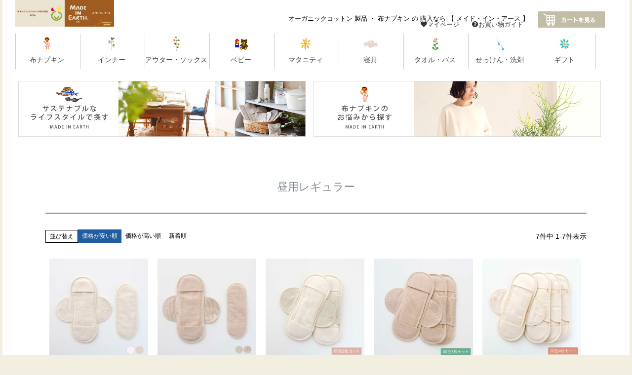

--- FILE ---
content_type: text/html;charset=UTF-8
request_url: https://madeinearth-store.jp/c/446/gr418/gr432/
body_size: 28018
content:
<!DOCTYPE html>
<html lang="ja"><head>
  <meta charset="UTF-8">
  
  <title>昼用レギュラー | オーガニックコットン専門ブランド「メイド・イン・アース」 | 公式直営通販サイト</title>
  <meta name="viewport" content="width=device-width">


    <meta name="description" content="昼用レギュラー,オーガニックコットン専門ブランド「メイド・イン・アース」 | 公式直営通販サイト">
    <meta name="keywords" content="昼用レギュラー,オーガニックコットン専門ブランド「メイド・イン・アース」 | 公式直営通販サイト">
  
  <link rel="stylesheet" href="https://madeinearth.itembox.design/system/fs_style.css?t=20251118042552">
  <link rel="stylesheet" href="https://madeinearth.itembox.design/generate/theme5/fs_theme.css?t=20251118042552">
  <link rel="stylesheet" href="https://madeinearth.itembox.design/generate/theme5/fs_original.css?t=20251118042552">
  
  <link rel="canonical" href="https://madeinearth-store.jp/c/446/gr418/gr432">
  
  
  
  
  <script>
    window._FS=window._FS||{};_FS.val={"tiktok":{"enabled":false,"pixelCode":null},"recaptcha":{"enabled":false,"siteKey":null},"clientInfo":{"memberId":"guest","fullName":"ゲスト","lastName":"","firstName":"ゲスト","nickName":"ゲスト","stageId":"","stageName":"","subscribedToNewsletter":"false","loggedIn":"false","totalPoints":"","activePoints":"","pendingPoints":"","purchasePointExpiration":"","specialPointExpiration":"","specialPoints":"","pointRate":"","companyName":"","membershipCardNo":"","wishlist":"","prefecture":""},"enhancedEC":{"ga4Dimensions":{"userScope":{"stage":"{@ member.stage_order @}","login":"{@ member.logged_in @}"}},"affiliations":{"campaign":"GoogleStore"},"amazonCheckoutName":"Amazon Pay","measurementId":"G-PJBF0BTYHY","trackingId":"UA-21088258-2","dimensions":{"dimension1":{"key":"log","value":"{@ member.logged_in @}"},"dimension2":{"key":"mem","value":"{@ member.stage_order @}"}}},"shopKey":"madeinearth","device":"PC","cart":{"stayOnPage":false}};
  </script>
  
  <script src="/shop/js/webstore-nr.js?t=20251118042552"></script>
  <script src="/shop/js/webstore-vg.js?t=20251118042552"></script>
  
  
  
  
  
  
    <meta property="og:title" content="昼用レギュラー | オーガニックコットン専門ブランド「メイド・イン・アース」 | 公式直営通販サイト">
    <meta property="og:type" content="website">
    <meta property="og:url" content="https://madeinearth-store.jp/c/446/gr418/gr432">
    <meta property="og:image" content="https://madeinearth.itembox.design/item/2020mie25th_1280.jpg">
    <meta property="og:site_name" content="オーガニックコットン専門ブランド「メイド・イン・アース」 | 公式直営通販サイト">
    <meta property="og:description" content="昼用レギュラー,オーガニックコットン専門ブランド「メイド・イン・アース」 | 公式直営通販サイト">
  
  
  
    <script type="text/javascript" >
      document.addEventListener('DOMContentLoaded', function() {
        _FS.CMATag('{"fs_member_id":"{@ member.id @}","fs_page_kind":"category","fs_category_url":"446+gr418+gr432"}')
      })
    </script>
  
  
  <meta name="robots" content="index,follow">
<meta name="viewport" content="width=device-width, initial-scale=1.0">
<meta name="format-detection" content="telephone=no">
<meta property="fb:app_id" content="620003114800796">
<meta name="google-site-verification" content="YAWTO8-E5F34WIDWRSXvX2qt8VIL2dLu2q8sYOffe8o">
<link rel="shortcut icon" href="https://madeinearth.itembox.design/item/common/favicon.ico?t=20260123165013">
<link rel="apple-touch-icon" href="https://madeinearth.itembox.design/item/common/apple-icon-touch.png?t=20260123165013">
<link rel="stylesheet" href="https://madeinearth.itembox.design/item/main2.css?t=20260123165013">
<link rel="stylesheet" href="https://madeinearth.itembox.design/item/main.css?t=20260123165013">
<link rel="stylesheet" href="https://madeinearth.itembox.design/item/common/css/unique/home.css?t=20260123165013">
<link rel="stylesheet" href="https://madeinearth.itembox.design/item/css/button_designs_pc.css?t=20260123165013">
<link rel="stylesheet" href="https://madeinearth.itembox.design/item/css/button_designs_pc_secure.css?t=20260123165013">
<link rel="stylesheet" href="https://madeinearth.itembox.design/item/css/button_designs_sp.css?t=20260123165013">
<link rel="stylesheet" href="https://madeinearth.itembox.design/item/css/button_designs_sp_secure.css?t=20260123165013">
<link rel="stylesheet" href="https://madeinearth.itembox.design/item/css/cssconfig_base.css?t=20260123165013">
<link rel="stylesheet" href="https://madeinearth.itembox.design/item/css/cssconfig_pc.css?t=20260123165013">
<link rel="stylesheet" href="https://madeinearth.itembox.design/item/css/cssconfig_sp.css?t=20260123165013">
<link rel="stylesheet" href="https://madeinearth.itembox.design/item/css/cssconfig_tablet.css?t=20260123165013">
<link rel="stylesheet" href="https://madeinearth.itembox.design/item/common/css/unique/contents.css?t=20260123165013">
<script src="https://madeinearth.itembox.design/item/jquery.js?t=20260123165013"></script>
<script src="https://madeinearth.itembox.design/item/application.js?t=20260123165013"></script>
<script src="https://madeinearth.itembox.design/item/common/js/unique/contents.js?t=20260123165013"></script>

<script type="text/javascript">
<!--//
	if ( location == 'https://madeinearth-store.jp/items' ) {
  	location.href = '/';
	}
//-->
</script>
	<script src="https://madeinearth.itembox.design/item/_common/js/vendor/modernizr-2.8.3.min.js?t=20260123165013"></script>

<!-- **OGPタグ（フリーパーツ）↓↓ -->
<meta property="og:title" content="昼用レギュラー | オーガニックコットン専門ブランド「メイド・イン・アース」 | 公式直営通販サイト">
<meta property="og:type" content="">
<meta property="og:url" content="https://madeinearth-store.jp/c/446/gr418/gr432">
<meta property="og:image" content="">
<meta property="og:site_name" content="オーガニックコットン専門ブランド「メイド・イン・アース」 | 公式直営通販サイト">
<meta property="og:description" content="昼用レギュラー,オーガニックコットン専門ブランド「メイド・イン・アース」 | 公式直営通販サイト">
<!-- **OGPタグ（フリーパーツ）↑↑ -->
<script async src="https://www.googletagmanager.com/gtag/js?id=G-PJBF0BTYHY"></script>

<script><!--
_FS.setTrackingTag('%3C%21--+Google+tag+%28gtag.js%29+--%3E%0A%3Cscript+async+src%3D%22https%3A%2F%2Fwww.googletagmanager.com%2Fgtag%2Fjs%3Fid%3DAW-1071756684%22%3E%3C%2Fscript%3E%0A%3Cscript%3E%0A++window.dataLayer+%3D+window.dataLayer+%7C%7C+%5B%5D%3B%0A++function+gtag%28%29%7BdataLayer.push%28arguments%29%3B%7D%0A++gtag%28%27js%27%2C+new+Date%28%29%29%3B%0A%0A++gtag%28%27config%27%2C+%27AW-1071756684%27%2C+%7B+%27+allow_enhanced_conversions%27%3Atrue+%7D%29%3B%0A%3C%2Fscript%3E%0A%3Cscript%3E%0Agtag%28%27event%27%2C%27view_item_list%27%2C+%7B%0A%27items%27%3A+%5B%7B%0A%27id%27%3A+204%2C%0A%27google_business_vertical%27%3A+%27retail%27%0A%7D%2C%7B%0A%27id%27%3A+203%2C%0A%27google_business_vertical%27%3A+%27retail%27%0A%7D%2C%7B%0A%27id%27%3A+97%2C%0A%27google_business_vertical%27%3A+%27retail%27%0A%7D%2C%7B%0A%27id%27%3A+94%2C%0A%27google_business_vertical%27%3A+%27retail%27%0A%7D%2C%7B%0A%27id%27%3A+66%2C%0A%27google_business_vertical%27%3A+%27retail%27%0A%7D%2C%7B%0A%27id%27%3A+65%2C%0A%27google_business_vertical%27%3A+%27retail%27%0A%7D%2C%7B%0A%27id%27%3A+616%2C%0A%27google_business_vertical%27%3A+%27retail%27%0A%7D%0A%5D%0A%7D%29%3B%0A%3C%2Fscript%3E');
--></script>
</head>
<body class="fs-body-category fs-body-category-gr432" id="fs_ProductCategory">

<div class="fs-l-page">
<link href="https://madeinearth.itembox.cloud/item/css/style.css" rel="stylesheet" type="text/css">

<style>

</style>

<div class="container">
<!--
<h5 class="layout-shopHeader-lead">｜昼用レギュラー｜オーガニックコットン製品・布ナプキンの購入なら【メイド・イン・アース】</h5>
-->
<header>

	<iframe class="header_wrap" src="/s/header.html" frameborder="0" scrolling="no" marginwidth="0" marginheight="0"></iframe>
</header>
<style>
.sh-menu{
display:inline-block;
width:33%;
margin:0 0 0 3%;
padding:0;
}
.sh-menu li{
display:inline;
list-style:none;
margin:0 5%;
font-size:2.8em;
line-height:0;
}
.sh-menu li a{
color:#333;
}
.head_searchbox {
    width: 60%;
}

.fs-p-searchForm {
    width: 90%;
    margin: 0 auto;
}
.fs-p-inputGroup{
    background:rgba(255,255,255,0.0) !important;
    border: none;
}
.fs-p-inputGroup__button {
    background: rgba(255,255,255,0.0) !important;
}
.fs-p-inputGroup__input {
    border: none;
    width: calc(100% - 3em);
    flex-grow: 1;
    padding: 0;
    font-size: 0.6em;
    border-radius: 5px;
    appearance: none;
    -webkit-appearance: none;
    -moz-appearance: none;
    height: 30px;
}
.fs-p-searchForm__button {
    overflow: hidden;
    position: relative;
    text-indent: -999px;
    width: 2.2em;
    height: auto;
    margin-left: 5px;
    background: #444 !important;
    border-radius: 5px;
}
.fs-p-searchForm__button {
    margin-top: 0px;
}

.fs-p-searchForm__button::before{
font-size: 1.6rem;
}

</style>

	<!-- SPnavi start //-->
	<div id="hamMenu">

	<button type="button" class="btn_menu">
	<style>
		.btn_menu{
			top: -4px!important;
			padding: 0px!important;
			width: 30px!important;
			height: 30px!important;
		}
		.button, .btn_menu, span.bar, .menu, .close{
			margin: 4px 0!important;
		}
	</style>
	<div class="back_color">
	<span class="bar bar1"></span>
	<span class="bar bar2"></span>
	<span class="bar bar3"></span>
	<span class="menu">MENU</span>
	<span class="close">CLOSE</span>
	
	</div>
	</button>

	<nav id="Side-sp" class="scrollbar_none">
	<!--<div class="black-bg"></div>-->
	</nav>
	
	</div>

	<div class="sponly">
		<div class="cate-box head_search">
<ul class="sh-menu">
<li><a href="https://madeinearth-store.jp/p/login" target="_top"><i class="fa fa-user"></i></a></li>
<li class="hmenu__single"><a href="https://madeinearth-store.jp/f/shopping_guide" target="_top"><i class="fa fa-question-circle"></i></a></li>
<li class="hmenu__single"><a href="https://madeinearth-store.jp/p/cart" target="_top"><i class="fa fa-shopping-cart"></i></a></li>
</ul>
		    <!--<div class="head_emblem">
		    	
			<a href="https://www.made-in-earth.co.jp/special/column/think/21772/" target="_blank"><img class="emblem" src="https://thumbnail.image.rakuten.co.jp/@0_mall/earth/cabinet/1910sdgs_208.jpg" alt="made in earth（ メイド・イン・アース ）SDGs"></a>
		    </div>-->
	            <div class="head_searchbox">
<div class="fs-p-searchForm">
  <form action="/p/search" method="get">
    <span class="fs-p-searchForm__inputGroup fs-p-inputGroup">
      <input type="text" name="keyword" maxlength="1000" placeholder="オーガニックアイテムを" class="fs-p-searchForm__input fs-p-inputGroup__input">
      <button type="submit" class="fs-p-searchForm__button fs-p-inputGroup__button">検索</button>
    </span>
  </form>
</div>
</div>
<script type="application/ld+json">
{
  "@context": "http://schema.org",
  "@type": "WebSite",
  "url": "https://madeinearth-store.jp",
  "potentialAction": {
    "@type": "SearchAction",
    "target": "https://madeinearth-store.jp/p/search?keyword={search_term_string}",
    "query-input": "required name=search_term_string"
  }
}
</script>
		
		
		
		</div>


	</div>


<!-- js area-->
<script src="https://ajax.googleapis.com/ajax/libs/jquery/3.2.1/jquery.min.js"></script>
<script>
// 共通パーツ読み込み
$(function() {
   $("#Side-sp").load("//madeinearth-store.jp/s/sp-navi.html");
});

// UA判断
$(function(){
    var ua = navigator.userAgent;
    if((ua.indexOf('iPhone') > 0) || ua.indexOf('iPod') > 0 || (ua.indexOf('Android') > 0 && ua.indexOf('Mobile') > 0)){
        $('head').prepend('<meta name="viewport" content="width=device-width,initial-scale=1">');
        $('head').prepend('<meta name="viewport" content="width=device-width,initial-scale=1">');
    } else {
        $('head').prepend('<meta name="viewport" content="width=1050">');
    }
});

</script>

<script src="https://madeinearth.itembox.cloud/item/js/common_script.js"></script>
<script src="https://madeinearth.itembox.cloud/item/js/ham_menu.js"></script>
<main class="fs-l-main">
<section class="fs-l-pageMain"><!-- **ページ見出し（フリーパーツ）↓↓ -->
<h1 class="fs-c-heading fs-c-heading--page">昼用レギュラー</h1>
<!-- **ページ見出し（フリーパーツ）↑↑ -->

<!-- **商品グループエリア（システムパーツグループ）↓↓ -->

  <div class="fs-c-productList">
    
      <!-- **並び替え・ページャーパーツ（システムパーツ） ↓↓ -->
<div class="fs-c-productList__controller">
  <div class="fs-c-sortItems">
  <span class="fs-c-sortItems__label">並び替え</span>
  <ul class="fs-c-sortItems__list">
  <li class="fs-c-sortItems__list__item is-active">
  <span class="fs-c-sortItems__list__item__label">価格が安い順</span>
  </li>
  <li class="fs-c-sortItems__list__item">
  <a href="/c/446/gr418/gr432?sort=price_high" class="fs-c-sortItems__list__item__label">価格が高い順</a>
  </li>
  <li class="fs-c-sortItems__list__item">
  <a href="/c/446/gr418/gr432?sort=latest" class="fs-c-sortItems__list__item__label">新着順</a>
  </li>
  </ul>
  </div>
  <div class="fs-c-listControl">
<div class="fs-c-listControl__status">
<span class="fs-c-listControl__status__total">7<span class="fs-c-listControl__status__total__label">件中</span></span>
<span class="fs-c-listControl__status__indication">1<span class="fs-c-listControl__status__indication__separator">-</span>7<span class="fs-c-listControl__status__indication__label">件表示</span></span>
</div>
</div>
</div>
<!-- **並び替え・ページャーパーツ（システムパーツ） ↑↑ -->
<!-- **商品一覧（システムパーツグループ）↓↓ -->
<div class="fs-c-productList__list" data-add-to-cart-setting="">
<article class="fs-c-productList__list__item fs-c-productListItem" data-product-id="204">
<form>

<!-- **商品画像・拡大パーツ（システムパーツ）↓↓ -->
<div class="fs-c-productListItem__imageContainer">
  <div class="fs-c-productListItem__image fs-c-productImage">
  
    <a href="/c/446/gr418/gr432/1108">
      <img data-layzr="https://madeinearth.itembox.design/product/002/000000000204/000000000204-01-s.jpg?t&#x3D;20260122010357" alt="布ナプキン　昼用　オーガニックコットン　メイドインアース" src="https://madeinearth.itembox.design/item/src/loading.svg?t&#x3D;20260123165013" class="fs-c-productListItem__image__image fs-c-productImage__image">
    </a>
  
  </div>
</div>
<div class="fs-c-productListItem__viewMoreImageButton fs-c-buttonContainer">
<button type="button" class="fs-c-button--viewMoreImage fs-c-button--plain">
  <span class="fs-c-button__label">他の画像を見る</span>
</button>
</div>
<aside class="fs-c-productImageModal" style="display: none;">
  <div class="fs-c-productImageModal__inner">
    <span class="fs-c-productImageModal__close" role="button" aria-label="閉じる"></span>
    <div class="fs-c-productImageModal__contents">
      <div class="fs-c-productImageModalCarousel fs-c-slick">
        <div class="fs-c-productImageModalCarousel__track">
        
          <div>
            <figure class="fs-c-productImageModalCarousel__figure">
              
              <img data-lazy="https://madeinearth.itembox.design/product/002/000000000204/000000000204-01-xl.jpg?t&#x3D;20260122010357" data-src="https://madeinearth.itembox.design/product/002/000000000204/000000000204-01-xl.jpg?t&#x3D;20260122010357" alt="布ナプキン　昼用　オーガニックコットン　メイドインアース" src="https://madeinearth.itembox.design/item/src/loading.svg?t&#x3D;20260123165013" class="fs-c-productImageModalCarousel__figure__image">
            </figure>
          </div>
        
          <div>
            <figure class="fs-c-productImageModalCarousel__figure">
              
              <img data-lazy="https://madeinearth.itembox.design/product/002/000000000204/000000000204-02-xl.jpg?t&#x3D;20260122010357" data-src="https://madeinearth.itembox.design/product/002/000000000204/000000000204-02-xl.jpg?t&#x3D;20260122010357" alt="布ナプキン　昼用　オーガニックコットン　メイドインアース" src="https://madeinearth.itembox.design/item/src/loading.svg?t&#x3D;20260123165013" class="fs-c-productImageModalCarousel__figure__image">
            </figure>
          </div>
        
          <div>
            <figure class="fs-c-productImageModalCarousel__figure">
              
              <img data-lazy="https://madeinearth.itembox.design/product/002/000000000204/000000000204-03-xl.jpg?t&#x3D;20260122010357" data-src="https://madeinearth.itembox.design/product/002/000000000204/000000000204-03-xl.jpg?t&#x3D;20260122010357" alt="布ナプキン　昼用　オーガニックコットン　メイドインアース" src="https://madeinearth.itembox.design/item/src/loading.svg?t&#x3D;20260123165013" class="fs-c-productImageModalCarousel__figure__image">
            </figure>
          </div>
        
          <div>
            <figure class="fs-c-productImageModalCarousel__figure">
              
              <img data-lazy="https://madeinearth.itembox.design/product/002/000000000204/000000000204-04-xl.jpg?t&#x3D;20260122010357" data-src="https://madeinearth.itembox.design/product/002/000000000204/000000000204-04-xl.jpg?t&#x3D;20260122010357" alt="布ナプキン　昼用　オーガニックコットン　メイドインアース" src="https://madeinearth.itembox.design/item/src/loading.svg?t&#x3D;20260123165013" class="fs-c-productImageModalCarousel__figure__image">
            </figure>
          </div>
        
          <div>
            <figure class="fs-c-productImageModalCarousel__figure">
              
              <img data-lazy="https://madeinearth.itembox.design/product/002/000000000204/000000000204-05-xl.jpg?t&#x3D;20260122010357" data-src="https://madeinearth.itembox.design/product/002/000000000204/000000000204-05-xl.jpg?t&#x3D;20260122010357" alt="布ナプキン　昼用　オーガニックコットン　メイドインアース" src="https://madeinearth.itembox.design/item/src/loading.svg?t&#x3D;20260123165013" class="fs-c-productImageModalCarousel__figure__image">
            </figure>
          </div>
        
          <div>
            <figure class="fs-c-productImageModalCarousel__figure">
              
              <img data-lazy="https://madeinearth.itembox.design/product/002/000000000204/000000000204-06-xl.jpg?t&#x3D;20260122010357" data-src="https://madeinearth.itembox.design/product/002/000000000204/000000000204-06-xl.jpg?t&#x3D;20260122010357" alt="布ナプキン　昼用　オーガニックコットン　メイドインアース" src="https://madeinearth.itembox.design/item/src/loading.svg?t&#x3D;20260123165013" class="fs-c-productImageModalCarousel__figure__image">
            </figure>
          </div>
        
          <div>
            <figure class="fs-c-productImageModalCarousel__figure">
              
              <img data-lazy="https://madeinearth.itembox.design/product/002/000000000204/000000000204-07-xl.jpg?t&#x3D;20260122010357" data-src="https://madeinearth.itembox.design/product/002/000000000204/000000000204-07-xl.jpg?t&#x3D;20260122010357" alt="布ナプキン　昼用　オーガニックコットン　メイドインアース" src="https://madeinearth.itembox.design/item/src/loading.svg?t&#x3D;20260123165013" class="fs-c-productImageModalCarousel__figure__image">
            </figure>
          </div>
        
          <div>
            <figure class="fs-c-productImageModalCarousel__figure">
              
              <img data-lazy="https://madeinearth.itembox.design/product/002/000000000204/000000000204-08-xl.jpg?t&#x3D;20260122010357" data-src="https://madeinearth.itembox.design/product/002/000000000204/000000000204-08-xl.jpg?t&#x3D;20260122010357" alt="布ナプキン　昼用　オーガニックコットン　メイドインアース" src="https://madeinearth.itembox.design/item/src/loading.svg?t&#x3D;20260123165013" class="fs-c-productImageModalCarousel__figure__image">
            </figure>
          </div>
        
          <div>
            <figure class="fs-c-productImageModalCarousel__figure">
              
              <img data-lazy="https://madeinearth.itembox.design/product/002/000000000204/000000000204-09-xl.jpg?t&#x3D;20260122010357" data-src="https://madeinearth.itembox.design/product/002/000000000204/000000000204-09-xl.jpg?t&#x3D;20260122010357" alt="布ナプキン　昼用　オーガニックコットン　メイドインアース" src="https://madeinearth.itembox.design/item/src/loading.svg?t&#x3D;20260123165013" class="fs-c-productImageModalCarousel__figure__image">
            </figure>
          </div>
        
          <div>
            <figure class="fs-c-productImageModalCarousel__figure">
              
              <img data-lazy="https://madeinearth.itembox.design/product/002/000000000204/000000000204-10-xl.jpg?t&#x3D;20260122010357" data-src="https://madeinearth.itembox.design/product/002/000000000204/000000000204-10-xl.jpg?t&#x3D;20260122010357" alt="布ナプキン　昼用　オーガニックコットン　メイドインアース" src="https://madeinearth.itembox.design/item/src/loading.svg?t&#x3D;20260123165013" class="fs-c-productImageModalCarousel__figure__image">
            </figure>
          </div>
        
          <div>
            <figure class="fs-c-productImageModalCarousel__figure">
              
              <img data-lazy="https://madeinearth.itembox.design/product/002/000000000204/000000000204-11-xl.jpg?t&#x3D;20260122010357" data-src="https://madeinearth.itembox.design/product/002/000000000204/000000000204-11-xl.jpg?t&#x3D;20260122010357" alt="布ナプキン　昼用　オーガニックコットン　メイドインアース" src="https://madeinearth.itembox.design/item/src/loading.svg?t&#x3D;20260123165013" class="fs-c-productImageModalCarousel__figure__image">
            </figure>
          </div>
        
          <div>
            <figure class="fs-c-productImageModalCarousel__figure">
              
              <img data-lazy="https://madeinearth.itembox.design/product/002/000000000204/000000000204-12-xl.jpg?t&#x3D;20260122010357" data-src="https://madeinearth.itembox.design/product/002/000000000204/000000000204-12-xl.jpg?t&#x3D;20260122010357" alt="布ナプキン　昼用　オーガニックコットン　メイドインアース" src="https://madeinearth.itembox.design/item/src/loading.svg?t&#x3D;20260123165013" class="fs-c-productImageModalCarousel__figure__image">
            </figure>
          </div>
        
          <div>
            <figure class="fs-c-productImageModalCarousel__figure">
              
              <img data-lazy="https://madeinearth.itembox.design/product/002/000000000204/000000000204-13-xl.jpg?t&#x3D;20260122010357" data-src="https://madeinearth.itembox.design/product/002/000000000204/000000000204-13-xl.jpg?t&#x3D;20260122010357" alt="布ナプキン　昼用　オーガニックコットン　メイドインアース" src="https://madeinearth.itembox.design/item/src/loading.svg?t&#x3D;20260123165013" class="fs-c-productImageModalCarousel__figure__image">
            </figure>
          </div>
        
          <div>
            <figure class="fs-c-productImageModalCarousel__figure">
              
              <img data-lazy="https://madeinearth.itembox.design/product/002/000000000204/000000000204-14-xl.jpg?t&#x3D;20260122010357" data-src="https://madeinearth.itembox.design/product/002/000000000204/000000000204-14-xl.jpg?t&#x3D;20260122010357" alt="布ナプキン　昼用　オーガニックコットン　メイドインアース" src="https://madeinearth.itembox.design/item/src/loading.svg?t&#x3D;20260123165013" class="fs-c-productImageModalCarousel__figure__image">
            </figure>
          </div>
        
          <div>
            <figure class="fs-c-productImageModalCarousel__figure">
              
              <img data-lazy="https://madeinearth.itembox.design/product/002/000000000204/000000000204-15-xl.jpg?t&#x3D;20260122010357" data-src="https://madeinearth.itembox.design/product/002/000000000204/000000000204-15-xl.jpg?t&#x3D;20260122010357" alt="布ナプキン　昼用　オーガニックコットン　メイドインアース" src="https://madeinearth.itembox.design/item/src/loading.svg?t&#x3D;20260123165013" class="fs-c-productImageModalCarousel__figure__image">
            </figure>
          </div>
        
          <div>
            <figure class="fs-c-productImageModalCarousel__figure">
              
              <img data-lazy="https://madeinearth.itembox.design/product/002/000000000204/000000000204-16-xl.jpg?t&#x3D;20260122010357" data-src="https://madeinearth.itembox.design/product/002/000000000204/000000000204-16-xl.jpg?t&#x3D;20260122010357" alt="布ナプキン　昼用　オーガニックコットン　メイドインアース" src="https://madeinearth.itembox.design/item/src/loading.svg?t&#x3D;20260123165013" class="fs-c-productImageModalCarousel__figure__image">
            </figure>
          </div>
        
          <div>
            <figure class="fs-c-productImageModalCarousel__figure">
              
              <img data-lazy="https://madeinearth.itembox.design/product/002/000000000204/000000000204-17-xl.jpg?t&#x3D;20260122010357" data-src="https://madeinearth.itembox.design/product/002/000000000204/000000000204-17-xl.jpg?t&#x3D;20260122010357" alt="布ナプキン　昼用　オーガニックコットン　メイドインアース" src="https://madeinearth.itembox.design/item/src/loading.svg?t&#x3D;20260123165013" class="fs-c-productImageModalCarousel__figure__image">
            </figure>
          </div>
        
          <div>
            <figure class="fs-c-productImageModalCarousel__figure">
              
              <img data-lazy="https://madeinearth.itembox.design/product/002/000000000204/000000000204-18-xl.jpg?t&#x3D;20260122010357" data-src="https://madeinearth.itembox.design/product/002/000000000204/000000000204-18-xl.jpg?t&#x3D;20260122010357" alt="布ナプキン　昼用　オーガニックコットン　メイドインアース" src="https://madeinearth.itembox.design/item/src/loading.svg?t&#x3D;20260123165013" class="fs-c-productImageModalCarousel__figure__image">
            </figure>
          </div>
        
          <div>
            <figure class="fs-c-productImageModalCarousel__figure">
              
              <img data-lazy="https://madeinearth.itembox.design/product/002/000000000204/000000000204-19-xl.jpg?t&#x3D;20260122010357" data-src="https://madeinearth.itembox.design/product/002/000000000204/000000000204-19-xl.jpg?t&#x3D;20260122010357" alt="布ナプキン　昼用　オーガニックコットン　メイドインアース" src="https://madeinearth.itembox.design/item/src/loading.svg?t&#x3D;20260123165013" class="fs-c-productImageModalCarousel__figure__image">
            </figure>
          </div>
        
          <div>
            <figure class="fs-c-productImageModalCarousel__figure">
              
              <img data-lazy="https://madeinearth.itembox.design/product/002/000000000204/000000000204-20-xl.jpg?t&#x3D;20260122010357" data-src="https://madeinearth.itembox.design/product/002/000000000204/000000000204-20-xl.jpg?t&#x3D;20260122010357" alt="布ナプキン　昼用　オーガニックコットン　メイドインアース" src="https://madeinearth.itembox.design/item/src/loading.svg?t&#x3D;20260123165013" class="fs-c-productImageModalCarousel__figure__image">
            </figure>
          </div>
        
        </div>
      </div>
    </div>
  </div>
</aside>
<!-- **商品画像・拡大パーツ（システムパーツ）↑↑ -->
<!-- **商品名パーツ（システムパーツ）↓↓ -->
<h2 class="fs-c-productListItem__productName fs-c-productName">
  
  <a href="/c/446/gr418/gr432/1108">
    <span class="fs-c-productName__name">布ナプキン 昼用レギュラー［無地/単品] ［純オーガニックコットン100%］</span>
  </a>
  
</h2>
<!-- **商品名パーツ（システムパーツ）↑↑ -->


<!-- **商品価格パーツ（システムパーツ）↓↓ -->
<div class="fs-c-productListItem__prices fs-c-productPrices">
  
  
    
      <div class="fs-c-productPrice fs-c-productPrice--selling">
        
  
    
    <span class="fs-c-productPrice__main">
      
        <span class="fs-c-productPrice__main__label">販売価格</span>
      
      <span class="fs-c-productPrice__main__price fs-c-price">
        <span class="fs-c-price__currencyMark">&yen;</span>
        <span class="fs-c-price__value">2,420</span>
      </span>
    </span>
    <span class="fs-c-productPrice__addon">
      <span class="fs-c-productPrice__addon__label">税込</span>
    </span>
    
  

      </div>
    
    
    
  
    
</div>
<!-- **商品価格パーツ（システムパーツ）↑↑ -->








<!-- **カート・バリエーションごとにボタンパーツ（システムパーツ）↓↓ -->
<div class="fs-c-productListItem__control fs-c-buttonContainer" data-product-id="204" data-vertical-variation-no="" data-horizontal-variation-no="" data-vertical-admin-no="" data-horizontal-admin-no="">

<button type="button" class="fs-c-button--addToCart--list fs-c-button--plain">
<span class="fs-c-button__label">カートに入れる</span>
</button>

<button type="button" class="fs-c-button--addToWishList--icon fs-c-button--particular">
<span class="fs-c-button__label">お気に入りに登録する</span>
</button>

</div>


  
  <aside class="fs-c-modal fs-c-modal--chooseVariation" style="display: none">
    <div class="fs-c-modal__inner">
      <div class="fs-c-modal__header">
            <div class="fs-c-modal__title">
              <h2 class="fs-c-modal__productName">
              
                <span class="fs-c-productName__name">布ナプキン 昼用レギュラー［無地/単品] ［純オーガニックコットン100%］</span>
              </h2>
              <!-- **商品価格パーツ（システムパーツ）↓↓ -->
<div class="fs-c-modal__productPrice">

  
    <div class="fs-c-productPrice fs-c-productPrice--selling">
    <span class="fs-c-productPrice__main">
  
    <span class="fs-c-productPrice__main__label">販売価格</span>
  
  <span class="fs-c-productPrice__main__price fs-c-price">
    <span class="fs-c-price__currencyMark">&yen;</span>
    <span class="fs-c-price__value">2,420</span>
  </span>
</span>
<span class="fs-c-productPrice__addon">
  <span class="fs-c-productPrice__addon__label">税込</span>
</span>

    </div>
  
</div>
<!-- **商品価格パーツ（システムパーツ）↑↑ -->
            </div>
            <span class="fs-c-modal__close" role="button" aria-label="閉じる"></span>
      </div>
    <div class="fs-c-modal__contents">
    
      <div class="fs-c-variationAndActions">
        
        <div class="fs-c-variationAndActions__variation fs-c-variationList">
          <div class="fs-c-variationList__item">
            <div class="fs-c-variationList__item__body">
            
              <ul class="fs-c-variationList__item__cart fs-c-variationCart">
            
                
                  
                    <li>
                      
                      <div class="fs-c-variationCart__variationName">
                        <span class="fs-c-variationCart__variationName__name">【昼用】【きなり】</span>
                        
                        
                       
                       
                       
                     </div>
                     <div class="fs-c-variationCart__wishlist" data-product-id="204" data-vertical-variation-no="" data-horizontal-variation-no="1" data-vertical-admin-no="" data-horizontal-admin-no="1N101F">
                     
                       <button type="button" class="fs-c-button--addToWishList--icon fs-c-button--particular">
<span class="fs-c-button__label">お気に入りに登録する</span>
</button>
                     
                     </div>
                       
                       <div class="fs-c-variationCart__cartButton" data-product-id="204" data-vertical-variation-no="" data-horizontal-variation-no="1" data-vertical-admin-no="" data-horizontal-admin-no="1N101F">
                         <input type="hidden" name="productId" value="204">
                         <input type="hidden" name="verticalVariationNo" value="">
                         <input type="hidden" name="horizontalVariationNo" value="1">
                         <input type="hidden" name="verticalVariationName" value="">
                         <input type="hidden" name="horizontalVariationName" value="【昼用】【きなり】">
                         <input type="hidden" name="verticalAdminNo" value="">
                         <input type="hidden" name="horizontalAdminNo" value="1N101F">
                         <input type="hidden" name="staffStartSkuCode" value="">
                         <input type="hidden" name="quantity" value="1">
                         <button type="button" class="fs-c-button--addToCart--variation fs-c-button--primary">
<span class="fs-c-button__label">カートに入れる</span>
</button>
                       </div>
                       
                       
                       
                       
                    </li>
                 
               
                  
                    <li>
                      
                      <div class="fs-c-variationCart__variationName">
                        <span class="fs-c-variationCart__variationName__name">【昼用】【茶】</span>
                        
                        
                       
                       
                       
                     </div>
                     <div class="fs-c-variationCart__wishlist" data-product-id="204" data-vertical-variation-no="" data-horizontal-variation-no="2" data-vertical-admin-no="" data-horizontal-admin-no="1N102F">
                     
                       <button type="button" class="fs-c-button--addToWishList--icon fs-c-button--particular">
<span class="fs-c-button__label">お気に入りに登録する</span>
</button>
                     
                     </div>
                       
                       <div class="fs-c-variationCart__cartButton" data-product-id="204" data-vertical-variation-no="" data-horizontal-variation-no="2" data-vertical-admin-no="" data-horizontal-admin-no="1N102F">
                         <input type="hidden" name="productId" value="204">
                         <input type="hidden" name="verticalVariationNo" value="">
                         <input type="hidden" name="horizontalVariationNo" value="2">
                         <input type="hidden" name="verticalVariationName" value="">
                         <input type="hidden" name="horizontalVariationName" value="【昼用】【茶】">
                         <input type="hidden" name="verticalAdminNo" value="">
                         <input type="hidden" name="horizontalAdminNo" value="1N102F">
                         <input type="hidden" name="staffStartSkuCode" value="">
                         <input type="hidden" name="quantity" value="1">
                         <button type="button" class="fs-c-button--addToCart--variation fs-c-button--primary">
<span class="fs-c-button__label">カートに入れる</span>
</button>
                       </div>
                       
                       
                       
                       
                    </li>
                 
               
              </ul>
            </div>
          </div>
        </div>
      </div>
      
      
          
      
      </div>
    </div>
  </aside>
  

<!-- **カート・バリエーションごとにボタンパーツ（システムパーツ）↑↑ -->
</form>

<span data-id="fs-analytics" data-product-url="1108" data-eec="{&quot;quantity&quot;:1,&quot;id&quot;:&quot;1108&quot;,&quot;brand&quot;:&quot;MADE IN &quot;,&quot;fs-add_to_cart-price&quot;:2420,&quot;price&quot;:2420,&quot;fs-select_content-price&quot;:2420,&quot;fs-begin_checkout-price&quot;:2420,&quot;fs-remove_from_cart-price&quot;:2420,&quot;category&quot;:&quot;布ナプキ/レギュラ/布ナプキ&quot;,&quot;name&quot;:&quot;布ナプキン 昼用レギュラー［無地/単品] ［純オーガニックコットン100%］&quot;,&quot;list_name&quot;:&quot;昼用レギュラ&quot;}" data-ga4="{&quot;items&quot;:[{&quot;fs-select_item-price&quot;:2420,&quot;price&quot;:2420,&quot;fs-add_payment_info-price&quot;:2420,&quot;item_list_name&quot;:&quot;昼用レギ&quot;,&quot;currency&quot;:&quot;JPY&quot;,&quot;item_list_id&quot;:&quot;product&quot;,&quot;fs-add_to_cart-price&quot;:2420,&quot;item_category&quot;:&quot;布ナプキン&quot;,&quot;item_id&quot;:&quot;1108&quot;,&quot;item_category2&quot;:&quot;レギュラーユーザ&quot;,&quot;item_category3&quot;:&quot;布ナプキン一覧&quot;,&quot;fs-remove_from_cart-price&quot;:2420,&quot;quantity&quot;:1,&quot;fs-begin_checkout-price&quot;:2420,&quot;fs-select_content-price&quot;:2420,&quot;item_name&quot;:&quot;布ナプキン 昼用レギュラー［無地/単品] ［純オーガニックコット&quot;,&quot;item_brand&quot;:&quot;MADE IN &quot;,&quot;fs-view_item-price&quot;:2420}],&quot;item_list_name&quot;:&quot;昼用レギ&quot;,&quot;currency&quot;:&quot;JPY&quot;,&quot;item_list_id&quot;:&quot;product&quot;,&quot;value&quot;:2420}" data-category-eec="{&quot;1108&quot;:{&quot;type&quot;:&quot;1&quot;}}" data-category-ga4="{&quot;1108&quot;:{&quot;type&quot;:&quot;1&quot;}}"></span>

</article>
<article class="fs-c-productList__list__item fs-c-productListItem" data-product-id="203">
<form>

<!-- **商品画像・拡大パーツ（システムパーツ）↓↓ -->
<div class="fs-c-productListItem__imageContainer">
  <div class="fs-c-productListItem__image fs-c-productImage">
  
    <a href="/c/446/gr418/gr432/1109">
      <img data-layzr="https://madeinearth.itembox.design/product/002/000000000203/000000000203-01-s.jpg?t&#x3D;20260122010357" alt="布ナプキン昼用 レギュラー ボーダー柄　オーガニックコットン　メイドインアース" src="https://madeinearth.itembox.design/item/src/loading.svg?t&#x3D;20260123165013" class="fs-c-productListItem__image__image fs-c-productImage__image">
    </a>
  
  </div>
</div>
<div class="fs-c-productListItem__viewMoreImageButton fs-c-buttonContainer">
<button type="button" class="fs-c-button--viewMoreImage fs-c-button--plain">
  <span class="fs-c-button__label">他の画像を見る</span>
</button>
</div>
<aside class="fs-c-productImageModal" style="display: none;">
  <div class="fs-c-productImageModal__inner">
    <span class="fs-c-productImageModal__close" role="button" aria-label="閉じる"></span>
    <div class="fs-c-productImageModal__contents">
      <div class="fs-c-productImageModalCarousel fs-c-slick">
        <div class="fs-c-productImageModalCarousel__track">
        
          <div>
            <figure class="fs-c-productImageModalCarousel__figure">
              
              <img data-lazy="https://madeinearth.itembox.design/product/002/000000000203/000000000203-01-xl.jpg?t&#x3D;20260122010357" data-src="https://madeinearth.itembox.design/product/002/000000000203/000000000203-01-xl.jpg?t&#x3D;20260122010357" alt="布ナプキン昼用 レギュラー ボーダー柄　オーガニックコットン　メイドインアース" src="https://madeinearth.itembox.design/item/src/loading.svg?t&#x3D;20260123165013" class="fs-c-productImageModalCarousel__figure__image">
            </figure>
          </div>
        
          <div>
            <figure class="fs-c-productImageModalCarousel__figure">
              
              <img data-lazy="https://madeinearth.itembox.design/product/002/000000000203/000000000203-02-xl.jpg?t&#x3D;20260122010357" data-src="https://madeinearth.itembox.design/product/002/000000000203/000000000203-02-xl.jpg?t&#x3D;20260122010357" alt="布ナプキン昼用 レギュラー ボーダー柄　オーガニックコットン　メイドインアース" src="https://madeinearth.itembox.design/item/src/loading.svg?t&#x3D;20260123165013" class="fs-c-productImageModalCarousel__figure__image">
            </figure>
          </div>
        
          <div>
            <figure class="fs-c-productImageModalCarousel__figure">
              
              <img data-lazy="https://madeinearth.itembox.design/product/002/000000000203/000000000203-03-xl.jpg?t&#x3D;20260122010357" data-src="https://madeinearth.itembox.design/product/002/000000000203/000000000203-03-xl.jpg?t&#x3D;20260122010357" alt="布ナプキン昼用 レギュラー ボーダー柄　オーガニックコットン　メイドインアース" src="https://madeinearth.itembox.design/item/src/loading.svg?t&#x3D;20260123165013" class="fs-c-productImageModalCarousel__figure__image">
            </figure>
          </div>
        
          <div>
            <figure class="fs-c-productImageModalCarousel__figure">
              
              <img data-lazy="https://madeinearth.itembox.design/product/002/000000000203/000000000203-04-xl.jpg?t&#x3D;20260122010357" data-src="https://madeinearth.itembox.design/product/002/000000000203/000000000203-04-xl.jpg?t&#x3D;20260122010357" alt="布ナプキン昼用 レギュラー ボーダー柄　オーガニックコットン　メイドインアース" src="https://madeinearth.itembox.design/item/src/loading.svg?t&#x3D;20260123165013" class="fs-c-productImageModalCarousel__figure__image">
            </figure>
          </div>
        
          <div>
            <figure class="fs-c-productImageModalCarousel__figure">
              
              <img data-lazy="https://madeinearth.itembox.design/product/002/000000000203/000000000203-05-xl.jpg?t&#x3D;20260122010357" data-src="https://madeinearth.itembox.design/product/002/000000000203/000000000203-05-xl.jpg?t&#x3D;20260122010357" alt="布ナプキン昼用 レギュラー ボーダー柄　オーガニックコットン　メイドインアース" src="https://madeinearth.itembox.design/item/src/loading.svg?t&#x3D;20260123165013" class="fs-c-productImageModalCarousel__figure__image">
            </figure>
          </div>
        
          <div>
            <figure class="fs-c-productImageModalCarousel__figure">
              
              <img data-lazy="https://madeinearth.itembox.design/product/002/000000000203/000000000203-06-xl.jpg?t&#x3D;20260122010357" data-src="https://madeinearth.itembox.design/product/002/000000000203/000000000203-06-xl.jpg?t&#x3D;20260122010357" alt="布ナプキン昼用 レギュラー ボーダー柄　オーガニックコットン　メイドインアース" src="https://madeinearth.itembox.design/item/src/loading.svg?t&#x3D;20260123165013" class="fs-c-productImageModalCarousel__figure__image">
            </figure>
          </div>
        
          <div>
            <figure class="fs-c-productImageModalCarousel__figure">
              
              <img data-lazy="https://madeinearth.itembox.design/product/002/000000000203/000000000203-07-xl.jpg?t&#x3D;20260122010357" data-src="https://madeinearth.itembox.design/product/002/000000000203/000000000203-07-xl.jpg?t&#x3D;20260122010357" alt="布ナプキン昼用 レギュラー ボーダー柄　オーガニックコットン　メイドインアース" src="https://madeinearth.itembox.design/item/src/loading.svg?t&#x3D;20260123165013" class="fs-c-productImageModalCarousel__figure__image">
            </figure>
          </div>
        
          <div>
            <figure class="fs-c-productImageModalCarousel__figure">
              
              <img data-lazy="https://madeinearth.itembox.design/product/002/000000000203/000000000203-08-xl.jpg?t&#x3D;20260122010357" data-src="https://madeinearth.itembox.design/product/002/000000000203/000000000203-08-xl.jpg?t&#x3D;20260122010357" alt="布ナプキン昼用 レギュラー ボーダー柄　オーガニックコットン　メイドインアース" src="https://madeinearth.itembox.design/item/src/loading.svg?t&#x3D;20260123165013" class="fs-c-productImageModalCarousel__figure__image">
            </figure>
          </div>
        
          <div>
            <figure class="fs-c-productImageModalCarousel__figure">
              
              <img data-lazy="https://madeinearth.itembox.design/product/002/000000000203/000000000203-09-xl.jpg?t&#x3D;20260122010357" data-src="https://madeinearth.itembox.design/product/002/000000000203/000000000203-09-xl.jpg?t&#x3D;20260122010357" alt="布ナプキン昼用 レギュラー ボーダー柄　オーガニックコットン　メイドインアース" src="https://madeinearth.itembox.design/item/src/loading.svg?t&#x3D;20260123165013" class="fs-c-productImageModalCarousel__figure__image">
            </figure>
          </div>
        
          <div>
            <figure class="fs-c-productImageModalCarousel__figure">
              
              <img data-lazy="https://madeinearth.itembox.design/product/002/000000000203/000000000203-10-xl.jpg?t&#x3D;20260122010357" data-src="https://madeinearth.itembox.design/product/002/000000000203/000000000203-10-xl.jpg?t&#x3D;20260122010357" alt="布ナプキン昼用 レギュラー ボーダー柄　オーガニックコットン　メイドインアース" src="https://madeinearth.itembox.design/item/src/loading.svg?t&#x3D;20260123165013" class="fs-c-productImageModalCarousel__figure__image">
            </figure>
          </div>
        
          <div>
            <figure class="fs-c-productImageModalCarousel__figure">
              
              <img data-lazy="https://madeinearth.itembox.design/product/002/000000000203/000000000203-11-xl.jpg?t&#x3D;20260122010357" data-src="https://madeinearth.itembox.design/product/002/000000000203/000000000203-11-xl.jpg?t&#x3D;20260122010357" alt="布ナプキン昼用 レギュラー ボーダー柄　オーガニックコットン　メイドインアース" src="https://madeinearth.itembox.design/item/src/loading.svg?t&#x3D;20260123165013" class="fs-c-productImageModalCarousel__figure__image">
            </figure>
          </div>
        
          <div>
            <figure class="fs-c-productImageModalCarousel__figure">
              
              <img data-lazy="https://madeinearth.itembox.design/product/002/000000000203/000000000203-12-xl.jpg?t&#x3D;20260122010357" data-src="https://madeinearth.itembox.design/product/002/000000000203/000000000203-12-xl.jpg?t&#x3D;20260122010357" alt="布ナプキン昼用 レギュラー ボーダー柄　オーガニックコットン　メイドインアース" src="https://madeinearth.itembox.design/item/src/loading.svg?t&#x3D;20260123165013" class="fs-c-productImageModalCarousel__figure__image">
            </figure>
          </div>
        
          <div>
            <figure class="fs-c-productImageModalCarousel__figure">
              
              <img data-lazy="https://madeinearth.itembox.design/product/002/000000000203/000000000203-13-xl.jpg?t&#x3D;20260122010357" data-src="https://madeinearth.itembox.design/product/002/000000000203/000000000203-13-xl.jpg?t&#x3D;20260122010357" alt="布ナプキン昼用 レギュラー ボーダー柄　オーガニックコットン　メイドインアース" src="https://madeinearth.itembox.design/item/src/loading.svg?t&#x3D;20260123165013" class="fs-c-productImageModalCarousel__figure__image">
            </figure>
          </div>
        
          <div>
            <figure class="fs-c-productImageModalCarousel__figure">
              
              <img data-lazy="https://madeinearth.itembox.design/product/002/000000000203/000000000203-14-xl.jpg?t&#x3D;20260122010357" data-src="https://madeinearth.itembox.design/product/002/000000000203/000000000203-14-xl.jpg?t&#x3D;20260122010357" alt="布ナプキン昼用 レギュラー ボーダー柄　オーガニックコットン　メイドインアース" src="https://madeinearth.itembox.design/item/src/loading.svg?t&#x3D;20260123165013" class="fs-c-productImageModalCarousel__figure__image">
            </figure>
          </div>
        
          <div>
            <figure class="fs-c-productImageModalCarousel__figure">
              
              <img data-lazy="https://madeinearth.itembox.design/product/002/000000000203/000000000203-15-xl.jpg?t&#x3D;20260122010357" data-src="https://madeinearth.itembox.design/product/002/000000000203/000000000203-15-xl.jpg?t&#x3D;20260122010357" alt="布ナプキン昼用 レギュラー ボーダー柄　オーガニックコットン　メイドインアース" src="https://madeinearth.itembox.design/item/src/loading.svg?t&#x3D;20260123165013" class="fs-c-productImageModalCarousel__figure__image">
            </figure>
          </div>
        
          <div>
            <figure class="fs-c-productImageModalCarousel__figure">
              
              <img data-lazy="https://madeinearth.itembox.design/product/002/000000000203/000000000203-16-xl.jpg?t&#x3D;20260122010357" data-src="https://madeinearth.itembox.design/product/002/000000000203/000000000203-16-xl.jpg?t&#x3D;20260122010357" alt="布ナプキン昼用 レギュラー ボーダー柄　オーガニックコットン　メイドインアース" src="https://madeinearth.itembox.design/item/src/loading.svg?t&#x3D;20260123165013" class="fs-c-productImageModalCarousel__figure__image">
            </figure>
          </div>
        
          <div>
            <figure class="fs-c-productImageModalCarousel__figure">
              
              <img data-lazy="https://madeinearth.itembox.design/product/002/000000000203/000000000203-17-xl.jpg?t&#x3D;20260122010357" data-src="https://madeinearth.itembox.design/product/002/000000000203/000000000203-17-xl.jpg?t&#x3D;20260122010357" alt="布ナプキン昼用 レギュラー ボーダー柄　オーガニックコットン　メイドインアース" src="https://madeinearth.itembox.design/item/src/loading.svg?t&#x3D;20260123165013" class="fs-c-productImageModalCarousel__figure__image">
            </figure>
          </div>
        
          <div>
            <figure class="fs-c-productImageModalCarousel__figure">
              
              <img data-lazy="https://madeinearth.itembox.design/product/002/000000000203/000000000203-18-xl.jpg?t&#x3D;20260122010357" data-src="https://madeinearth.itembox.design/product/002/000000000203/000000000203-18-xl.jpg?t&#x3D;20260122010357" alt="布ナプキン昼用 レギュラー ボーダー柄　オーガニックコットン　メイドインアース" src="https://madeinearth.itembox.design/item/src/loading.svg?t&#x3D;20260123165013" class="fs-c-productImageModalCarousel__figure__image">
            </figure>
          </div>
        
          <div>
            <figure class="fs-c-productImageModalCarousel__figure">
              
              <img data-lazy="https://madeinearth.itembox.design/product/002/000000000203/000000000203-19-xl.jpg?t&#x3D;20260122010357" data-src="https://madeinearth.itembox.design/product/002/000000000203/000000000203-19-xl.jpg?t&#x3D;20260122010357" alt="布ナプキン昼用 レギュラー ボーダー柄　オーガニックコットン　メイドインアース" src="https://madeinearth.itembox.design/item/src/loading.svg?t&#x3D;20260123165013" class="fs-c-productImageModalCarousel__figure__image">
            </figure>
          </div>
        
          <div>
            <figure class="fs-c-productImageModalCarousel__figure">
              
              <img data-lazy="https://madeinearth.itembox.design/product/002/000000000203/000000000203-20-xl.jpg?t&#x3D;20260122010357" data-src="https://madeinearth.itembox.design/product/002/000000000203/000000000203-20-xl.jpg?t&#x3D;20260122010357" alt="布ナプキン昼用 レギュラー ボーダー柄　オーガニックコットン　メイドインアース" src="https://madeinearth.itembox.design/item/src/loading.svg?t&#x3D;20260123165013" class="fs-c-productImageModalCarousel__figure__image">
            </figure>
          </div>
        
        </div>
      </div>
    </div>
  </div>
</aside>
<!-- **商品画像・拡大パーツ（システムパーツ）↑↑ -->
<!-- **商品名パーツ（システムパーツ）↓↓ -->
<h2 class="fs-c-productListItem__productName fs-c-productName">
  
  <a href="/c/446/gr418/gr432/1109">
    <span class="fs-c-productName__name">布ナプキン 昼用レギュラー［ボーダー/単品] ［純オーガニックコットン100%］</span>
  </a>
  
</h2>
<!-- **商品名パーツ（システムパーツ）↑↑ -->


<!-- **商品価格パーツ（システムパーツ）↓↓ -->
<div class="fs-c-productListItem__prices fs-c-productPrices">
  
  
    
      <div class="fs-c-productPrice fs-c-productPrice--selling">
        
  
    
    <span class="fs-c-productPrice__main">
      
        <span class="fs-c-productPrice__main__label">販売価格</span>
      
      <span class="fs-c-productPrice__main__price fs-c-price">
        <span class="fs-c-price__currencyMark">&yen;</span>
        <span class="fs-c-price__value">2,420</span>
      </span>
    </span>
    <span class="fs-c-productPrice__addon">
      <span class="fs-c-productPrice__addon__label">税込</span>
    </span>
    
  

      </div>
    
    
    
  
    
</div>
<!-- **商品価格パーツ（システムパーツ）↑↑ -->








<!-- **カート・バリエーションごとにボタンパーツ（システムパーツ）↓↓ -->
<div class="fs-c-productListItem__control fs-c-buttonContainer" data-product-id="203" data-vertical-variation-no="" data-horizontal-variation-no="" data-vertical-admin-no="" data-horizontal-admin-no="">

<button type="button" class="fs-c-button--addToCart--list fs-c-button--plain">
<span class="fs-c-button__label">カートに入れる</span>
</button>

<button type="button" class="fs-c-button--addToWishList--icon fs-c-button--particular">
<span class="fs-c-button__label">お気に入りに登録する</span>
</button>

</div>


  
  <aside class="fs-c-modal fs-c-modal--chooseVariation" style="display: none">
    <div class="fs-c-modal__inner">
      <div class="fs-c-modal__header">
            <div class="fs-c-modal__title">
              <h2 class="fs-c-modal__productName">
              
                <span class="fs-c-productName__name">布ナプキン 昼用レギュラー［ボーダー/単品] ［純オーガニックコットン100%］</span>
              </h2>
              <!-- **商品価格パーツ（システムパーツ）↓↓ -->
<div class="fs-c-modal__productPrice">

  
    <div class="fs-c-productPrice fs-c-productPrice--selling">
    <span class="fs-c-productPrice__main">
  
    <span class="fs-c-productPrice__main__label">販売価格</span>
  
  <span class="fs-c-productPrice__main__price fs-c-price">
    <span class="fs-c-price__currencyMark">&yen;</span>
    <span class="fs-c-price__value">2,420</span>
  </span>
</span>
<span class="fs-c-productPrice__addon">
  <span class="fs-c-productPrice__addon__label">税込</span>
</span>

    </div>
  
</div>
<!-- **商品価格パーツ（システムパーツ）↑↑ -->
            </div>
            <span class="fs-c-modal__close" role="button" aria-label="閉じる"></span>
      </div>
    <div class="fs-c-modal__contents">
    
      <div class="fs-c-variationAndActions">
        
        <div class="fs-c-variationAndActions__variation fs-c-variationList">
          <div class="fs-c-variationList__item">
            <div class="fs-c-variationList__item__body">
            
              <ul class="fs-c-variationList__item__cart fs-c-variationCart">
            
                
                  
                    <li>
                      
                      <div class="fs-c-variationCart__variationName">
                        <span class="fs-c-variationCart__variationName__name">【昼用/ボーダー柄茶】</span>
                        
                        
                       
                       
                       
                     </div>
                     <div class="fs-c-variationCart__wishlist" data-product-id="203" data-vertical-variation-no="" data-horizontal-variation-no="1" data-vertical-admin-no="" data-horizontal-admin-no="N202F">
                     
                       <button type="button" class="fs-c-button--addToWishList--icon fs-c-button--particular">
<span class="fs-c-button__label">お気に入りに登録する</span>
</button>
                     
                     </div>
                       
                       <div class="fs-c-variationCart__cartButton" data-product-id="203" data-vertical-variation-no="" data-horizontal-variation-no="1" data-vertical-admin-no="" data-horizontal-admin-no="N202F">
                         <input type="hidden" name="productId" value="203">
                         <input type="hidden" name="verticalVariationNo" value="">
                         <input type="hidden" name="horizontalVariationNo" value="1">
                         <input type="hidden" name="verticalVariationName" value="">
                         <input type="hidden" name="horizontalVariationName" value="【昼用/ボーダー柄茶】">
                         <input type="hidden" name="verticalAdminNo" value="">
                         <input type="hidden" name="horizontalAdminNo" value="N202F">
                         <input type="hidden" name="staffStartSkuCode" value="">
                         <input type="hidden" name="quantity" value="1">
                         <button type="button" class="fs-c-button--addToCart--variation fs-c-button--primary">
<span class="fs-c-button__label">カートに入れる</span>
</button>
                       </div>
                       
                       
                       
                       
                    </li>
                 
               
                  
                    <li>
                      
                      <div class="fs-c-variationCart__variationName">
                        <span class="fs-c-variationCart__variationName__name">【昼用/ボーダー柄グリーン】</span>
                        
                        
                       
                       
                       
                     </div>
                     <div class="fs-c-variationCart__wishlist" data-product-id="203" data-vertical-variation-no="" data-horizontal-variation-no="2" data-vertical-admin-no="" data-horizontal-admin-no="N203F">
                     
                       <button type="button" class="fs-c-button--addToWishList--icon fs-c-button--particular">
<span class="fs-c-button__label">お気に入りに登録する</span>
</button>
                     
                     </div>
                       
                       <div class="fs-c-variationCart__cartButton" data-product-id="203" data-vertical-variation-no="" data-horizontal-variation-no="2" data-vertical-admin-no="" data-horizontal-admin-no="N203F">
                         <input type="hidden" name="productId" value="203">
                         <input type="hidden" name="verticalVariationNo" value="">
                         <input type="hidden" name="horizontalVariationNo" value="2">
                         <input type="hidden" name="verticalVariationName" value="">
                         <input type="hidden" name="horizontalVariationName" value="【昼用/ボーダー柄グリーン】">
                         <input type="hidden" name="verticalAdminNo" value="">
                         <input type="hidden" name="horizontalAdminNo" value="N203F">
                         <input type="hidden" name="staffStartSkuCode" value="">
                         <input type="hidden" name="quantity" value="1">
                         <button type="button" class="fs-c-button--addToCart--variation fs-c-button--primary">
<span class="fs-c-button__label">カートに入れる</span>
</button>
                       </div>
                       
                       
                       
                       
                    </li>
                 
               
              </ul>
            </div>
          </div>
        </div>
      </div>
      
      
          
      
      </div>
    </div>
  </aside>
  

<!-- **カート・バリエーションごとにボタンパーツ（システムパーツ）↑↑ -->
</form>

<span data-id="fs-analytics" data-product-url="1109" data-eec="{&quot;quantity&quot;:1,&quot;id&quot;:&quot;1109&quot;,&quot;brand&quot;:&quot;MADE IN &quot;,&quot;fs-add_to_cart-price&quot;:2420,&quot;price&quot;:2420,&quot;fs-select_content-price&quot;:2420,&quot;fs-begin_checkout-price&quot;:2420,&quot;fs-remove_from_cart-price&quot;:2420,&quot;category&quot;:&quot;布ナプキ/レギュラ/布ナプキ&quot;,&quot;name&quot;:&quot;布ナプキン 昼用レギュラー［ボーダー/単品] ［純オーガニックコットン100%］&quot;,&quot;list_name&quot;:&quot;昼用レギュラ&quot;}" data-ga4="{&quot;items&quot;:[{&quot;fs-select_item-price&quot;:2420,&quot;price&quot;:2420,&quot;fs-add_payment_info-price&quot;:2420,&quot;item_list_name&quot;:&quot;昼用レギ&quot;,&quot;currency&quot;:&quot;JPY&quot;,&quot;item_list_id&quot;:&quot;product&quot;,&quot;fs-add_to_cart-price&quot;:2420,&quot;item_category&quot;:&quot;布ナプキン&quot;,&quot;item_id&quot;:&quot;1109&quot;,&quot;item_category2&quot;:&quot;レギュラーユーザ&quot;,&quot;item_category3&quot;:&quot;布ナプキン一覧&quot;,&quot;fs-remove_from_cart-price&quot;:2420,&quot;quantity&quot;:1,&quot;fs-begin_checkout-price&quot;:2420,&quot;fs-select_content-price&quot;:2420,&quot;item_name&quot;:&quot;布ナプキン 昼用レギュラー［ボーダー/単品] ［純オーガニックコ&quot;,&quot;item_brand&quot;:&quot;MADE IN &quot;,&quot;fs-view_item-price&quot;:2420}],&quot;item_list_name&quot;:&quot;昼用レギ&quot;,&quot;currency&quot;:&quot;JPY&quot;,&quot;item_list_id&quot;:&quot;product&quot;,&quot;value&quot;:2420}" data-category-eec="{&quot;1109&quot;:{&quot;type&quot;:&quot;1&quot;}}" data-category-ga4="{&quot;1109&quot;:{&quot;type&quot;:&quot;1&quot;}}"></span>

</article>
<article class="fs-c-productList__list__item fs-c-productListItem" data-product-id="97">
<form>

<!-- **商品画像・拡大パーツ（システムパーツ）↓↓ -->
<div class="fs-c-productListItem__imageContainer">
  <div class="fs-c-productListItem__image fs-c-productImage">
  
    <a href="/c/446/gr418/gr432/set-2p-nnr01">
      <img data-layzr="https://madeinearth.itembox.design/product/000/000000000097/000000000097-01-s.jpg?t&#x3D;20260122010357" alt="布ナプキン 昼用 レギュラー 2枚セット" src="https://madeinearth.itembox.design/item/src/loading.svg?t&#x3D;20260123165013" class="fs-c-productListItem__image__image fs-c-productImage__image">
    </a>
  
  </div>
</div>
<div class="fs-c-productListItem__viewMoreImageButton fs-c-buttonContainer">
<button type="button" class="fs-c-button--viewMoreImage fs-c-button--plain">
  <span class="fs-c-button__label">他の画像を見る</span>
</button>
</div>
<aside class="fs-c-productImageModal" style="display: none;">
  <div class="fs-c-productImageModal__inner">
    <span class="fs-c-productImageModal__close" role="button" aria-label="閉じる"></span>
    <div class="fs-c-productImageModal__contents">
      <div class="fs-c-productImageModalCarousel fs-c-slick">
        <div class="fs-c-productImageModalCarousel__track">
        
          <div>
            <figure class="fs-c-productImageModalCarousel__figure">
              
              <img data-lazy="https://madeinearth.itembox.design/product/000/000000000097/000000000097-01-xl.jpg?t&#x3D;20260122010357" data-src="https://madeinearth.itembox.design/product/000/000000000097/000000000097-01-xl.jpg?t&#x3D;20260122010357" alt="布ナプキン 昼用 レギュラー 2枚セット" src="https://madeinearth.itembox.design/item/src/loading.svg?t&#x3D;20260123165013" class="fs-c-productImageModalCarousel__figure__image">
            </figure>
          </div>
        
          <div>
            <figure class="fs-c-productImageModalCarousel__figure">
              
              <img data-lazy="https://madeinearth.itembox.design/product/000/000000000097/000000000097-02-xl.jpg?t&#x3D;20260122010357" data-src="https://madeinearth.itembox.design/product/000/000000000097/000000000097-02-xl.jpg?t&#x3D;20260122010357" alt="布ナプキン 昼用 レギュラー 2枚セット" src="https://madeinearth.itembox.design/item/src/loading.svg?t&#x3D;20260123165013" class="fs-c-productImageModalCarousel__figure__image">
            </figure>
          </div>
        
          <div>
            <figure class="fs-c-productImageModalCarousel__figure">
              
              <img data-lazy="https://madeinearth.itembox.design/product/000/000000000097/000000000097-03-xl.jpg?t&#x3D;20260122010357" data-src="https://madeinearth.itembox.design/product/000/000000000097/000000000097-03-xl.jpg?t&#x3D;20260122010357" alt="布ナプキン 昼用 レギュラー 2枚セット" src="https://madeinearth.itembox.design/item/src/loading.svg?t&#x3D;20260123165013" class="fs-c-productImageModalCarousel__figure__image">
            </figure>
          </div>
        
          <div>
            <figure class="fs-c-productImageModalCarousel__figure">
              
              <img data-lazy="https://madeinearth.itembox.design/product/000/000000000097/000000000097-04-xl.jpg?t&#x3D;20260122010357" data-src="https://madeinearth.itembox.design/product/000/000000000097/000000000097-04-xl.jpg?t&#x3D;20260122010357" alt="布ナプキン 昼用 レギュラー 2枚セット" src="https://madeinearth.itembox.design/item/src/loading.svg?t&#x3D;20260123165013" class="fs-c-productImageModalCarousel__figure__image">
            </figure>
          </div>
        
          <div>
            <figure class="fs-c-productImageModalCarousel__figure">
              
              <img data-lazy="https://madeinearth.itembox.design/product/000/000000000097/000000000097-05-xl.jpg?t&#x3D;20260122010357" data-src="https://madeinearth.itembox.design/product/000/000000000097/000000000097-05-xl.jpg?t&#x3D;20260122010357" alt="布ナプキン 昼用 レギュラー 2枚セット" src="https://madeinearth.itembox.design/item/src/loading.svg?t&#x3D;20260123165013" class="fs-c-productImageModalCarousel__figure__image">
            </figure>
          </div>
        
          <div>
            <figure class="fs-c-productImageModalCarousel__figure">
              
              <img data-lazy="https://madeinearth.itembox.design/product/000/000000000097/000000000097-06-xl.jpg?t&#x3D;20260122010357" data-src="https://madeinearth.itembox.design/product/000/000000000097/000000000097-06-xl.jpg?t&#x3D;20260122010357" alt="" src="https://madeinearth.itembox.design/item/src/loading.svg?t&#x3D;20260123165013" class="fs-c-productImageModalCarousel__figure__image">
            </figure>
          </div>
        
          <div>
            <figure class="fs-c-productImageModalCarousel__figure">
              
              <img data-lazy="https://madeinearth.itembox.design/product/000/000000000097/000000000097-07-xl.jpg?t&#x3D;20260122010357" data-src="https://madeinearth.itembox.design/product/000/000000000097/000000000097-07-xl.jpg?t&#x3D;20260122010357" alt="" src="https://madeinearth.itembox.design/item/src/loading.svg?t&#x3D;20260123165013" class="fs-c-productImageModalCarousel__figure__image">
            </figure>
          </div>
        
          <div>
            <figure class="fs-c-productImageModalCarousel__figure">
              
              <img data-lazy="https://madeinearth.itembox.design/product/000/000000000097/000000000097-08-xl.jpg?t&#x3D;20260122010357" data-src="https://madeinearth.itembox.design/product/000/000000000097/000000000097-08-xl.jpg?t&#x3D;20260122010357" alt="" src="https://madeinearth.itembox.design/item/src/loading.svg?t&#x3D;20260123165013" class="fs-c-productImageModalCarousel__figure__image">
            </figure>
          </div>
        
          <div>
            <figure class="fs-c-productImageModalCarousel__figure">
              
              <img data-lazy="https://madeinearth.itembox.design/product/000/000000000097/000000000097-09-xl.jpg?t&#x3D;20260122010357" data-src="https://madeinearth.itembox.design/product/000/000000000097/000000000097-09-xl.jpg?t&#x3D;20260122010357" alt="" src="https://madeinearth.itembox.design/item/src/loading.svg?t&#x3D;20260123165013" class="fs-c-productImageModalCarousel__figure__image">
            </figure>
          </div>
        
          <div>
            <figure class="fs-c-productImageModalCarousel__figure">
              
              <img data-lazy="https://madeinearth.itembox.design/product/000/000000000097/000000000097-10-xl.jpg?t&#x3D;20260122010357" data-src="https://madeinearth.itembox.design/product/000/000000000097/000000000097-10-xl.jpg?t&#x3D;20260122010357" alt="" src="https://madeinearth.itembox.design/item/src/loading.svg?t&#x3D;20260123165013" class="fs-c-productImageModalCarousel__figure__image">
            </figure>
          </div>
        
          <div>
            <figure class="fs-c-productImageModalCarousel__figure">
              
              <img data-lazy="https://madeinearth.itembox.design/product/000/000000000097/000000000097-11-xl.jpg?t&#x3D;20260122010357" data-src="https://madeinearth.itembox.design/product/000/000000000097/000000000097-11-xl.jpg?t&#x3D;20260122010357" alt="" src="https://madeinearth.itembox.design/item/src/loading.svg?t&#x3D;20260123165013" class="fs-c-productImageModalCarousel__figure__image">
            </figure>
          </div>
        
          <div>
            <figure class="fs-c-productImageModalCarousel__figure">
              
              <img data-lazy="https://madeinearth.itembox.design/product/000/000000000097/000000000097-12-xl.jpg?t&#x3D;20260122010357" data-src="https://madeinearth.itembox.design/product/000/000000000097/000000000097-12-xl.jpg?t&#x3D;20260122010357" alt="" src="https://madeinearth.itembox.design/item/src/loading.svg?t&#x3D;20260123165013" class="fs-c-productImageModalCarousel__figure__image">
            </figure>
          </div>
        
          <div>
            <figure class="fs-c-productImageModalCarousel__figure">
              
              <img data-lazy="https://madeinearth.itembox.design/product/000/000000000097/000000000097-13-xl.jpg?t&#x3D;20260122010357" data-src="https://madeinearth.itembox.design/product/000/000000000097/000000000097-13-xl.jpg?t&#x3D;20260122010357" alt="" src="https://madeinearth.itembox.design/item/src/loading.svg?t&#x3D;20260123165013" class="fs-c-productImageModalCarousel__figure__image">
            </figure>
          </div>
        
          <div>
            <figure class="fs-c-productImageModalCarousel__figure">
              
              <img data-lazy="https://madeinearth.itembox.design/product/000/000000000097/000000000097-14-xl.jpg?t&#x3D;20260122010357" data-src="https://madeinearth.itembox.design/product/000/000000000097/000000000097-14-xl.jpg?t&#x3D;20260122010357" alt="" src="https://madeinearth.itembox.design/item/src/loading.svg?t&#x3D;20260123165013" class="fs-c-productImageModalCarousel__figure__image">
            </figure>
          </div>
        
          <div>
            <figure class="fs-c-productImageModalCarousel__figure">
              
              <img data-lazy="https://madeinearth.itembox.design/product/000/000000000097/000000000097-15-xl.jpg?t&#x3D;20260122010357" data-src="https://madeinearth.itembox.design/product/000/000000000097/000000000097-15-xl.jpg?t&#x3D;20260122010357" alt="" src="https://madeinearth.itembox.design/item/src/loading.svg?t&#x3D;20260123165013" class="fs-c-productImageModalCarousel__figure__image">
            </figure>
          </div>
        
          <div>
            <figure class="fs-c-productImageModalCarousel__figure">
              
              <img data-lazy="https://madeinearth.itembox.design/product/000/000000000097/000000000097-16-xl.jpg?t&#x3D;20260122010357" data-src="https://madeinearth.itembox.design/product/000/000000000097/000000000097-16-xl.jpg?t&#x3D;20260122010357" alt="" src="https://madeinearth.itembox.design/item/src/loading.svg?t&#x3D;20260123165013" class="fs-c-productImageModalCarousel__figure__image">
            </figure>
          </div>
        
          <div>
            <figure class="fs-c-productImageModalCarousel__figure">
              
              <img data-lazy="https://madeinearth.itembox.design/product/000/000000000097/000000000097-17-xl.jpg?t&#x3D;20260122010357" data-src="https://madeinearth.itembox.design/product/000/000000000097/000000000097-17-xl.jpg?t&#x3D;20260122010357" alt="" src="https://madeinearth.itembox.design/item/src/loading.svg?t&#x3D;20260123165013" class="fs-c-productImageModalCarousel__figure__image">
            </figure>
          </div>
        
          <div>
            <figure class="fs-c-productImageModalCarousel__figure">
              
              <img data-lazy="https://madeinearth.itembox.design/product/000/000000000097/000000000097-18-xl.jpg?t&#x3D;20260122010357" data-src="https://madeinearth.itembox.design/product/000/000000000097/000000000097-18-xl.jpg?t&#x3D;20260122010357" alt="" src="https://madeinearth.itembox.design/item/src/loading.svg?t&#x3D;20260123165013" class="fs-c-productImageModalCarousel__figure__image">
            </figure>
          </div>
        
          <div>
            <figure class="fs-c-productImageModalCarousel__figure">
              
              <img data-lazy="https://madeinearth.itembox.design/product/000/000000000097/000000000097-19-xl.jpg?t&#x3D;20260122010357" data-src="https://madeinearth.itembox.design/product/000/000000000097/000000000097-19-xl.jpg?t&#x3D;20260122010357" alt="" src="https://madeinearth.itembox.design/item/src/loading.svg?t&#x3D;20260123165013" class="fs-c-productImageModalCarousel__figure__image">
            </figure>
          </div>
        
          <div>
            <figure class="fs-c-productImageModalCarousel__figure">
              
              <img data-lazy="https://madeinearth.itembox.design/product/000/000000000097/000000000097-20-xl.jpg?t&#x3D;20260122010357" data-src="https://madeinearth.itembox.design/product/000/000000000097/000000000097-20-xl.jpg?t&#x3D;20260122010357" alt="" src="https://madeinearth.itembox.design/item/src/loading.svg?t&#x3D;20260123165013" class="fs-c-productImageModalCarousel__figure__image">
            </figure>
          </div>
        
        </div>
      </div>
    </div>
  </div>
</aside>
<!-- **商品画像・拡大パーツ（システムパーツ）↑↑ -->
<!-- **商品名パーツ（システムパーツ）↓↓ -->
<h2 class="fs-c-productListItem__productName fs-c-productName">
  
  <a href="/c/446/gr418/gr432/set-2p-nnr01">
    <span class="fs-c-productName__name">布ナプキン 昼用レギュラー［同色2枚セット] ［純オーガニックコットン100%］【WEB限定】</span>
  </a>
  
</h2>
<!-- **商品名パーツ（システムパーツ）↑↑ -->


<!-- **商品価格パーツ（システムパーツ）↓↓ -->
<div class="fs-c-productListItem__prices fs-c-productPrices">
  
    <div class="fs-c-productPrice fs-c-productPrice--listed">
      
        
  
    
    <span class="fs-c-productPrice__main">
      
        <span class="fs-c-productPrice__main__label">通常価格</span>
      
      <span class="fs-c-productPrice__main__price fs-c-price">
        <span class="fs-c-price__currencyMark">&yen;</span>
        <span class="fs-c-price__value">4,840</span>
      </span>
    </span>
    
  

      
      
        <span class="fs-c-productPrice__addon fs-c-productPrice__addon--listed">のところ</span>
      
    </div>
  
  
    
      <div class="fs-c-productPrice fs-c-productPrice--selling">
        
  
    
    <span class="fs-c-productPrice__main">
      
        <span class="fs-c-productPrice__main__label">セット価格</span>
      
      <span class="fs-c-productPrice__main__price fs-c-price">
        <span class="fs-c-price__currencyMark">&yen;</span>
        <span class="fs-c-price__value">4,675</span>
      </span>
    </span>
    <span class="fs-c-productPrice__addon">
      <span class="fs-c-productPrice__addon__label">税込</span>
    </span>
    
  

      </div>
    
    
    
  
    
</div>
<!-- **商品価格パーツ（システムパーツ）↑↑ -->






<!-- **商品一言説明パーツ（システムパーツ）↓↓ -->
<div class="fs-c-productListItem__productDescription"><span style="background-color:#F3EFE0"> 送料無料 </span></div>
<!-- **商品一言説明パーツ（システムパーツ）↑↑ -->



<!-- **カート・バリエーションごとにボタンパーツ（システムパーツ）↓↓ -->
<div class="fs-c-productListItem__control fs-c-buttonContainer" data-product-id="97" data-vertical-variation-no="" data-horizontal-variation-no="" data-vertical-admin-no="" data-horizontal-admin-no="">

<button type="button" class="fs-c-button--addToCart--list fs-c-button--plain">
<span class="fs-c-button__label">カートに入れる</span>
</button>

<button type="button" class="fs-c-button--addToWishList--icon fs-c-button--particular">
<span class="fs-c-button__label">お気に入りに登録する</span>
</button>

</div>


  
  <aside class="fs-c-modal fs-c-modal--chooseVariation" style="display: none">
    <div class="fs-c-modal__inner">
      <div class="fs-c-modal__header">
            <div class="fs-c-modal__title">
              <h2 class="fs-c-modal__productName">
              
                <span class="fs-c-productName__name">布ナプキン 昼用レギュラー［同色2枚セット] ［純オーガニックコットン100%］【WEB限定】</span>
              </h2>
              <!-- **商品価格パーツ（システムパーツ）↓↓ -->
<div class="fs-c-modal__productPrice">

  
    <div class="fs-c-productPrice fs-c-productPrice--selling">
    <span class="fs-c-productPrice__main">
  
    <span class="fs-c-productPrice__main__label">セット価格</span>
  
  <span class="fs-c-productPrice__main__price fs-c-price">
    <span class="fs-c-price__currencyMark">&yen;</span>
    <span class="fs-c-price__value">4,675</span>
  </span>
</span>
<span class="fs-c-productPrice__addon">
  <span class="fs-c-productPrice__addon__label">税込</span>
</span>

    </div>
  
</div>
<!-- **商品価格パーツ（システムパーツ）↑↑ -->
            </div>
            <span class="fs-c-modal__close" role="button" aria-label="閉じる"></span>
      </div>
    <div class="fs-c-modal__contents">
    
      
          
          <div class="fs-c-variationAndActions">
          
            <div class="fs-c-variationAndActions__variationLabel fs-c-variationLabel">
              <span class="fs-c-variationLabel__label">セット</span>
              
                <span class="fs-c-variationLabel__label">カラー</span>
              
            </div>
          
            <div class="fs-c-variationAndActions__variation fs-c-variationList">
             
              
              <div class="fs-c-variationList__item">
                <div class="fs-c-variationList__item__title">きなり</div>
                <div class="fs-c-variationList__item__body">
                
                
                  <ul class="fs-c-variationList__item__cart fs-c-variationCart">
                
                    
                      
                        <li>
                        
                          <div class="fs-c-variationCart__variationName">
                            <span class="fs-c-variationCart__variationName__name">２枚セット</span>
                            
                              
                            
                            
                           
                          </div>
                          <div class="fs-c-variationCart__wishlist" data-product-id="97" data-vertical-variation-no="1" data-horizontal-variation-no="1"  data-vertical-admin-no="101" data-horizontal-admin-no="N">
                          
                            <button type="button" class="fs-c-button--addToWishList--icon fs-c-button--particular">
<span class="fs-c-button__label">お気に入りに登録する</span>
</button>
                          
                          </div>
                              
                              <div class="fs-c-variationCart__cartButton" data-product-id="97" data-vertical-variation-no="1" data-horizontal-variation-no="1" data-vertical-admin-no="101" data-horizontal-admin-no="N">
                                <input type="hidden" name="productId" value="97">
                                <input type="hidden" name="verticalVariationNo" value="1">
                                <input type="hidden" name="horizontalVariationNo" value="1">
                                <input type="hidden" name="verticalVariationName" value="きなり">
                                <input type="hidden" name="horizontalVariationName" value="２枚セット">
                                <input type="hidden" name="verticalAdminNo" value="101">
                                <input type="hidden" name="horizontalAdminNo" value="N">
                                <input type="hidden" name="staffStartSkuCode" value="">
                                <input type="hidden" name="quantity" value="1">
                                <button type="button" class="fs-c-button--addToCart--variation fs-c-button--primary">
<span class="fs-c-button__label">カートに入れる</span>
</button>
                              </div>
                              
                              
                              
                              
                        </li>
                      
                    

                  </ul>
                </div>
              </div>
                
              
              
              <div class="fs-c-variationList__item">
                <div class="fs-c-variationList__item__title">茶</div>
                <div class="fs-c-variationList__item__body">
                
                
                  <ul class="fs-c-variationList__item__cart fs-c-variationCart">
                
                    
                      
                        <li>
                        
                          <div class="fs-c-variationCart__variationName">
                            <span class="fs-c-variationCart__variationName__name">２枚セット</span>
                            
                              
                            
                            
                           
                          </div>
                          <div class="fs-c-variationCart__wishlist" data-product-id="97" data-vertical-variation-no="2" data-horizontal-variation-no="1"  data-vertical-admin-no="102" data-horizontal-admin-no="N">
                          
                            <button type="button" class="fs-c-button--addToWishList--icon fs-c-button--particular">
<span class="fs-c-button__label">お気に入りに登録する</span>
</button>
                          
                          </div>
                              
                              <div class="fs-c-variationCart__cartButton" data-product-id="97" data-vertical-variation-no="2" data-horizontal-variation-no="1" data-vertical-admin-no="102" data-horizontal-admin-no="N">
                                <input type="hidden" name="productId" value="97">
                                <input type="hidden" name="verticalVariationNo" value="2">
                                <input type="hidden" name="horizontalVariationNo" value="1">
                                <input type="hidden" name="verticalVariationName" value="茶">
                                <input type="hidden" name="horizontalVariationName" value="２枚セット">
                                <input type="hidden" name="verticalAdminNo" value="102">
                                <input type="hidden" name="horizontalAdminNo" value="N">
                                <input type="hidden" name="staffStartSkuCode" value="">
                                <input type="hidden" name="quantity" value="1">
                                <button type="button" class="fs-c-button--addToCart--variation fs-c-button--primary">
<span class="fs-c-button__label">カートに入れる</span>
</button>
                              </div>
                              
                              
                              
                              
                        </li>
                      
                    

                  </ul>
                </div>
              </div>
                
              
              
              <div class="fs-c-variationList__item">
                <div class="fs-c-variationList__item__title">ボーダー茶</div>
                <div class="fs-c-variationList__item__body">
                
                
                  <ul class="fs-c-variationList__item__cart fs-c-variationCart">
                
                    
                      
                        <li>
                        
                          <div class="fs-c-variationCart__variationName">
                            <span class="fs-c-variationCart__variationName__name">２枚セット</span>
                            
                              
                            
                            
                           
                          </div>
                          <div class="fs-c-variationCart__wishlist" data-product-id="97" data-vertical-variation-no="3" data-horizontal-variation-no="1"  data-vertical-admin-no="202" data-horizontal-admin-no="N">
                          
                            <button type="button" class="fs-c-button--addToWishList--icon fs-c-button--particular">
<span class="fs-c-button__label">お気に入りに登録する</span>
</button>
                          
                          </div>
                              
                              <div class="fs-c-variationCart__cartButton" data-product-id="97" data-vertical-variation-no="3" data-horizontal-variation-no="1" data-vertical-admin-no="202" data-horizontal-admin-no="N">
                                <input type="hidden" name="productId" value="97">
                                <input type="hidden" name="verticalVariationNo" value="3">
                                <input type="hidden" name="horizontalVariationNo" value="1">
                                <input type="hidden" name="verticalVariationName" value="ボーダー茶">
                                <input type="hidden" name="horizontalVariationName" value="２枚セット">
                                <input type="hidden" name="verticalAdminNo" value="202">
                                <input type="hidden" name="horizontalAdminNo" value="N">
                                <input type="hidden" name="staffStartSkuCode" value="">
                                <input type="hidden" name="quantity" value="1">
                                <button type="button" class="fs-c-button--addToCart--variation fs-c-button--primary">
<span class="fs-c-button__label">カートに入れる</span>
</button>
                              </div>
                              
                              
                              
                              
                        </li>
                      
                    

                  </ul>
                </div>
              </div>
                
              
              
              <div class="fs-c-variationList__item">
                <div class="fs-c-variationList__item__title">ボーダーグリーン</div>
                <div class="fs-c-variationList__item__body">
                
                
                  <ul class="fs-c-variationList__item__cart fs-c-variationCart">
                
                    
                      
                        <li>
                        
                          <div class="fs-c-variationCart__variationName">
                            <span class="fs-c-variationCart__variationName__name">２枚セット</span>
                            
                              
                            
                            
                           
                          </div>
                          <div class="fs-c-variationCart__wishlist" data-product-id="97" data-vertical-variation-no="4" data-horizontal-variation-no="1"  data-vertical-admin-no="203" data-horizontal-admin-no="N">
                          
                            <button type="button" class="fs-c-button--addToWishList--icon fs-c-button--particular">
<span class="fs-c-button__label">お気に入りに登録する</span>
</button>
                          
                          </div>
                              
                              <div class="fs-c-variationCart__cartButton" data-product-id="97" data-vertical-variation-no="4" data-horizontal-variation-no="1" data-vertical-admin-no="203" data-horizontal-admin-no="N">
                                <input type="hidden" name="productId" value="97">
                                <input type="hidden" name="verticalVariationNo" value="4">
                                <input type="hidden" name="horizontalVariationNo" value="1">
                                <input type="hidden" name="verticalVariationName" value="ボーダーグリーン">
                                <input type="hidden" name="horizontalVariationName" value="２枚セット">
                                <input type="hidden" name="verticalAdminNo" value="203">
                                <input type="hidden" name="horizontalAdminNo" value="N">
                                <input type="hidden" name="staffStartSkuCode" value="">
                                <input type="hidden" name="quantity" value="1">
                                <button type="button" class="fs-c-button--addToCart--variation fs-c-button--primary">
<span class="fs-c-button__label">カートに入れる</span>
</button>
                              </div>
                              
                              
                              
                              
                        </li>
                      
                    

                  </ul>
                </div>
              </div>
                
              
            </div>
          </div>
          
      
      </div>
    </div>
  </aside>
  

<!-- **カート・バリエーションごとにボタンパーツ（システムパーツ）↑↑ -->
</form>

<span data-id="fs-analytics" data-product-url="set-2p-nnr01" data-eec="{&quot;quantity&quot;:1,&quot;id&quot;:&quot;set-2p-nnr01&quot;,&quot;brand&quot;:&quot;MADE IN &quot;,&quot;fs-add_to_cart-price&quot;:4675,&quot;price&quot;:4675,&quot;fs-select_content-price&quot;:4675,&quot;fs-begin_checkout-price&quot;:4675,&quot;fs-remove_from_cart-price&quot;:4675,&quot;category&quot;:&quot;布ナプキ/レギュラ/布ナプキ&quot;,&quot;name&quot;:&quot;布ナプキン 昼用レギュラー［同色2枚セット] ［純オーガニックコットン100%］【WEB限定】&quot;,&quot;list_name&quot;:&quot;昼用レギュラ&quot;}" data-ga4="{&quot;items&quot;:[{&quot;fs-select_item-price&quot;:4675,&quot;price&quot;:4675,&quot;fs-add_payment_info-price&quot;:4675,&quot;item_list_name&quot;:&quot;昼用レギ&quot;,&quot;currency&quot;:&quot;JPY&quot;,&quot;item_list_id&quot;:&quot;product&quot;,&quot;fs-add_to_cart-price&quot;:4675,&quot;item_category&quot;:&quot;布ナプキン&quot;,&quot;item_id&quot;:&quot;set-2p-nnr01&quot;,&quot;item_category2&quot;:&quot;レギュラーユーザ&quot;,&quot;item_category3&quot;:&quot;布ナプキン一覧&quot;,&quot;fs-remove_from_cart-price&quot;:4675,&quot;quantity&quot;:1,&quot;fs-begin_checkout-price&quot;:4675,&quot;fs-select_content-price&quot;:4675,&quot;item_name&quot;:&quot;布ナプキン 昼用レギュラー［同色2枚セット] ［純オーガニックコ&quot;,&quot;item_brand&quot;:&quot;MADE IN &quot;,&quot;fs-view_item-price&quot;:4675}],&quot;item_list_name&quot;:&quot;昼用レギ&quot;,&quot;currency&quot;:&quot;JPY&quot;,&quot;item_list_id&quot;:&quot;product&quot;,&quot;value&quot;:4675}" data-category-eec="{&quot;set-2p-nnr01&quot;:{&quot;type&quot;:&quot;1&quot;}}" data-category-ga4="{&quot;set-2p-nnr01&quot;:{&quot;type&quot;:&quot;1&quot;}}"></span>

</article>
<article class="fs-c-productList__list__item fs-c-productListItem" data-product-id="94">
<form>

<!-- **商品画像・拡大パーツ（システムパーツ）↓↓ -->
<div class="fs-c-productListItem__imageContainer">
  <div class="fs-c-productListItem__image fs-c-productImage">
  
    <a href="/c/446/gr418/gr432/set-3p-nnr01">
      <img data-layzr="https://madeinearth.itembox.design/product/000/000000000094/000000000094-01-s.jpg?t&#x3D;20260122010357" alt="布ナプキン 昼用 レギュラー 3枚セット　オーガニックコットン　メイドインアース" src="https://madeinearth.itembox.design/item/src/loading.svg?t&#x3D;20260123165013" class="fs-c-productListItem__image__image fs-c-productImage__image">
    </a>
  
  </div>
</div>
<div class="fs-c-productListItem__viewMoreImageButton fs-c-buttonContainer">
<button type="button" class="fs-c-button--viewMoreImage fs-c-button--plain">
  <span class="fs-c-button__label">他の画像を見る</span>
</button>
</div>
<aside class="fs-c-productImageModal" style="display: none;">
  <div class="fs-c-productImageModal__inner">
    <span class="fs-c-productImageModal__close" role="button" aria-label="閉じる"></span>
    <div class="fs-c-productImageModal__contents">
      <div class="fs-c-productImageModalCarousel fs-c-slick">
        <div class="fs-c-productImageModalCarousel__track">
        
          <div>
            <figure class="fs-c-productImageModalCarousel__figure">
              
              <img data-lazy="https://madeinearth.itembox.design/product/000/000000000094/000000000094-01-xl.jpg?t&#x3D;20260122010357" data-src="https://madeinearth.itembox.design/product/000/000000000094/000000000094-01-xl.jpg?t&#x3D;20260122010357" alt="布ナプキン 昼用 レギュラー 3枚セット　オーガニックコットン　メイドインアース" src="https://madeinearth.itembox.design/item/src/loading.svg?t&#x3D;20260123165013" class="fs-c-productImageModalCarousel__figure__image">
            </figure>
          </div>
        
          <div>
            <figure class="fs-c-productImageModalCarousel__figure">
              
              <img data-lazy="https://madeinearth.itembox.design/product/000/000000000094/000000000094-02-xl.jpg?t&#x3D;20260122010357" data-src="https://madeinearth.itembox.design/product/000/000000000094/000000000094-02-xl.jpg?t&#x3D;20260122010357" alt="布ナプキン 昼用 レギュラー 3枚セット　オーガニックコットン　メイドインアース" src="https://madeinearth.itembox.design/item/src/loading.svg?t&#x3D;20260123165013" class="fs-c-productImageModalCarousel__figure__image">
            </figure>
          </div>
        
          <div>
            <figure class="fs-c-productImageModalCarousel__figure">
              
              <img data-lazy="https://madeinearth.itembox.design/product/000/000000000094/000000000094-03-xl.jpg?t&#x3D;20260122010357" data-src="https://madeinearth.itembox.design/product/000/000000000094/000000000094-03-xl.jpg?t&#x3D;20260122010357" alt="布ナプキン 昼用 レギュラー 3枚セット　オーガニックコットン　メイドインアース" src="https://madeinearth.itembox.design/item/src/loading.svg?t&#x3D;20260123165013" class="fs-c-productImageModalCarousel__figure__image">
            </figure>
          </div>
        
          <div>
            <figure class="fs-c-productImageModalCarousel__figure">
              
              <img data-lazy="https://madeinearth.itembox.design/product/000/000000000094/000000000094-04-xl.jpg?t&#x3D;20260122010357" data-src="https://madeinearth.itembox.design/product/000/000000000094/000000000094-04-xl.jpg?t&#x3D;20260122010357" alt="布ナプキン 昼用 レギュラー 3枚セット　オーガニックコットン　メイドインアース" src="https://madeinearth.itembox.design/item/src/loading.svg?t&#x3D;20260123165013" class="fs-c-productImageModalCarousel__figure__image">
            </figure>
          </div>
        
          <div>
            <figure class="fs-c-productImageModalCarousel__figure">
              
              <img data-lazy="https://madeinearth.itembox.design/product/000/000000000094/000000000094-05-xl.jpg?t&#x3D;20260122010357" data-src="https://madeinearth.itembox.design/product/000/000000000094/000000000094-05-xl.jpg?t&#x3D;20260122010357" alt="布ナプキン 昼用 レギュラー 3枚セット　オーガニックコットン　メイドインアース" src="https://madeinearth.itembox.design/item/src/loading.svg?t&#x3D;20260123165013" class="fs-c-productImageModalCarousel__figure__image">
            </figure>
          </div>
        
          <div>
            <figure class="fs-c-productImageModalCarousel__figure">
              
              <img data-lazy="https://madeinearth.itembox.design/product/000/000000000094/000000000094-06-xl.jpg?t&#x3D;20260122010357" data-src="https://madeinearth.itembox.design/product/000/000000000094/000000000094-06-xl.jpg?t&#x3D;20260122010357" alt="布ナプキン 昼用 レギュラー 3枚セット　オーガニックコットン　メイドインアース" src="https://madeinearth.itembox.design/item/src/loading.svg?t&#x3D;20260123165013" class="fs-c-productImageModalCarousel__figure__image">
            </figure>
          </div>
        
          <div>
            <figure class="fs-c-productImageModalCarousel__figure">
              
              <img data-lazy="https://madeinearth.itembox.design/product/000/000000000094/000000000094-07-xl.jpg?t&#x3D;20260122010357" data-src="https://madeinearth.itembox.design/product/000/000000000094/000000000094-07-xl.jpg?t&#x3D;20260122010357" alt="布ナプキン 昼用 レギュラー 3枚セット　オーガニックコットン　メイドインアース" src="https://madeinearth.itembox.design/item/src/loading.svg?t&#x3D;20260123165013" class="fs-c-productImageModalCarousel__figure__image">
            </figure>
          </div>
        
          <div>
            <figure class="fs-c-productImageModalCarousel__figure">
              
              <img data-lazy="https://madeinearth.itembox.design/product/000/000000000094/000000000094-08-xl.jpg?t&#x3D;20260122010357" data-src="https://madeinearth.itembox.design/product/000/000000000094/000000000094-08-xl.jpg?t&#x3D;20260122010357" alt="布ナプキン 昼用 レギュラー 3枚セット　オーガニックコットン　メイドインアース" src="https://madeinearth.itembox.design/item/src/loading.svg?t&#x3D;20260123165013" class="fs-c-productImageModalCarousel__figure__image">
            </figure>
          </div>
        
          <div>
            <figure class="fs-c-productImageModalCarousel__figure">
              
              <img data-lazy="https://madeinearth.itembox.design/product/000/000000000094/000000000094-09-xl.jpg?t&#x3D;20260122010357" data-src="https://madeinearth.itembox.design/product/000/000000000094/000000000094-09-xl.jpg?t&#x3D;20260122010357" alt="布ナプキン 昼用 レギュラー 3枚セット　オーガニックコットン　メイドインアース" src="https://madeinearth.itembox.design/item/src/loading.svg?t&#x3D;20260123165013" class="fs-c-productImageModalCarousel__figure__image">
            </figure>
          </div>
        
          <div>
            <figure class="fs-c-productImageModalCarousel__figure">
              
              <img data-lazy="https://madeinearth.itembox.design/product/000/000000000094/000000000094-10-xl.jpg?t&#x3D;20260122010357" data-src="https://madeinearth.itembox.design/product/000/000000000094/000000000094-10-xl.jpg?t&#x3D;20260122010357" alt="布ナプキン 昼用 レギュラー 3枚セット　オーガニックコットン　メイドインアース" src="https://madeinearth.itembox.design/item/src/loading.svg?t&#x3D;20260123165013" class="fs-c-productImageModalCarousel__figure__image">
            </figure>
          </div>
        
          <div>
            <figure class="fs-c-productImageModalCarousel__figure">
              
              <img data-lazy="https://madeinearth.itembox.design/product/000/000000000094/000000000094-11-xl.jpg?t&#x3D;20260122010357" data-src="https://madeinearth.itembox.design/product/000/000000000094/000000000094-11-xl.jpg?t&#x3D;20260122010357" alt="布ナプキン 昼用 レギュラー 3枚セット　オーガニックコットン　メイドインアース" src="https://madeinearth.itembox.design/item/src/loading.svg?t&#x3D;20260123165013" class="fs-c-productImageModalCarousel__figure__image">
            </figure>
          </div>
        
          <div>
            <figure class="fs-c-productImageModalCarousel__figure">
              
              <img data-lazy="https://madeinearth.itembox.design/product/000/000000000094/000000000094-12-xl.jpg?t&#x3D;20260122010357" data-src="https://madeinearth.itembox.design/product/000/000000000094/000000000094-12-xl.jpg?t&#x3D;20260122010357" alt="布ナプキン 昼用 レギュラー 3枚セット　オーガニックコットン　メイドインアース" src="https://madeinearth.itembox.design/item/src/loading.svg?t&#x3D;20260123165013" class="fs-c-productImageModalCarousel__figure__image">
            </figure>
          </div>
        
          <div>
            <figure class="fs-c-productImageModalCarousel__figure">
              
              <img data-lazy="https://madeinearth.itembox.design/product/000/000000000094/000000000094-13-xl.jpg?t&#x3D;20260122010357" data-src="https://madeinearth.itembox.design/product/000/000000000094/000000000094-13-xl.jpg?t&#x3D;20260122010357" alt="布ナプキン 昼用 レギュラー 3枚セット　オーガニックコットン　メイドインアース" src="https://madeinearth.itembox.design/item/src/loading.svg?t&#x3D;20260123165013" class="fs-c-productImageModalCarousel__figure__image">
            </figure>
          </div>
        
          <div>
            <figure class="fs-c-productImageModalCarousel__figure">
              
              <img data-lazy="https://madeinearth.itembox.design/product/000/000000000094/000000000094-14-xl.jpg?t&#x3D;20260122010357" data-src="https://madeinearth.itembox.design/product/000/000000000094/000000000094-14-xl.jpg?t&#x3D;20260122010357" alt="布ナプキン 昼用 レギュラー 3枚セット　オーガニックコットン　メイドインアース" src="https://madeinearth.itembox.design/item/src/loading.svg?t&#x3D;20260123165013" class="fs-c-productImageModalCarousel__figure__image">
            </figure>
          </div>
        
          <div>
            <figure class="fs-c-productImageModalCarousel__figure">
              
              <img data-lazy="https://madeinearth.itembox.design/product/000/000000000094/000000000094-15-xl.jpg?t&#x3D;20260122010357" data-src="https://madeinearth.itembox.design/product/000/000000000094/000000000094-15-xl.jpg?t&#x3D;20260122010357" alt="布ナプキン 昼用 レギュラー 3枚セット　オーガニックコットン　メイドインアース" src="https://madeinearth.itembox.design/item/src/loading.svg?t&#x3D;20260123165013" class="fs-c-productImageModalCarousel__figure__image">
            </figure>
          </div>
        
          <div>
            <figure class="fs-c-productImageModalCarousel__figure">
              
              <img data-lazy="https://madeinearth.itembox.design/product/000/000000000094/000000000094-16-xl.jpg?t&#x3D;20260122010357" data-src="https://madeinearth.itembox.design/product/000/000000000094/000000000094-16-xl.jpg?t&#x3D;20260122010357" alt="布ナプキン 昼用 レギュラー 3枚セット　オーガニックコットン　メイドインアース" src="https://madeinearth.itembox.design/item/src/loading.svg?t&#x3D;20260123165013" class="fs-c-productImageModalCarousel__figure__image">
            </figure>
          </div>
        
          <div>
            <figure class="fs-c-productImageModalCarousel__figure">
              
              <img data-lazy="https://madeinearth.itembox.design/product/000/000000000094/000000000094-17-xl.jpg?t&#x3D;20260122010357" data-src="https://madeinearth.itembox.design/product/000/000000000094/000000000094-17-xl.jpg?t&#x3D;20260122010357" alt="布ナプキン 昼用 レギュラー 3枚セット　オーガニックコットン　メイドインアース" src="https://madeinearth.itembox.design/item/src/loading.svg?t&#x3D;20260123165013" class="fs-c-productImageModalCarousel__figure__image">
            </figure>
          </div>
        
          <div>
            <figure class="fs-c-productImageModalCarousel__figure">
              
              <img data-lazy="https://madeinearth.itembox.design/product/000/000000000094/000000000094-18-xl.jpg?t&#x3D;20260122010357" data-src="https://madeinearth.itembox.design/product/000/000000000094/000000000094-18-xl.jpg?t&#x3D;20260122010357" alt="布ナプキン 昼用 レギュラー 3枚セット　オーガニックコットン　メイドインアース" src="https://madeinearth.itembox.design/item/src/loading.svg?t&#x3D;20260123165013" class="fs-c-productImageModalCarousel__figure__image">
            </figure>
          </div>
        
          <div>
            <figure class="fs-c-productImageModalCarousel__figure">
              
              <img data-lazy="https://madeinearth.itembox.design/product/000/000000000094/000000000094-19-xl.jpg?t&#x3D;20260122010357" data-src="https://madeinearth.itembox.design/product/000/000000000094/000000000094-19-xl.jpg?t&#x3D;20260122010357" alt="布ナプキン 昼用 レギュラー 3枚セット　オーガニックコットン　メイドインアース" src="https://madeinearth.itembox.design/item/src/loading.svg?t&#x3D;20260123165013" class="fs-c-productImageModalCarousel__figure__image">
            </figure>
          </div>
        
          <div>
            <figure class="fs-c-productImageModalCarousel__figure">
              
              <img data-lazy="https://madeinearth.itembox.design/product/000/000000000094/000000000094-20-xl.jpg?t&#x3D;20260122010357" data-src="https://madeinearth.itembox.design/product/000/000000000094/000000000094-20-xl.jpg?t&#x3D;20260122010357" alt="布ナプキン 昼用 レギュラー 3枚セット　オーガニックコットン　メイドインアース" src="https://madeinearth.itembox.design/item/src/loading.svg?t&#x3D;20260123165013" class="fs-c-productImageModalCarousel__figure__image">
            </figure>
          </div>
        
        </div>
      </div>
    </div>
  </div>
</aside>
<!-- **商品画像・拡大パーツ（システムパーツ）↑↑ -->
<!-- **商品名パーツ（システムパーツ）↓↓ -->
<h2 class="fs-c-productListItem__productName fs-c-productName">
  
  <a href="/c/446/gr418/gr432/set-3p-nnr01">
    <span class="fs-c-productName__name">布ナプキン 昼用レギュラー［同色3枚セット] ［純オーガニックコットン100%］【WEB限定】</span>
  </a>
  
</h2>
<!-- **商品名パーツ（システムパーツ）↑↑ -->


<!-- **商品価格パーツ（システムパーツ）↓↓ -->
<div class="fs-c-productListItem__prices fs-c-productPrices">
  
    <div class="fs-c-productPrice fs-c-productPrice--listed">
      
        
  
    
    <span class="fs-c-productPrice__main">
      
        <span class="fs-c-productPrice__main__label">通常価格</span>
      
      <span class="fs-c-productPrice__main__price fs-c-price">
        <span class="fs-c-price__currencyMark">&yen;</span>
        <span class="fs-c-price__value">7,260</span>
      </span>
    </span>
    
  

      
      
        <span class="fs-c-productPrice__addon fs-c-productPrice__addon--listed">のところ</span>
      
    </div>
  
  
    
      <div class="fs-c-productPrice fs-c-productPrice--selling">
        
  
    
    <span class="fs-c-productPrice__main">
      
        <span class="fs-c-productPrice__main__label">セット価格</span>
      
      <span class="fs-c-productPrice__main__price fs-c-price">
        <span class="fs-c-price__currencyMark">&yen;</span>
        <span class="fs-c-price__value">6,930</span>
      </span>
    </span>
    <span class="fs-c-productPrice__addon">
      <span class="fs-c-productPrice__addon__label">税込</span>
    </span>
    
  

      </div>
    
    
    
  
    
</div>
<!-- **商品価格パーツ（システムパーツ）↑↑ -->






<!-- **商品一言説明パーツ（システムパーツ）↓↓ -->
<div class="fs-c-productListItem__productDescription"><span style="background-color:#F3EFE0"> 送料無料 </span></div>
<!-- **商品一言説明パーツ（システムパーツ）↑↑ -->



<!-- **カート・バリエーションごとにボタンパーツ（システムパーツ）↓↓ -->
<div class="fs-c-productListItem__control fs-c-buttonContainer" data-product-id="94" data-vertical-variation-no="" data-horizontal-variation-no="" data-vertical-admin-no="" data-horizontal-admin-no="">

<button type="button" class="fs-c-button--addToCart--list fs-c-button--plain">
<span class="fs-c-button__label">カートに入れる</span>
</button>

<button type="button" class="fs-c-button--addToWishList--icon fs-c-button--particular">
<span class="fs-c-button__label">お気に入りに登録する</span>
</button>

</div>


  
  <aside class="fs-c-modal fs-c-modal--chooseVariation" style="display: none">
    <div class="fs-c-modal__inner">
      <div class="fs-c-modal__header">
            <div class="fs-c-modal__title">
              <h2 class="fs-c-modal__productName">
              
                <span class="fs-c-productName__name">布ナプキン 昼用レギュラー［同色3枚セット] ［純オーガニックコットン100%］【WEB限定】</span>
              </h2>
              <!-- **商品価格パーツ（システムパーツ）↓↓ -->
<div class="fs-c-modal__productPrice">

  
    <div class="fs-c-productPrice fs-c-productPrice--selling">
    <span class="fs-c-productPrice__main">
  
    <span class="fs-c-productPrice__main__label">セット価格</span>
  
  <span class="fs-c-productPrice__main__price fs-c-price">
    <span class="fs-c-price__currencyMark">&yen;</span>
    <span class="fs-c-price__value">6,930</span>
  </span>
</span>
<span class="fs-c-productPrice__addon">
  <span class="fs-c-productPrice__addon__label">税込</span>
</span>

    </div>
  
</div>
<!-- **商品価格パーツ（システムパーツ）↑↑ -->
            </div>
            <span class="fs-c-modal__close" role="button" aria-label="閉じる"></span>
      </div>
    <div class="fs-c-modal__contents">
    
      
          
          <div class="fs-c-variationAndActions">
          
            <div class="fs-c-variationAndActions__variationLabel fs-c-variationLabel">
              <span class="fs-c-variationLabel__label">セット</span>
              
                <span class="fs-c-variationLabel__label">カラー</span>
              
            </div>
          
            <div class="fs-c-variationAndActions__variation fs-c-variationList">
             
              
              <div class="fs-c-variationList__item">
                <div class="fs-c-variationList__item__title">きなり</div>
                <div class="fs-c-variationList__item__body">
                
                
                  <ul class="fs-c-variationList__item__cart fs-c-variationCart">
                
                    
                      
                        <li>
                        
                          <div class="fs-c-variationCart__variationName">
                            <span class="fs-c-variationCart__variationName__name">３枚セット</span>
                            
                              
                            
                            
                           
                          </div>
                          <div class="fs-c-variationCart__wishlist" data-product-id="94" data-vertical-variation-no="1" data-horizontal-variation-no="1"  data-vertical-admin-no="101" data-horizontal-admin-no="N">
                          
                            <button type="button" class="fs-c-button--addToWishList--icon fs-c-button--particular">
<span class="fs-c-button__label">お気に入りに登録する</span>
</button>
                          
                          </div>
                              
                              <div class="fs-c-variationCart__cartButton" data-product-id="94" data-vertical-variation-no="1" data-horizontal-variation-no="1" data-vertical-admin-no="101" data-horizontal-admin-no="N">
                                <input type="hidden" name="productId" value="94">
                                <input type="hidden" name="verticalVariationNo" value="1">
                                <input type="hidden" name="horizontalVariationNo" value="1">
                                <input type="hidden" name="verticalVariationName" value="きなり">
                                <input type="hidden" name="horizontalVariationName" value="３枚セット">
                                <input type="hidden" name="verticalAdminNo" value="101">
                                <input type="hidden" name="horizontalAdminNo" value="N">
                                <input type="hidden" name="staffStartSkuCode" value="">
                                <input type="hidden" name="quantity" value="1">
                                <button type="button" class="fs-c-button--addToCart--variation fs-c-button--primary">
<span class="fs-c-button__label">カートに入れる</span>
</button>
                              </div>
                              
                              
                              
                              
                        </li>
                      
                    

                  </ul>
                </div>
              </div>
                
              
              
              <div class="fs-c-variationList__item">
                <div class="fs-c-variationList__item__title">茶</div>
                <div class="fs-c-variationList__item__body">
                
                
                  <ul class="fs-c-variationList__item__cart fs-c-variationCart">
                
                    
                      
                        <li>
                        
                          <div class="fs-c-variationCart__variationName">
                            <span class="fs-c-variationCart__variationName__name">３枚セット</span>
                            
                              
                            
                            
                           
                          </div>
                          <div class="fs-c-variationCart__wishlist" data-product-id="94" data-vertical-variation-no="2" data-horizontal-variation-no="1"  data-vertical-admin-no="102" data-horizontal-admin-no="N">
                          
                            <button type="button" class="fs-c-button--addToWishList--icon fs-c-button--particular">
<span class="fs-c-button__label">お気に入りに登録する</span>
</button>
                          
                          </div>
                              
                              <div class="fs-c-variationCart__cartButton" data-product-id="94" data-vertical-variation-no="2" data-horizontal-variation-no="1" data-vertical-admin-no="102" data-horizontal-admin-no="N">
                                <input type="hidden" name="productId" value="94">
                                <input type="hidden" name="verticalVariationNo" value="2">
                                <input type="hidden" name="horizontalVariationNo" value="1">
                                <input type="hidden" name="verticalVariationName" value="茶">
                                <input type="hidden" name="horizontalVariationName" value="３枚セット">
                                <input type="hidden" name="verticalAdminNo" value="102">
                                <input type="hidden" name="horizontalAdminNo" value="N">
                                <input type="hidden" name="staffStartSkuCode" value="">
                                <input type="hidden" name="quantity" value="1">
                                <button type="button" class="fs-c-button--addToCart--variation fs-c-button--primary">
<span class="fs-c-button__label">カートに入れる</span>
</button>
                              </div>
                              
                              
                              
                              
                        </li>
                      
                    

                  </ul>
                </div>
              </div>
                
              
              
              <div class="fs-c-variationList__item">
                <div class="fs-c-variationList__item__title">ボーダー茶</div>
                <div class="fs-c-variationList__item__body">
                
                
                  <ul class="fs-c-variationList__item__cart fs-c-variationCart">
                
                    
                      
                        <li>
                        
                          <div class="fs-c-variationCart__variationName">
                            <span class="fs-c-variationCart__variationName__name">３枚セット</span>
                            
                              
                            
                            
                           
                          </div>
                          <div class="fs-c-variationCart__wishlist" data-product-id="94" data-vertical-variation-no="3" data-horizontal-variation-no="1"  data-vertical-admin-no="202" data-horizontal-admin-no="N">
                          
                            <button type="button" class="fs-c-button--addToWishList--icon fs-c-button--particular">
<span class="fs-c-button__label">お気に入りに登録する</span>
</button>
                          
                          </div>
                              
                              <div class="fs-c-variationCart__cartButton" data-product-id="94" data-vertical-variation-no="3" data-horizontal-variation-no="1" data-vertical-admin-no="202" data-horizontal-admin-no="N">
                                <input type="hidden" name="productId" value="94">
                                <input type="hidden" name="verticalVariationNo" value="3">
                                <input type="hidden" name="horizontalVariationNo" value="1">
                                <input type="hidden" name="verticalVariationName" value="ボーダー茶">
                                <input type="hidden" name="horizontalVariationName" value="３枚セット">
                                <input type="hidden" name="verticalAdminNo" value="202">
                                <input type="hidden" name="horizontalAdminNo" value="N">
                                <input type="hidden" name="staffStartSkuCode" value="">
                                <input type="hidden" name="quantity" value="1">
                                <button type="button" class="fs-c-button--addToCart--variation fs-c-button--primary">
<span class="fs-c-button__label">カートに入れる</span>
</button>
                              </div>
                              
                              
                              
                              
                        </li>
                      
                    

                  </ul>
                </div>
              </div>
                
              
              
              <div class="fs-c-variationList__item">
                <div class="fs-c-variationList__item__title">ボーダーグリーン</div>
                <div class="fs-c-variationList__item__body">
                
                
                  <ul class="fs-c-variationList__item__cart fs-c-variationCart">
                
                    
                      
                        <li>
                        
                          <div class="fs-c-variationCart__variationName">
                            <span class="fs-c-variationCart__variationName__name">３枚セット</span>
                            
                              
                            
                            
                           
                          </div>
                          <div class="fs-c-variationCart__wishlist" data-product-id="94" data-vertical-variation-no="4" data-horizontal-variation-no="1"  data-vertical-admin-no="203" data-horizontal-admin-no="N">
                          
                            <button type="button" class="fs-c-button--addToWishList--icon fs-c-button--particular">
<span class="fs-c-button__label">お気に入りに登録する</span>
</button>
                          
                          </div>
                              
                              <div class="fs-c-variationCart__cartButton" data-product-id="94" data-vertical-variation-no="4" data-horizontal-variation-no="1" data-vertical-admin-no="203" data-horizontal-admin-no="N">
                                <input type="hidden" name="productId" value="94">
                                <input type="hidden" name="verticalVariationNo" value="4">
                                <input type="hidden" name="horizontalVariationNo" value="1">
                                <input type="hidden" name="verticalVariationName" value="ボーダーグリーン">
                                <input type="hidden" name="horizontalVariationName" value="３枚セット">
                                <input type="hidden" name="verticalAdminNo" value="203">
                                <input type="hidden" name="horizontalAdminNo" value="N">
                                <input type="hidden" name="staffStartSkuCode" value="">
                                <input type="hidden" name="quantity" value="1">
                                <button type="button" class="fs-c-button--addToCart--variation fs-c-button--primary">
<span class="fs-c-button__label">カートに入れる</span>
</button>
                              </div>
                              
                              
                              
                              
                        </li>
                      
                    

                  </ul>
                </div>
              </div>
                
              
            </div>
          </div>
          
      
      </div>
    </div>
  </aside>
  

<!-- **カート・バリエーションごとにボタンパーツ（システムパーツ）↑↑ -->
</form>

<span data-id="fs-analytics" data-product-url="set-3p-nnr01" data-eec="{&quot;quantity&quot;:1,&quot;id&quot;:&quot;set-3p-nnr01&quot;,&quot;brand&quot;:&quot;MADE IN &quot;,&quot;fs-add_to_cart-price&quot;:6930,&quot;price&quot;:6930,&quot;fs-select_content-price&quot;:6930,&quot;fs-begin_checkout-price&quot;:6930,&quot;fs-remove_from_cart-price&quot;:6930,&quot;category&quot;:&quot;布ナプキ/レギュラ/布ナプキ&quot;,&quot;name&quot;:&quot;布ナプキン 昼用レギュラー［同色3枚セット] ［純オーガニックコットン100%］【WEB限定】&quot;,&quot;list_name&quot;:&quot;昼用レギュラ&quot;}" data-ga4="{&quot;items&quot;:[{&quot;fs-select_item-price&quot;:6930,&quot;price&quot;:6930,&quot;fs-add_payment_info-price&quot;:6930,&quot;item_list_name&quot;:&quot;昼用レギ&quot;,&quot;currency&quot;:&quot;JPY&quot;,&quot;item_list_id&quot;:&quot;product&quot;,&quot;fs-add_to_cart-price&quot;:6930,&quot;item_category&quot;:&quot;布ナプキン&quot;,&quot;item_id&quot;:&quot;set-3p-nnr01&quot;,&quot;item_category2&quot;:&quot;レギュラーユーザ&quot;,&quot;item_category3&quot;:&quot;布ナプキン一覧&quot;,&quot;fs-remove_from_cart-price&quot;:6930,&quot;quantity&quot;:1,&quot;fs-begin_checkout-price&quot;:6930,&quot;fs-select_content-price&quot;:6930,&quot;item_name&quot;:&quot;布ナプキン 昼用レギュラー［同色3枚セット] ［純オーガニックコ&quot;,&quot;item_brand&quot;:&quot;MADE IN &quot;,&quot;fs-view_item-price&quot;:6930}],&quot;item_list_name&quot;:&quot;昼用レギ&quot;,&quot;currency&quot;:&quot;JPY&quot;,&quot;item_list_id&quot;:&quot;product&quot;,&quot;value&quot;:6930}" data-category-eec="{&quot;set-3p-nnr01&quot;:{&quot;type&quot;:&quot;1&quot;}}" data-category-ga4="{&quot;set-3p-nnr01&quot;:{&quot;type&quot;:&quot;1&quot;}}"></span>

</article>
<article class="fs-c-productList__list__item fs-c-productListItem" data-product-id="66">
<form>

<!-- **商品画像・拡大パーツ（システムパーツ）↓↓ -->
<div class="fs-c-productListItem__imageContainer">
  <div class="fs-c-productListItem__image fs-c-productImage">
  
    <a href="/c/446/gr418/gr432/set-4p-nnr01">
      <img data-layzr="https://madeinearth.itembox.design/product/000/000000000066/000000000066-01-s.jpg?t&#x3D;20260122010357" alt="布ナプキン 昼用 レギュラー 4枚セット　オーガニックコットン　メイドインアース" src="https://madeinearth.itembox.design/item/src/loading.svg?t&#x3D;20260123165013" class="fs-c-productListItem__image__image fs-c-productImage__image">
    </a>
  
  </div>
</div>
<div class="fs-c-productListItem__viewMoreImageButton fs-c-buttonContainer">
<button type="button" class="fs-c-button--viewMoreImage fs-c-button--plain">
  <span class="fs-c-button__label">他の画像を見る</span>
</button>
</div>
<aside class="fs-c-productImageModal" style="display: none;">
  <div class="fs-c-productImageModal__inner">
    <span class="fs-c-productImageModal__close" role="button" aria-label="閉じる"></span>
    <div class="fs-c-productImageModal__contents">
      <div class="fs-c-productImageModalCarousel fs-c-slick">
        <div class="fs-c-productImageModalCarousel__track">
        
          <div>
            <figure class="fs-c-productImageModalCarousel__figure">
              
              <img data-lazy="https://madeinearth.itembox.design/product/000/000000000066/000000000066-01-xl.jpg?t&#x3D;20260122010357" data-src="https://madeinearth.itembox.design/product/000/000000000066/000000000066-01-xl.jpg?t&#x3D;20260122010357" alt="布ナプキン 昼用 レギュラー 4枚セット　オーガニックコットン　メイドインアース" src="https://madeinearth.itembox.design/item/src/loading.svg?t&#x3D;20260123165013" class="fs-c-productImageModalCarousel__figure__image">
            </figure>
          </div>
        
          <div>
            <figure class="fs-c-productImageModalCarousel__figure">
              
              <img data-lazy="https://madeinearth.itembox.design/product/000/000000000066/000000000066-02-xl.jpg?t&#x3D;20260122010357" data-src="https://madeinearth.itembox.design/product/000/000000000066/000000000066-02-xl.jpg?t&#x3D;20260122010357" alt="布ナプキン 昼用 レギュラー 4枚セット　オーガニックコットン　メイドインアース" src="https://madeinearth.itembox.design/item/src/loading.svg?t&#x3D;20260123165013" class="fs-c-productImageModalCarousel__figure__image">
            </figure>
          </div>
        
          <div>
            <figure class="fs-c-productImageModalCarousel__figure">
              
              <img data-lazy="https://madeinearth.itembox.design/product/000/000000000066/000000000066-03-xl.jpg?t&#x3D;20260122010357" data-src="https://madeinearth.itembox.design/product/000/000000000066/000000000066-03-xl.jpg?t&#x3D;20260122010357" alt="布ナプキン 昼用 レギュラー 4枚セット　オーガニックコットン　メイドインアース" src="https://madeinearth.itembox.design/item/src/loading.svg?t&#x3D;20260123165013" class="fs-c-productImageModalCarousel__figure__image">
            </figure>
          </div>
        
          <div>
            <figure class="fs-c-productImageModalCarousel__figure">
              
              <img data-lazy="https://madeinearth.itembox.design/product/000/000000000066/000000000066-04-xl.jpg?t&#x3D;20260122010357" data-src="https://madeinearth.itembox.design/product/000/000000000066/000000000066-04-xl.jpg?t&#x3D;20260122010357" alt="布ナプキン 昼用 レギュラー 4枚セット　オーガニックコットン　メイドインアース" src="https://madeinearth.itembox.design/item/src/loading.svg?t&#x3D;20260123165013" class="fs-c-productImageModalCarousel__figure__image">
            </figure>
          </div>
        
          <div>
            <figure class="fs-c-productImageModalCarousel__figure">
              
              <img data-lazy="https://madeinearth.itembox.design/product/000/000000000066/000000000066-05-xl.jpg?t&#x3D;20260122010357" data-src="https://madeinearth.itembox.design/product/000/000000000066/000000000066-05-xl.jpg?t&#x3D;20260122010357" alt="布ナプキン 昼用 レギュラー 4枚セット　オーガニックコットン　メイドインアース" src="https://madeinearth.itembox.design/item/src/loading.svg?t&#x3D;20260123165013" class="fs-c-productImageModalCarousel__figure__image">
            </figure>
          </div>
        
          <div>
            <figure class="fs-c-productImageModalCarousel__figure">
              
              <img data-lazy="https://madeinearth.itembox.design/product/000/000000000066/000000000066-06-xl.jpg?t&#x3D;20260122010357" data-src="https://madeinearth.itembox.design/product/000/000000000066/000000000066-06-xl.jpg?t&#x3D;20260122010357" alt="布ナプキン 昼用 レギュラー 4枚セット　オーガニックコットン　メイドインアース" src="https://madeinearth.itembox.design/item/src/loading.svg?t&#x3D;20260123165013" class="fs-c-productImageModalCarousel__figure__image">
            </figure>
          </div>
        
          <div>
            <figure class="fs-c-productImageModalCarousel__figure">
              
              <img data-lazy="https://madeinearth.itembox.design/product/000/000000000066/000000000066-07-xl.jpg?t&#x3D;20260122010357" data-src="https://madeinearth.itembox.design/product/000/000000000066/000000000066-07-xl.jpg?t&#x3D;20260122010357" alt="布ナプキン 昼用 レギュラー 4枚セット　オーガニックコットン　メイドインアース" src="https://madeinearth.itembox.design/item/src/loading.svg?t&#x3D;20260123165013" class="fs-c-productImageModalCarousel__figure__image">
            </figure>
          </div>
        
          <div>
            <figure class="fs-c-productImageModalCarousel__figure">
              
              <img data-lazy="https://madeinearth.itembox.design/product/000/000000000066/000000000066-08-xl.jpg?t&#x3D;20260122010357" data-src="https://madeinearth.itembox.design/product/000/000000000066/000000000066-08-xl.jpg?t&#x3D;20260122010357" alt="布ナプキン 昼用 レギュラー 4枚セット　オーガニックコットン　メイドインアース" src="https://madeinearth.itembox.design/item/src/loading.svg?t&#x3D;20260123165013" class="fs-c-productImageModalCarousel__figure__image">
            </figure>
          </div>
        
          <div>
            <figure class="fs-c-productImageModalCarousel__figure">
              
              <img data-lazy="https://madeinearth.itembox.design/product/000/000000000066/000000000066-09-xl.jpg?t&#x3D;20260122010357" data-src="https://madeinearth.itembox.design/product/000/000000000066/000000000066-09-xl.jpg?t&#x3D;20260122010357" alt="布ナプキン 昼用 レギュラー 4枚セット　オーガニックコットン　メイドインアース" src="https://madeinearth.itembox.design/item/src/loading.svg?t&#x3D;20260123165013" class="fs-c-productImageModalCarousel__figure__image">
            </figure>
          </div>
        
          <div>
            <figure class="fs-c-productImageModalCarousel__figure">
              
              <img data-lazy="https://madeinearth.itembox.design/product/000/000000000066/000000000066-10-xl.jpg?t&#x3D;20260122010357" data-src="https://madeinearth.itembox.design/product/000/000000000066/000000000066-10-xl.jpg?t&#x3D;20260122010357" alt="布ナプキン 昼用 レギュラー 4枚セット　オーガニックコットン　メイドインアース" src="https://madeinearth.itembox.design/item/src/loading.svg?t&#x3D;20260123165013" class="fs-c-productImageModalCarousel__figure__image">
            </figure>
          </div>
        
          <div>
            <figure class="fs-c-productImageModalCarousel__figure">
              
              <img data-lazy="https://madeinearth.itembox.design/product/000/000000000066/000000000066-11-xl.jpg?t&#x3D;20260122010357" data-src="https://madeinearth.itembox.design/product/000/000000000066/000000000066-11-xl.jpg?t&#x3D;20260122010357" alt="布ナプキン 昼用 レギュラー 4枚セット　オーガニックコットン　メイドインアース" src="https://madeinearth.itembox.design/item/src/loading.svg?t&#x3D;20260123165013" class="fs-c-productImageModalCarousel__figure__image">
            </figure>
          </div>
        
          <div>
            <figure class="fs-c-productImageModalCarousel__figure">
              
              <img data-lazy="https://madeinearth.itembox.design/product/000/000000000066/000000000066-12-xl.jpg?t&#x3D;20260122010357" data-src="https://madeinearth.itembox.design/product/000/000000000066/000000000066-12-xl.jpg?t&#x3D;20260122010357" alt="布ナプキン 昼用 レギュラー 4枚セット　オーガニックコットン　メイドインアース" src="https://madeinearth.itembox.design/item/src/loading.svg?t&#x3D;20260123165013" class="fs-c-productImageModalCarousel__figure__image">
            </figure>
          </div>
        
          <div>
            <figure class="fs-c-productImageModalCarousel__figure">
              
              <img data-lazy="https://madeinearth.itembox.design/product/000/000000000066/000000000066-13-xl.jpg?t&#x3D;20260122010357" data-src="https://madeinearth.itembox.design/product/000/000000000066/000000000066-13-xl.jpg?t&#x3D;20260122010357" alt="布ナプキン 昼用 レギュラー 4枚セット　オーガニックコットン　メイドインアース" src="https://madeinearth.itembox.design/item/src/loading.svg?t&#x3D;20260123165013" class="fs-c-productImageModalCarousel__figure__image">
            </figure>
          </div>
        
          <div>
            <figure class="fs-c-productImageModalCarousel__figure">
              
              <img data-lazy="https://madeinearth.itembox.design/product/000/000000000066/000000000066-14-xl.jpg?t&#x3D;20260122010357" data-src="https://madeinearth.itembox.design/product/000/000000000066/000000000066-14-xl.jpg?t&#x3D;20260122010357" alt="布ナプキン 昼用 レギュラー 4枚セット　オーガニックコットン　メイドインアース" src="https://madeinearth.itembox.design/item/src/loading.svg?t&#x3D;20260123165013" class="fs-c-productImageModalCarousel__figure__image">
            </figure>
          </div>
        
          <div>
            <figure class="fs-c-productImageModalCarousel__figure">
              
              <img data-lazy="https://madeinearth.itembox.design/product/000/000000000066/000000000066-15-xl.jpg?t&#x3D;20260122010357" data-src="https://madeinearth.itembox.design/product/000/000000000066/000000000066-15-xl.jpg?t&#x3D;20260122010357" alt="布ナプキン 昼用 レギュラー 4枚セット　オーガニックコットン　メイドインアース" src="https://madeinearth.itembox.design/item/src/loading.svg?t&#x3D;20260123165013" class="fs-c-productImageModalCarousel__figure__image">
            </figure>
          </div>
        
          <div>
            <figure class="fs-c-productImageModalCarousel__figure">
              
              <img data-lazy="https://madeinearth.itembox.design/product/000/000000000066/000000000066-16-xl.jpg?t&#x3D;20260122010357" data-src="https://madeinearth.itembox.design/product/000/000000000066/000000000066-16-xl.jpg?t&#x3D;20260122010357" alt="布ナプキン 昼用 レギュラー 4枚セット　オーガニックコットン　メイドインアース" src="https://madeinearth.itembox.design/item/src/loading.svg?t&#x3D;20260123165013" class="fs-c-productImageModalCarousel__figure__image">
            </figure>
          </div>
        
          <div>
            <figure class="fs-c-productImageModalCarousel__figure">
              
              <img data-lazy="https://madeinearth.itembox.design/product/000/000000000066/000000000066-17-xl.jpg?t&#x3D;20260122010357" data-src="https://madeinearth.itembox.design/product/000/000000000066/000000000066-17-xl.jpg?t&#x3D;20260122010357" alt="布ナプキン 昼用 レギュラー 4枚セット　オーガニックコットン　メイドインアース" src="https://madeinearth.itembox.design/item/src/loading.svg?t&#x3D;20260123165013" class="fs-c-productImageModalCarousel__figure__image">
            </figure>
          </div>
        
          <div>
            <figure class="fs-c-productImageModalCarousel__figure">
              
              <img data-lazy="https://madeinearth.itembox.design/product/000/000000000066/000000000066-18-xl.jpg?t&#x3D;20260122010357" data-src="https://madeinearth.itembox.design/product/000/000000000066/000000000066-18-xl.jpg?t&#x3D;20260122010357" alt="布ナプキン 昼用 レギュラー 4枚セット　オーガニックコットン　メイドインアース" src="https://madeinearth.itembox.design/item/src/loading.svg?t&#x3D;20260123165013" class="fs-c-productImageModalCarousel__figure__image">
            </figure>
          </div>
        
          <div>
            <figure class="fs-c-productImageModalCarousel__figure">
              
              <img data-lazy="https://madeinearth.itembox.design/product/000/000000000066/000000000066-19-xl.jpg?t&#x3D;20260122010357" data-src="https://madeinearth.itembox.design/product/000/000000000066/000000000066-19-xl.jpg?t&#x3D;20260122010357" alt="布ナプキン 昼用 レギュラー 4枚セット　オーガニックコットン　メイドインアース" src="https://madeinearth.itembox.design/item/src/loading.svg?t&#x3D;20260123165013" class="fs-c-productImageModalCarousel__figure__image">
            </figure>
          </div>
        
          <div>
            <figure class="fs-c-productImageModalCarousel__figure">
              
              <img data-lazy="https://madeinearth.itembox.design/product/000/000000000066/000000000066-20-xl.jpg?t&#x3D;20260122010357" data-src="https://madeinearth.itembox.design/product/000/000000000066/000000000066-20-xl.jpg?t&#x3D;20260122010357" alt="布ナプキン 昼用 レギュラー 4枚セット　オーガニックコットン　メイドインアース" src="https://madeinearth.itembox.design/item/src/loading.svg?t&#x3D;20260123165013" class="fs-c-productImageModalCarousel__figure__image">
            </figure>
          </div>
        
        </div>
      </div>
    </div>
  </div>
</aside>
<!-- **商品画像・拡大パーツ（システムパーツ）↑↑ -->
<!-- **商品名パーツ（システムパーツ）↓↓ -->
<h2 class="fs-c-productListItem__productName fs-c-productName">
  
  <a href="/c/446/gr418/gr432/set-4p-nnr01">
    <span class="fs-c-productName__name">布ナプキン 昼用レギュラー［同色4枚セット] ［純オーガニックコットン100%］【WEB限定】</span>
  </a>
  
</h2>
<!-- **商品名パーツ（システムパーツ）↑↑ -->


<!-- **商品価格パーツ（システムパーツ）↓↓ -->
<div class="fs-c-productListItem__prices fs-c-productPrices">
  
    <div class="fs-c-productPrice fs-c-productPrice--listed">
      
        
  
    
    <span class="fs-c-productPrice__main">
      
        <span class="fs-c-productPrice__main__label">通常価格</span>
      
      <span class="fs-c-productPrice__main__price fs-c-price">
        <span class="fs-c-price__currencyMark">&yen;</span>
        <span class="fs-c-price__value">9,680</span>
      </span>
    </span>
    
  

      
      
        <span class="fs-c-productPrice__addon fs-c-productPrice__addon--listed">のところ</span>
      
    </div>
  
  
    
      <div class="fs-c-productPrice fs-c-productPrice--selling">
        
  
    
    <span class="fs-c-productPrice__main">
      
        <span class="fs-c-productPrice__main__label">セット価格</span>
      
      <span class="fs-c-productPrice__main__price fs-c-price">
        <span class="fs-c-price__currencyMark">&yen;</span>
        <span class="fs-c-price__value">9,075</span>
      </span>
    </span>
    <span class="fs-c-productPrice__addon">
      <span class="fs-c-productPrice__addon__label">税込</span>
    </span>
    
  

      </div>
    
    
    
  
    
</div>
<!-- **商品価格パーツ（システムパーツ）↑↑ -->






<!-- **商品一言説明パーツ（システムパーツ）↓↓ -->
<div class="fs-c-productListItem__productDescription"><span style="background-color:#F3EFE0"> 送料無料 </span></div>
<!-- **商品一言説明パーツ（システムパーツ）↑↑ -->



<!-- **カート・バリエーションごとにボタンパーツ（システムパーツ）↓↓ -->
<div class="fs-c-productListItem__control fs-c-buttonContainer" data-product-id="66" data-vertical-variation-no="" data-horizontal-variation-no="" data-vertical-admin-no="" data-horizontal-admin-no="">

<button type="button" class="fs-c-button--addToCart--list fs-c-button--plain">
<span class="fs-c-button__label">カートに入れる</span>
</button>

<button type="button" class="fs-c-button--addToWishList--icon fs-c-button--particular">
<span class="fs-c-button__label">お気に入りに登録する</span>
</button>

</div>


  
  <aside class="fs-c-modal fs-c-modal--chooseVariation" style="display: none">
    <div class="fs-c-modal__inner">
      <div class="fs-c-modal__header">
            <div class="fs-c-modal__title">
              <h2 class="fs-c-modal__productName">
              
                <span class="fs-c-productName__name">布ナプキン 昼用レギュラー［同色4枚セット] ［純オーガニックコットン100%］【WEB限定】</span>
              </h2>
              <!-- **商品価格パーツ（システムパーツ）↓↓ -->
<div class="fs-c-modal__productPrice">

  
    <div class="fs-c-productPrice fs-c-productPrice--selling">
    <span class="fs-c-productPrice__main">
  
    <span class="fs-c-productPrice__main__label">セット価格</span>
  
  <span class="fs-c-productPrice__main__price fs-c-price">
    <span class="fs-c-price__currencyMark">&yen;</span>
    <span class="fs-c-price__value">9,075</span>
  </span>
</span>
<span class="fs-c-productPrice__addon">
  <span class="fs-c-productPrice__addon__label">税込</span>
</span>

    </div>
  
</div>
<!-- **商品価格パーツ（システムパーツ）↑↑ -->
            </div>
            <span class="fs-c-modal__close" role="button" aria-label="閉じる"></span>
      </div>
    <div class="fs-c-modal__contents">
    
      
          
          <div class="fs-c-variationAndActions">
          
            <div class="fs-c-variationAndActions__variationLabel fs-c-variationLabel">
              <span class="fs-c-variationLabel__label">セット</span>
              
                <span class="fs-c-variationLabel__label">カラー</span>
              
            </div>
          
            <div class="fs-c-variationAndActions__variation fs-c-variationList">
             
              
              <div class="fs-c-variationList__item">
                <div class="fs-c-variationList__item__title">きなり</div>
                <div class="fs-c-variationList__item__body">
                
                
                  <ul class="fs-c-variationList__item__cart fs-c-variationCart">
                
                    
                      
                        <li>
                        
                          <div class="fs-c-variationCart__variationName">
                            <span class="fs-c-variationCart__variationName__name">４枚セット</span>
                            
                              
                            
                            
                           
                          </div>
                          <div class="fs-c-variationCart__wishlist" data-product-id="66" data-vertical-variation-no="1" data-horizontal-variation-no="1"  data-vertical-admin-no="101" data-horizontal-admin-no="N">
                          
                            <button type="button" class="fs-c-button--addToWishList--icon fs-c-button--particular">
<span class="fs-c-button__label">お気に入りに登録する</span>
</button>
                          
                          </div>
                              
                              <div class="fs-c-variationCart__cartButton" data-product-id="66" data-vertical-variation-no="1" data-horizontal-variation-no="1" data-vertical-admin-no="101" data-horizontal-admin-no="N">
                                <input type="hidden" name="productId" value="66">
                                <input type="hidden" name="verticalVariationNo" value="1">
                                <input type="hidden" name="horizontalVariationNo" value="1">
                                <input type="hidden" name="verticalVariationName" value="きなり">
                                <input type="hidden" name="horizontalVariationName" value="４枚セット">
                                <input type="hidden" name="verticalAdminNo" value="101">
                                <input type="hidden" name="horizontalAdminNo" value="N">
                                <input type="hidden" name="staffStartSkuCode" value="">
                                <input type="hidden" name="quantity" value="1">
                                <button type="button" class="fs-c-button--addToCart--variation fs-c-button--primary">
<span class="fs-c-button__label">カートに入れる</span>
</button>
                              </div>
                              
                              
                              
                              
                        </li>
                      
                    

                  </ul>
                </div>
              </div>
                
              
              
              <div class="fs-c-variationList__item">
                <div class="fs-c-variationList__item__title">茶</div>
                <div class="fs-c-variationList__item__body">
                
                
                  <ul class="fs-c-variationList__item__cart fs-c-variationCart">
                
                    
                      
                        <li>
                        
                          <div class="fs-c-variationCart__variationName">
                            <span class="fs-c-variationCart__variationName__name">４枚セット</span>
                            
                              
                            
                            
                           
                          </div>
                          <div class="fs-c-variationCart__wishlist" data-product-id="66" data-vertical-variation-no="2" data-horizontal-variation-no="1"  data-vertical-admin-no="102" data-horizontal-admin-no="N">
                          
                            <button type="button" class="fs-c-button--addToWishList--icon fs-c-button--particular">
<span class="fs-c-button__label">お気に入りに登録する</span>
</button>
                          
                          </div>
                              
                              <div class="fs-c-variationCart__cartButton" data-product-id="66" data-vertical-variation-no="2" data-horizontal-variation-no="1" data-vertical-admin-no="102" data-horizontal-admin-no="N">
                                <input type="hidden" name="productId" value="66">
                                <input type="hidden" name="verticalVariationNo" value="2">
                                <input type="hidden" name="horizontalVariationNo" value="1">
                                <input type="hidden" name="verticalVariationName" value="茶">
                                <input type="hidden" name="horizontalVariationName" value="４枚セット">
                                <input type="hidden" name="verticalAdminNo" value="102">
                                <input type="hidden" name="horizontalAdminNo" value="N">
                                <input type="hidden" name="staffStartSkuCode" value="">
                                <input type="hidden" name="quantity" value="1">
                                <button type="button" class="fs-c-button--addToCart--variation fs-c-button--primary">
<span class="fs-c-button__label">カートに入れる</span>
</button>
                              </div>
                              
                              
                              
                              
                        </li>
                      
                    

                  </ul>
                </div>
              </div>
                
              
              
              <div class="fs-c-variationList__item">
                <div class="fs-c-variationList__item__title">ボーダー茶</div>
                <div class="fs-c-variationList__item__body">
                
                
                  <ul class="fs-c-variationList__item__cart fs-c-variationCart">
                
                    
                      
                        <li>
                        
                          <div class="fs-c-variationCart__variationName">
                            <span class="fs-c-variationCart__variationName__name">４枚セット</span>
                            
                              
                            
                            
                           
                          </div>
                          <div class="fs-c-variationCart__wishlist" data-product-id="66" data-vertical-variation-no="3" data-horizontal-variation-no="1"  data-vertical-admin-no="202" data-horizontal-admin-no="N">
                          
                            <button type="button" class="fs-c-button--addToWishList--icon fs-c-button--particular">
<span class="fs-c-button__label">お気に入りに登録する</span>
</button>
                          
                          </div>
                              
                              <div class="fs-c-variationCart__cartButton" data-product-id="66" data-vertical-variation-no="3" data-horizontal-variation-no="1" data-vertical-admin-no="202" data-horizontal-admin-no="N">
                                <input type="hidden" name="productId" value="66">
                                <input type="hidden" name="verticalVariationNo" value="3">
                                <input type="hidden" name="horizontalVariationNo" value="1">
                                <input type="hidden" name="verticalVariationName" value="ボーダー茶">
                                <input type="hidden" name="horizontalVariationName" value="４枚セット">
                                <input type="hidden" name="verticalAdminNo" value="202">
                                <input type="hidden" name="horizontalAdminNo" value="N">
                                <input type="hidden" name="staffStartSkuCode" value="">
                                <input type="hidden" name="quantity" value="1">
                                <button type="button" class="fs-c-button--addToCart--variation fs-c-button--primary">
<span class="fs-c-button__label">カートに入れる</span>
</button>
                              </div>
                              
                              
                              
                              
                        </li>
                      
                    

                  </ul>
                </div>
              </div>
                
              
              
              <div class="fs-c-variationList__item">
                <div class="fs-c-variationList__item__title">ボーダーグリーン</div>
                <div class="fs-c-variationList__item__body">
                
                
                  <ul class="fs-c-variationList__item__cart fs-c-variationCart">
                
                    
                      
                        <li>
                        
                          <div class="fs-c-variationCart__variationName">
                            <span class="fs-c-variationCart__variationName__name">４枚セット</span>
                            
                              
                            
                            
                           
                          </div>
                          <div class="fs-c-variationCart__wishlist" data-product-id="66" data-vertical-variation-no="4" data-horizontal-variation-no="1"  data-vertical-admin-no="203" data-horizontal-admin-no="N">
                          
                            <button type="button" class="fs-c-button--addToWishList--icon fs-c-button--particular">
<span class="fs-c-button__label">お気に入りに登録する</span>
</button>
                          
                          </div>
                              
                              <div class="fs-c-variationCart__cartButton" data-product-id="66" data-vertical-variation-no="4" data-horizontal-variation-no="1" data-vertical-admin-no="203" data-horizontal-admin-no="N">
                                <input type="hidden" name="productId" value="66">
                                <input type="hidden" name="verticalVariationNo" value="4">
                                <input type="hidden" name="horizontalVariationNo" value="1">
                                <input type="hidden" name="verticalVariationName" value="ボーダーグリーン">
                                <input type="hidden" name="horizontalVariationName" value="４枚セット">
                                <input type="hidden" name="verticalAdminNo" value="203">
                                <input type="hidden" name="horizontalAdminNo" value="N">
                                <input type="hidden" name="staffStartSkuCode" value="">
                                <input type="hidden" name="quantity" value="1">
                                <button type="button" class="fs-c-button--addToCart--variation fs-c-button--primary">
<span class="fs-c-button__label">カートに入れる</span>
</button>
                              </div>
                              
                              
                              
                              
                        </li>
                      
                    

                  </ul>
                </div>
              </div>
                
              
            </div>
          </div>
          
      
      </div>
    </div>
  </aside>
  

<!-- **カート・バリエーションごとにボタンパーツ（システムパーツ）↑↑ -->
</form>

<span data-id="fs-analytics" data-product-url="set-4p-nnr01" data-eec="{&quot;quantity&quot;:1,&quot;id&quot;:&quot;set-4p-nnr01&quot;,&quot;brand&quot;:&quot;MADE IN &quot;,&quot;fs-add_to_cart-price&quot;:9075,&quot;price&quot;:9075,&quot;fs-select_content-price&quot;:9075,&quot;fs-begin_checkout-price&quot;:9075,&quot;fs-remove_from_cart-price&quot;:9075,&quot;category&quot;:&quot;布ナプキ/レギュラ/布ナプキ&quot;,&quot;name&quot;:&quot;布ナプキン 昼用レギュラー［同色4枚セット] ［純オーガニックコットン100%］【WEB限定】&quot;,&quot;list_name&quot;:&quot;昼用レギュラ&quot;}" data-ga4="{&quot;items&quot;:[{&quot;fs-select_item-price&quot;:9075,&quot;price&quot;:9075,&quot;fs-add_payment_info-price&quot;:9075,&quot;item_list_name&quot;:&quot;昼用レギ&quot;,&quot;currency&quot;:&quot;JPY&quot;,&quot;item_list_id&quot;:&quot;product&quot;,&quot;fs-add_to_cart-price&quot;:9075,&quot;item_category&quot;:&quot;布ナプキン&quot;,&quot;item_id&quot;:&quot;set-4p-nnr01&quot;,&quot;item_category2&quot;:&quot;レギュラーユーザ&quot;,&quot;item_category3&quot;:&quot;布ナプキン一覧&quot;,&quot;fs-remove_from_cart-price&quot;:9075,&quot;quantity&quot;:1,&quot;fs-begin_checkout-price&quot;:9075,&quot;fs-select_content-price&quot;:9075,&quot;item_name&quot;:&quot;布ナプキン 昼用レギュラー［同色4枚セット] ［純オーガニックコ&quot;,&quot;item_brand&quot;:&quot;MADE IN &quot;,&quot;fs-view_item-price&quot;:9075}],&quot;item_list_name&quot;:&quot;昼用レギ&quot;,&quot;currency&quot;:&quot;JPY&quot;,&quot;item_list_id&quot;:&quot;product&quot;,&quot;value&quot;:9075}" data-category-eec="{&quot;set-4p-nnr01&quot;:{&quot;type&quot;:&quot;1&quot;}}" data-category-ga4="{&quot;set-4p-nnr01&quot;:{&quot;type&quot;:&quot;1&quot;}}"></span>

</article>
<article class="fs-c-productList__list__item fs-c-productListItem" data-product-id="65">
<form>

<!-- **商品画像・拡大パーツ（システムパーツ）↓↓ -->
<div class="fs-c-productListItem__imageContainer">
  <div class="fs-c-productListItem__image fs-c-productImage">
  
    <a href="/c/446/gr418/gr432/set-5p-nnr01">
      <img data-layzr="https://madeinearth.itembox.design/product/000/000000000065/000000000065-01-s.jpg?t&#x3D;20260122010357" alt="布ナプキン 昼用 レギュラー 5枚セット" src="https://madeinearth.itembox.design/item/src/loading.svg?t&#x3D;20260123165013" class="fs-c-productListItem__image__image fs-c-productImage__image">
    </a>
  
  </div>
</div>
<div class="fs-c-productListItem__viewMoreImageButton fs-c-buttonContainer">
<button type="button" class="fs-c-button--viewMoreImage fs-c-button--plain">
  <span class="fs-c-button__label">他の画像を見る</span>
</button>
</div>
<aside class="fs-c-productImageModal" style="display: none;">
  <div class="fs-c-productImageModal__inner">
    <span class="fs-c-productImageModal__close" role="button" aria-label="閉じる"></span>
    <div class="fs-c-productImageModal__contents">
      <div class="fs-c-productImageModalCarousel fs-c-slick">
        <div class="fs-c-productImageModalCarousel__track">
        
          <div>
            <figure class="fs-c-productImageModalCarousel__figure">
              
              <img data-lazy="https://madeinearth.itembox.design/product/000/000000000065/000000000065-01-xl.jpg?t&#x3D;20260122010357" data-src="https://madeinearth.itembox.design/product/000/000000000065/000000000065-01-xl.jpg?t&#x3D;20260122010357" alt="布ナプキン 昼用 レギュラー 5枚セット" src="https://madeinearth.itembox.design/item/src/loading.svg?t&#x3D;20260123165013" class="fs-c-productImageModalCarousel__figure__image">
            </figure>
          </div>
        
          <div>
            <figure class="fs-c-productImageModalCarousel__figure">
              
              <img data-lazy="https://madeinearth.itembox.design/product/000/000000000065/000000000065-02-xl.jpg?t&#x3D;20260122010357" data-src="https://madeinearth.itembox.design/product/000/000000000065/000000000065-02-xl.jpg?t&#x3D;20260122010357" alt="布ナプキン 昼用 レギュラー 5枚セット" src="https://madeinearth.itembox.design/item/src/loading.svg?t&#x3D;20260123165013" class="fs-c-productImageModalCarousel__figure__image">
            </figure>
          </div>
        
          <div>
            <figure class="fs-c-productImageModalCarousel__figure">
              
              <img data-lazy="https://madeinearth.itembox.design/product/000/000000000065/000000000065-03-xl.jpg?t&#x3D;20260122010357" data-src="https://madeinearth.itembox.design/product/000/000000000065/000000000065-03-xl.jpg?t&#x3D;20260122010357" alt="布ナプキン 昼用 レギュラー 5枚セット" src="https://madeinearth.itembox.design/item/src/loading.svg?t&#x3D;20260123165013" class="fs-c-productImageModalCarousel__figure__image">
            </figure>
          </div>
        
          <div>
            <figure class="fs-c-productImageModalCarousel__figure">
              
              <img data-lazy="https://madeinearth.itembox.design/product/000/000000000065/000000000065-04-xl.jpg?t&#x3D;20260122010357" data-src="https://madeinearth.itembox.design/product/000/000000000065/000000000065-04-xl.jpg?t&#x3D;20260122010357" alt="布ナプキン 昼用 レギュラー 5枚セット" src="https://madeinearth.itembox.design/item/src/loading.svg?t&#x3D;20260123165013" class="fs-c-productImageModalCarousel__figure__image">
            </figure>
          </div>
        
          <div>
            <figure class="fs-c-productImageModalCarousel__figure">
              
              <img data-lazy="https://madeinearth.itembox.design/product/000/000000000065/000000000065-05-xl.jpg?t&#x3D;20260122010357" data-src="https://madeinearth.itembox.design/product/000/000000000065/000000000065-05-xl.jpg?t&#x3D;20260122010357" alt="布ナプキン 昼用 レギュラー 5枚セット" src="https://madeinearth.itembox.design/item/src/loading.svg?t&#x3D;20260123165013" class="fs-c-productImageModalCarousel__figure__image">
            </figure>
          </div>
        
          <div>
            <figure class="fs-c-productImageModalCarousel__figure">
              
              <img data-lazy="https://madeinearth.itembox.design/product/000/000000000065/000000000065-06-xl.jpg?t&#x3D;20260122010357" data-src="https://madeinearth.itembox.design/product/000/000000000065/000000000065-06-xl.jpg?t&#x3D;20260122010357" alt="" src="https://madeinearth.itembox.design/item/src/loading.svg?t&#x3D;20260123165013" class="fs-c-productImageModalCarousel__figure__image">
            </figure>
          </div>
        
          <div>
            <figure class="fs-c-productImageModalCarousel__figure">
              
              <img data-lazy="https://madeinearth.itembox.design/product/000/000000000065/000000000065-07-xl.jpg?t&#x3D;20260122010357" data-src="https://madeinearth.itembox.design/product/000/000000000065/000000000065-07-xl.jpg?t&#x3D;20260122010357" alt="" src="https://madeinearth.itembox.design/item/src/loading.svg?t&#x3D;20260123165013" class="fs-c-productImageModalCarousel__figure__image">
            </figure>
          </div>
        
          <div>
            <figure class="fs-c-productImageModalCarousel__figure">
              
              <img data-lazy="https://madeinearth.itembox.design/product/000/000000000065/000000000065-08-xl.jpg?t&#x3D;20260122010357" data-src="https://madeinearth.itembox.design/product/000/000000000065/000000000065-08-xl.jpg?t&#x3D;20260122010357" alt="" src="https://madeinearth.itembox.design/item/src/loading.svg?t&#x3D;20260123165013" class="fs-c-productImageModalCarousel__figure__image">
            </figure>
          </div>
        
          <div>
            <figure class="fs-c-productImageModalCarousel__figure">
              
              <img data-lazy="https://madeinearth.itembox.design/product/000/000000000065/000000000065-09-xl.jpg?t&#x3D;20260122010357" data-src="https://madeinearth.itembox.design/product/000/000000000065/000000000065-09-xl.jpg?t&#x3D;20260122010357" alt="" src="https://madeinearth.itembox.design/item/src/loading.svg?t&#x3D;20260123165013" class="fs-c-productImageModalCarousel__figure__image">
            </figure>
          </div>
        
          <div>
            <figure class="fs-c-productImageModalCarousel__figure">
              
              <img data-lazy="https://madeinearth.itembox.design/product/000/000000000065/000000000065-10-xl.jpg?t&#x3D;20260122010357" data-src="https://madeinearth.itembox.design/product/000/000000000065/000000000065-10-xl.jpg?t&#x3D;20260122010357" alt="" src="https://madeinearth.itembox.design/item/src/loading.svg?t&#x3D;20260123165013" class="fs-c-productImageModalCarousel__figure__image">
            </figure>
          </div>
        
          <div>
            <figure class="fs-c-productImageModalCarousel__figure">
              
              <img data-lazy="https://madeinearth.itembox.design/product/000/000000000065/000000000065-11-xl.jpg?t&#x3D;20260122010357" data-src="https://madeinearth.itembox.design/product/000/000000000065/000000000065-11-xl.jpg?t&#x3D;20260122010357" alt="" src="https://madeinearth.itembox.design/item/src/loading.svg?t&#x3D;20260123165013" class="fs-c-productImageModalCarousel__figure__image">
            </figure>
          </div>
        
          <div>
            <figure class="fs-c-productImageModalCarousel__figure">
              
              <img data-lazy="https://madeinearth.itembox.design/product/000/000000000065/000000000065-12-xl.jpg?t&#x3D;20260122010357" data-src="https://madeinearth.itembox.design/product/000/000000000065/000000000065-12-xl.jpg?t&#x3D;20260122010357" alt="" src="https://madeinearth.itembox.design/item/src/loading.svg?t&#x3D;20260123165013" class="fs-c-productImageModalCarousel__figure__image">
            </figure>
          </div>
        
          <div>
            <figure class="fs-c-productImageModalCarousel__figure">
              
              <img data-lazy="https://madeinearth.itembox.design/product/000/000000000065/000000000065-13-xl.jpg?t&#x3D;20260122010357" data-src="https://madeinearth.itembox.design/product/000/000000000065/000000000065-13-xl.jpg?t&#x3D;20260122010357" alt="" src="https://madeinearth.itembox.design/item/src/loading.svg?t&#x3D;20260123165013" class="fs-c-productImageModalCarousel__figure__image">
            </figure>
          </div>
        
          <div>
            <figure class="fs-c-productImageModalCarousel__figure">
              
              <img data-lazy="https://madeinearth.itembox.design/product/000/000000000065/000000000065-14-xl.jpg?t&#x3D;20260122010357" data-src="https://madeinearth.itembox.design/product/000/000000000065/000000000065-14-xl.jpg?t&#x3D;20260122010357" alt="" src="https://madeinearth.itembox.design/item/src/loading.svg?t&#x3D;20260123165013" class="fs-c-productImageModalCarousel__figure__image">
            </figure>
          </div>
        
          <div>
            <figure class="fs-c-productImageModalCarousel__figure">
              
              <img data-lazy="https://madeinearth.itembox.design/product/000/000000000065/000000000065-15-xl.jpg?t&#x3D;20260122010357" data-src="https://madeinearth.itembox.design/product/000/000000000065/000000000065-15-xl.jpg?t&#x3D;20260122010357" alt="" src="https://madeinearth.itembox.design/item/src/loading.svg?t&#x3D;20260123165013" class="fs-c-productImageModalCarousel__figure__image">
            </figure>
          </div>
        
          <div>
            <figure class="fs-c-productImageModalCarousel__figure">
              
              <img data-lazy="https://madeinearth.itembox.design/product/000/000000000065/000000000065-16-xl.jpg?t&#x3D;20260122010357" data-src="https://madeinearth.itembox.design/product/000/000000000065/000000000065-16-xl.jpg?t&#x3D;20260122010357" alt="" src="https://madeinearth.itembox.design/item/src/loading.svg?t&#x3D;20260123165013" class="fs-c-productImageModalCarousel__figure__image">
            </figure>
          </div>
        
          <div>
            <figure class="fs-c-productImageModalCarousel__figure">
              
              <img data-lazy="https://madeinearth.itembox.design/product/000/000000000065/000000000065-17-xl.jpg?t&#x3D;20260122010357" data-src="https://madeinearth.itembox.design/product/000/000000000065/000000000065-17-xl.jpg?t&#x3D;20260122010357" alt="" src="https://madeinearth.itembox.design/item/src/loading.svg?t&#x3D;20260123165013" class="fs-c-productImageModalCarousel__figure__image">
            </figure>
          </div>
        
          <div>
            <figure class="fs-c-productImageModalCarousel__figure">
              
              <img data-lazy="https://madeinearth.itembox.design/product/000/000000000065/000000000065-18-xl.jpg?t&#x3D;20260122010357" data-src="https://madeinearth.itembox.design/product/000/000000000065/000000000065-18-xl.jpg?t&#x3D;20260122010357" alt="" src="https://madeinearth.itembox.design/item/src/loading.svg?t&#x3D;20260123165013" class="fs-c-productImageModalCarousel__figure__image">
            </figure>
          </div>
        
          <div>
            <figure class="fs-c-productImageModalCarousel__figure">
              
              <img data-lazy="https://madeinearth.itembox.design/product/000/000000000065/000000000065-19-xl.jpg?t&#x3D;20260122010357" data-src="https://madeinearth.itembox.design/product/000/000000000065/000000000065-19-xl.jpg?t&#x3D;20260122010357" alt="" src="https://madeinearth.itembox.design/item/src/loading.svg?t&#x3D;20260123165013" class="fs-c-productImageModalCarousel__figure__image">
            </figure>
          </div>
        
          <div>
            <figure class="fs-c-productImageModalCarousel__figure">
              
              <img data-lazy="https://madeinearth.itembox.design/product/000/000000000065/000000000065-20-xl.jpg?t&#x3D;20260122010357" data-src="https://madeinearth.itembox.design/product/000/000000000065/000000000065-20-xl.jpg?t&#x3D;20260122010357" alt="" src="https://madeinearth.itembox.design/item/src/loading.svg?t&#x3D;20260123165013" class="fs-c-productImageModalCarousel__figure__image">
            </figure>
          </div>
        
        </div>
      </div>
    </div>
  </div>
</aside>
<!-- **商品画像・拡大パーツ（システムパーツ）↑↑ -->
<!-- **商品名パーツ（システムパーツ）↓↓ -->
<h2 class="fs-c-productListItem__productName fs-c-productName">
  
  <a href="/c/446/gr418/gr432/set-5p-nnr01">
    <span class="fs-c-productName__name">布ナプキン 昼用レギュラー［同色5枚セット] ［純オーガニックコットン100%］【WEB限定】</span>
  </a>
  
</h2>
<!-- **商品名パーツ（システムパーツ）↑↑ -->


<!-- **商品価格パーツ（システムパーツ）↓↓ -->
<div class="fs-c-productListItem__prices fs-c-productPrices">
  
    <div class="fs-c-productPrice fs-c-productPrice--listed">
      
        
  
    
    <span class="fs-c-productPrice__main">
      
        <span class="fs-c-productPrice__main__label">通常価格</span>
      
      <span class="fs-c-productPrice__main__price fs-c-price">
        <span class="fs-c-price__currencyMark">&yen;</span>
        <span class="fs-c-price__value">12,100</span>
      </span>
    </span>
    
  

      
      
        <span class="fs-c-productPrice__addon fs-c-productPrice__addon--listed">のところ</span>
      
    </div>
  
  
    
      <div class="fs-c-productPrice fs-c-productPrice--selling">
        
  
    
    <span class="fs-c-productPrice__main">
      
        <span class="fs-c-productPrice__main__label">セット価格</span>
      
      <span class="fs-c-productPrice__main__price fs-c-price">
        <span class="fs-c-price__currencyMark">&yen;</span>
        <span class="fs-c-price__value">11,165</span>
      </span>
    </span>
    <span class="fs-c-productPrice__addon">
      <span class="fs-c-productPrice__addon__label">税込</span>
    </span>
    
  

      </div>
    
    
    
  
    
</div>
<!-- **商品価格パーツ（システムパーツ）↑↑ -->






<!-- **商品一言説明パーツ（システムパーツ）↓↓ -->
<div class="fs-c-productListItem__productDescription"><span style="background-color:#F3EFE0"> 送料無料 </span></div>
<!-- **商品一言説明パーツ（システムパーツ）↑↑ -->



<!-- **カート・バリエーションごとにボタンパーツ（システムパーツ）↓↓ -->
<div class="fs-c-productListItem__control fs-c-buttonContainer" data-product-id="65" data-vertical-variation-no="" data-horizontal-variation-no="" data-vertical-admin-no="" data-horizontal-admin-no="">

<button type="button" class="fs-c-button--addToCart--list fs-c-button--plain">
<span class="fs-c-button__label">カートに入れる</span>
</button>

<button type="button" class="fs-c-button--addToWishList--icon fs-c-button--particular">
<span class="fs-c-button__label">お気に入りに登録する</span>
</button>

</div>


  
  <aside class="fs-c-modal fs-c-modal--chooseVariation" style="display: none">
    <div class="fs-c-modal__inner">
      <div class="fs-c-modal__header">
            <div class="fs-c-modal__title">
              <h2 class="fs-c-modal__productName">
              
                <span class="fs-c-productName__name">布ナプキン 昼用レギュラー［同色5枚セット] ［純オーガニックコットン100%］【WEB限定】</span>
              </h2>
              <!-- **商品価格パーツ（システムパーツ）↓↓ -->
<div class="fs-c-modal__productPrice">

  
    <div class="fs-c-productPrice fs-c-productPrice--selling">
    <span class="fs-c-productPrice__main">
  
    <span class="fs-c-productPrice__main__label">セット価格</span>
  
  <span class="fs-c-productPrice__main__price fs-c-price">
    <span class="fs-c-price__currencyMark">&yen;</span>
    <span class="fs-c-price__value">11,165</span>
  </span>
</span>
<span class="fs-c-productPrice__addon">
  <span class="fs-c-productPrice__addon__label">税込</span>
</span>

    </div>
  
</div>
<!-- **商品価格パーツ（システムパーツ）↑↑ -->
            </div>
            <span class="fs-c-modal__close" role="button" aria-label="閉じる"></span>
      </div>
    <div class="fs-c-modal__contents">
    
      
          
          <div class="fs-c-variationAndActions">
          
            <div class="fs-c-variationAndActions__variationLabel fs-c-variationLabel">
              <span class="fs-c-variationLabel__label">セット</span>
              
                <span class="fs-c-variationLabel__label">カラー</span>
              
            </div>
          
            <div class="fs-c-variationAndActions__variation fs-c-variationList">
             
              
              <div class="fs-c-variationList__item">
                <div class="fs-c-variationList__item__title">きなり</div>
                <div class="fs-c-variationList__item__body">
                
                
                  <ul class="fs-c-variationList__item__cart fs-c-variationCart">
                
                    
                      
                        <li>
                        
                          <div class="fs-c-variationCart__variationName">
                            <span class="fs-c-variationCart__variationName__name">５枚セット</span>
                            
                              
                            
                            
                           
                          </div>
                          <div class="fs-c-variationCart__wishlist" data-product-id="65" data-vertical-variation-no="1" data-horizontal-variation-no="1"  data-vertical-admin-no="101" data-horizontal-admin-no="N">
                          
                            <button type="button" class="fs-c-button--addToWishList--icon fs-c-button--particular">
<span class="fs-c-button__label">お気に入りに登録する</span>
</button>
                          
                          </div>
                              
                              <div class="fs-c-variationCart__cartButton" data-product-id="65" data-vertical-variation-no="1" data-horizontal-variation-no="1" data-vertical-admin-no="101" data-horizontal-admin-no="N">
                                <input type="hidden" name="productId" value="65">
                                <input type="hidden" name="verticalVariationNo" value="1">
                                <input type="hidden" name="horizontalVariationNo" value="1">
                                <input type="hidden" name="verticalVariationName" value="きなり">
                                <input type="hidden" name="horizontalVariationName" value="５枚セット">
                                <input type="hidden" name="verticalAdminNo" value="101">
                                <input type="hidden" name="horizontalAdminNo" value="N">
                                <input type="hidden" name="staffStartSkuCode" value="">
                                <input type="hidden" name="quantity" value="1">
                                <button type="button" class="fs-c-button--addToCart--variation fs-c-button--primary">
<span class="fs-c-button__label">カートに入れる</span>
</button>
                              </div>
                              
                              
                              
                              
                        </li>
                      
                    

                  </ul>
                </div>
              </div>
                
              
              
              <div class="fs-c-variationList__item">
                <div class="fs-c-variationList__item__title">茶</div>
                <div class="fs-c-variationList__item__body">
                
                
                  <ul class="fs-c-variationList__item__cart fs-c-variationCart">
                
                    
                      
                        <li>
                        
                          <div class="fs-c-variationCart__variationName">
                            <span class="fs-c-variationCart__variationName__name">５枚セット</span>
                            
                              
                            
                            
                           
                          </div>
                          <div class="fs-c-variationCart__wishlist" data-product-id="65" data-vertical-variation-no="2" data-horizontal-variation-no="1"  data-vertical-admin-no="102" data-horizontal-admin-no="N">
                          
                            <button type="button" class="fs-c-button--addToWishList--icon fs-c-button--particular">
<span class="fs-c-button__label">お気に入りに登録する</span>
</button>
                          
                          </div>
                              
                              <div class="fs-c-variationCart__cartButton" data-product-id="65" data-vertical-variation-no="2" data-horizontal-variation-no="1" data-vertical-admin-no="102" data-horizontal-admin-no="N">
                                <input type="hidden" name="productId" value="65">
                                <input type="hidden" name="verticalVariationNo" value="2">
                                <input type="hidden" name="horizontalVariationNo" value="1">
                                <input type="hidden" name="verticalVariationName" value="茶">
                                <input type="hidden" name="horizontalVariationName" value="５枚セット">
                                <input type="hidden" name="verticalAdminNo" value="102">
                                <input type="hidden" name="horizontalAdminNo" value="N">
                                <input type="hidden" name="staffStartSkuCode" value="">
                                <input type="hidden" name="quantity" value="1">
                                <button type="button" class="fs-c-button--addToCart--variation fs-c-button--primary">
<span class="fs-c-button__label">カートに入れる</span>
</button>
                              </div>
                              
                              
                              
                              
                        </li>
                      
                    

                  </ul>
                </div>
              </div>
                
              
              
              <div class="fs-c-variationList__item">
                <div class="fs-c-variationList__item__title">ボーダー茶</div>
                <div class="fs-c-variationList__item__body">
                
                
                  <ul class="fs-c-variationList__item__cart fs-c-variationCart">
                
                    
                      
                        <li>
                        
                          <div class="fs-c-variationCart__variationName">
                            <span class="fs-c-variationCart__variationName__name">５枚セット</span>
                            
                              
                            
                            
                           
                          </div>
                          <div class="fs-c-variationCart__wishlist" data-product-id="65" data-vertical-variation-no="3" data-horizontal-variation-no="1"  data-vertical-admin-no="202" data-horizontal-admin-no="N">
                          
                            <button type="button" class="fs-c-button--addToWishList--icon fs-c-button--particular">
<span class="fs-c-button__label">お気に入りに登録する</span>
</button>
                          
                          </div>
                              
                              <div class="fs-c-variationCart__cartButton" data-product-id="65" data-vertical-variation-no="3" data-horizontal-variation-no="1" data-vertical-admin-no="202" data-horizontal-admin-no="N">
                                <input type="hidden" name="productId" value="65">
                                <input type="hidden" name="verticalVariationNo" value="3">
                                <input type="hidden" name="horizontalVariationNo" value="1">
                                <input type="hidden" name="verticalVariationName" value="ボーダー茶">
                                <input type="hidden" name="horizontalVariationName" value="５枚セット">
                                <input type="hidden" name="verticalAdminNo" value="202">
                                <input type="hidden" name="horizontalAdminNo" value="N">
                                <input type="hidden" name="staffStartSkuCode" value="">
                                <input type="hidden" name="quantity" value="1">
                                <button type="button" class="fs-c-button--addToCart--variation fs-c-button--primary">
<span class="fs-c-button__label">カートに入れる</span>
</button>
                              </div>
                              
                              
                              
                              
                        </li>
                      
                    

                  </ul>
                </div>
              </div>
                
              
              
              <div class="fs-c-variationList__item">
                <div class="fs-c-variationList__item__title">ボーダーグリーン</div>
                <div class="fs-c-variationList__item__body">
                
                
                  <ul class="fs-c-variationList__item__cart fs-c-variationCart">
                
                    
                      
                        <li>
                        
                          <div class="fs-c-variationCart__variationName">
                            <span class="fs-c-variationCart__variationName__name">５枚セット</span>
                            
                              
                            
                            
                           
                          </div>
                          <div class="fs-c-variationCart__wishlist" data-product-id="65" data-vertical-variation-no="4" data-horizontal-variation-no="1"  data-vertical-admin-no="203" data-horizontal-admin-no="N">
                          
                            <button type="button" class="fs-c-button--addToWishList--icon fs-c-button--particular">
<span class="fs-c-button__label">お気に入りに登録する</span>
</button>
                          
                          </div>
                              
                              <div class="fs-c-variationCart__cartButton" data-product-id="65" data-vertical-variation-no="4" data-horizontal-variation-no="1" data-vertical-admin-no="203" data-horizontal-admin-no="N">
                                <input type="hidden" name="productId" value="65">
                                <input type="hidden" name="verticalVariationNo" value="4">
                                <input type="hidden" name="horizontalVariationNo" value="1">
                                <input type="hidden" name="verticalVariationName" value="ボーダーグリーン">
                                <input type="hidden" name="horizontalVariationName" value="５枚セット">
                                <input type="hidden" name="verticalAdminNo" value="203">
                                <input type="hidden" name="horizontalAdminNo" value="N">
                                <input type="hidden" name="staffStartSkuCode" value="">
                                <input type="hidden" name="quantity" value="1">
                                <button type="button" class="fs-c-button--addToCart--variation fs-c-button--primary">
<span class="fs-c-button__label">カートに入れる</span>
</button>
                              </div>
                              
                              
                              
                              
                        </li>
                      
                    

                  </ul>
                </div>
              </div>
                
              
            </div>
          </div>
          
      
      </div>
    </div>
  </aside>
  

<!-- **カート・バリエーションごとにボタンパーツ（システムパーツ）↑↑ -->
</form>

<span data-id="fs-analytics" data-product-url="set-5p-nnr01" data-eec="{&quot;quantity&quot;:1,&quot;id&quot;:&quot;set-5p-nnr01&quot;,&quot;brand&quot;:&quot;MADE IN &quot;,&quot;fs-add_to_cart-price&quot;:11165,&quot;price&quot;:11165,&quot;fs-select_content-price&quot;:11165,&quot;fs-begin_checkout-price&quot;:11165,&quot;fs-remove_from_cart-price&quot;:11165,&quot;category&quot;:&quot;布ナプキ/レギュラ/布ナプキ&quot;,&quot;name&quot;:&quot;布ナプキン 昼用レギュラー［同色5枚セット] ［純オーガニックコットン100%］【WEB限定】&quot;,&quot;list_name&quot;:&quot;昼用レギュラ&quot;}" data-ga4="{&quot;items&quot;:[{&quot;fs-select_item-price&quot;:11165,&quot;price&quot;:11165,&quot;fs-add_payment_info-price&quot;:11165,&quot;item_list_name&quot;:&quot;昼用レギ&quot;,&quot;currency&quot;:&quot;JPY&quot;,&quot;item_list_id&quot;:&quot;product&quot;,&quot;fs-add_to_cart-price&quot;:11165,&quot;item_category&quot;:&quot;布ナプキン&quot;,&quot;item_id&quot;:&quot;set-5p-nnr01&quot;,&quot;item_category2&quot;:&quot;レギュラーユーザ&quot;,&quot;item_category3&quot;:&quot;布ナプキン一覧&quot;,&quot;fs-remove_from_cart-price&quot;:11165,&quot;quantity&quot;:1,&quot;fs-begin_checkout-price&quot;:11165,&quot;fs-select_content-price&quot;:11165,&quot;item_name&quot;:&quot;布ナプキン 昼用レギュラー［同色5枚セット] ［純オーガニックコ&quot;,&quot;item_brand&quot;:&quot;MADE IN &quot;,&quot;fs-view_item-price&quot;:11165}],&quot;item_list_name&quot;:&quot;昼用レギ&quot;,&quot;currency&quot;:&quot;JPY&quot;,&quot;item_list_id&quot;:&quot;product&quot;,&quot;value&quot;:11165}" data-category-eec="{&quot;set-5p-nnr01&quot;:{&quot;type&quot;:&quot;1&quot;}}" data-category-ga4="{&quot;set-5p-nnr01&quot;:{&quot;type&quot;:&quot;1&quot;}}"></span>

</article>
<article class="fs-c-productList__list__item fs-c-productListItem" data-product-id="616">
<form>

<!-- **商品画像・拡大パーツ（システムパーツ）↓↓ -->
<div class="fs-c-productListItem__imageContainer">
  <div class="fs-c-productListItem__image fs-c-productImage">
  
    <a href="/c/446/gr418/gr432/nnr01nb103f">
      <img data-layzr="https://madeinearth.itembox.design/product/006/000000000616/000000000616-01-s.jpg?t&#x3D;20260122010357" alt="天然藍　布ナプキン　昼用レギュラーオーガニックコットン　メイドインアース" src="https://madeinearth.itembox.design/item/src/loading.svg?t&#x3D;20260123165013" class="fs-c-productListItem__image__image fs-c-productImage__image">
    </a>
  
  </div>
</div>
<div class="fs-c-productListItem__viewMoreImageButton fs-c-buttonContainer">
<button type="button" class="fs-c-button--viewMoreImage fs-c-button--plain">
  <span class="fs-c-button__label">他の画像を見る</span>
</button>
</div>
<aside class="fs-c-productImageModal" style="display: none;">
  <div class="fs-c-productImageModal__inner">
    <span class="fs-c-productImageModal__close" role="button" aria-label="閉じる"></span>
    <div class="fs-c-productImageModal__contents">
      <div class="fs-c-productImageModalCarousel fs-c-slick">
        <div class="fs-c-productImageModalCarousel__track">
        
          <div>
            <figure class="fs-c-productImageModalCarousel__figure">
              
              <img data-lazy="https://madeinearth.itembox.design/product/006/000000000616/000000000616-01-xl.jpg?t&#x3D;20260122010357" data-src="https://madeinearth.itembox.design/product/006/000000000616/000000000616-01-xl.jpg?t&#x3D;20260122010357" alt="天然藍　布ナプキン　昼用レギュラーオーガニックコットン　メイドインアース" src="https://madeinearth.itembox.design/item/src/loading.svg?t&#x3D;20260123165013" class="fs-c-productImageModalCarousel__figure__image">
            </figure>
          </div>
        
          <div>
            <figure class="fs-c-productImageModalCarousel__figure">
              
              <img data-lazy="https://madeinearth.itembox.design/product/006/000000000616/000000000616-02-xl.jpg?t&#x3D;20260122010357" data-src="https://madeinearth.itembox.design/product/006/000000000616/000000000616-02-xl.jpg?t&#x3D;20260122010357" alt="天然藍　布ナプキン　昼用レギュラーオーガニックコットン　メイドインアース" src="https://madeinearth.itembox.design/item/src/loading.svg?t&#x3D;20260123165013" class="fs-c-productImageModalCarousel__figure__image">
            </figure>
          </div>
        
          <div>
            <figure class="fs-c-productImageModalCarousel__figure">
              
              <img data-lazy="https://madeinearth.itembox.design/product/006/000000000616/000000000616-03-xl.jpg?t&#x3D;20260122010357" data-src="https://madeinearth.itembox.design/product/006/000000000616/000000000616-03-xl.jpg?t&#x3D;20260122010357" alt="天然藍　布ナプキン　昼用レギュラーオーガニックコットン　メイドインアース" src="https://madeinearth.itembox.design/item/src/loading.svg?t&#x3D;20260123165013" class="fs-c-productImageModalCarousel__figure__image">
            </figure>
          </div>
        
          <div>
            <figure class="fs-c-productImageModalCarousel__figure">
              
              <img data-lazy="https://madeinearth.itembox.design/product/006/000000000616/000000000616-04-xl.jpg?t&#x3D;20260122010357" data-src="https://madeinearth.itembox.design/product/006/000000000616/000000000616-04-xl.jpg?t&#x3D;20260122010357" alt="天然藍　布ナプキン　昼用レギュラーオーガニックコットン　メイドインアース" src="https://madeinearth.itembox.design/item/src/loading.svg?t&#x3D;20260123165013" class="fs-c-productImageModalCarousel__figure__image">
            </figure>
          </div>
        
          <div>
            <figure class="fs-c-productImageModalCarousel__figure">
              
              <img data-lazy="https://madeinearth.itembox.design/product/006/000000000616/000000000616-05-xl.jpg?t&#x3D;20260122010357" data-src="https://madeinearth.itembox.design/product/006/000000000616/000000000616-05-xl.jpg?t&#x3D;20260122010357" alt="天然藍　布ナプキン　昼用レギュラーオーガニックコットン　メイドインアース" src="https://madeinearth.itembox.design/item/src/loading.svg?t&#x3D;20260123165013" class="fs-c-productImageModalCarousel__figure__image">
            </figure>
          </div>
        
          <div>
            <figure class="fs-c-productImageModalCarousel__figure">
              
              <img data-lazy="https://madeinearth.itembox.design/product/006/000000000616/000000000616-06-xl.jpg?t&#x3D;20260122010357" data-src="https://madeinearth.itembox.design/product/006/000000000616/000000000616-06-xl.jpg?t&#x3D;20260122010357" alt="天然藍　布ナプキン　昼用レギュラーオーガニックコットン　メイドインアース" src="https://madeinearth.itembox.design/item/src/loading.svg?t&#x3D;20260123165013" class="fs-c-productImageModalCarousel__figure__image">
            </figure>
          </div>
        
          <div>
            <figure class="fs-c-productImageModalCarousel__figure">
              
              <img data-lazy="https://madeinearth.itembox.design/product/006/000000000616/000000000616-07-xl.jpg?t&#x3D;20260122010357" data-src="https://madeinearth.itembox.design/product/006/000000000616/000000000616-07-xl.jpg?t&#x3D;20260122010357" alt="天然藍　布ナプキン　昼用レギュラーオーガニックコットン　メイドインアース" src="https://madeinearth.itembox.design/item/src/loading.svg?t&#x3D;20260123165013" class="fs-c-productImageModalCarousel__figure__image">
            </figure>
          </div>
        
          <div>
            <figure class="fs-c-productImageModalCarousel__figure">
              
              <img data-lazy="https://madeinearth.itembox.design/product/006/000000000616/000000000616-08-xl.jpg?t&#x3D;20260122010357" data-src="https://madeinearth.itembox.design/product/006/000000000616/000000000616-08-xl.jpg?t&#x3D;20260122010357" alt="天然藍　布ナプキン　昼用レギュラーオーガニックコットン　メイドインアース" src="https://madeinearth.itembox.design/item/src/loading.svg?t&#x3D;20260123165013" class="fs-c-productImageModalCarousel__figure__image">
            </figure>
          </div>
        
          <div>
            <figure class="fs-c-productImageModalCarousel__figure">
              
              <img data-lazy="https://madeinearth.itembox.design/product/006/000000000616/000000000616-09-xl.jpg?t&#x3D;20260122010357" data-src="https://madeinearth.itembox.design/product/006/000000000616/000000000616-09-xl.jpg?t&#x3D;20260122010357" alt="天然藍　布ナプキン　昼用レギュラーオーガニックコットン　メイドインアース" src="https://madeinearth.itembox.design/item/src/loading.svg?t&#x3D;20260123165013" class="fs-c-productImageModalCarousel__figure__image">
            </figure>
          </div>
        
          <div>
            <figure class="fs-c-productImageModalCarousel__figure">
              
              <img data-lazy="https://madeinearth.itembox.design/product/006/000000000616/000000000616-10-xl.jpg?t&#x3D;20260122010357" data-src="https://madeinearth.itembox.design/product/006/000000000616/000000000616-10-xl.jpg?t&#x3D;20260122010357" alt="天然藍　布ナプキン　昼用レギュラーオーガニックコットン　メイドインアース" src="https://madeinearth.itembox.design/item/src/loading.svg?t&#x3D;20260123165013" class="fs-c-productImageModalCarousel__figure__image">
            </figure>
          </div>
        
          <div>
            <figure class="fs-c-productImageModalCarousel__figure">
              
              <img data-lazy="https://madeinearth.itembox.design/product/006/000000000616/000000000616-11-xl.jpg?t&#x3D;20260122010357" data-src="https://madeinearth.itembox.design/product/006/000000000616/000000000616-11-xl.jpg?t&#x3D;20260122010357" alt="天然藍　布ナプキン　昼用レギュラーオーガニックコットン　メイドインアース" src="https://madeinearth.itembox.design/item/src/loading.svg?t&#x3D;20260123165013" class="fs-c-productImageModalCarousel__figure__image">
            </figure>
          </div>
        
          <div>
            <figure class="fs-c-productImageModalCarousel__figure">
              
              <img data-lazy="https://madeinearth.itembox.design/product/006/000000000616/000000000616-12-xl.jpg?t&#x3D;20260122010357" data-src="https://madeinearth.itembox.design/product/006/000000000616/000000000616-12-xl.jpg?t&#x3D;20260122010357" alt="天然藍　布ナプキン　昼用レギュラーオーガニックコットン　メイドインアース" src="https://madeinearth.itembox.design/item/src/loading.svg?t&#x3D;20260123165013" class="fs-c-productImageModalCarousel__figure__image">
            </figure>
          </div>
        
          <div>
            <figure class="fs-c-productImageModalCarousel__figure">
              
              <img data-lazy="https://madeinearth.itembox.design/product/006/000000000616/000000000616-13-xl.jpg?t&#x3D;20260122010357" data-src="https://madeinearth.itembox.design/product/006/000000000616/000000000616-13-xl.jpg?t&#x3D;20260122010357" alt="天然藍　布ナプキン　昼用レギュラーオーガニックコットン　メイドインアース" src="https://madeinearth.itembox.design/item/src/loading.svg?t&#x3D;20260123165013" class="fs-c-productImageModalCarousel__figure__image">
            </figure>
          </div>
        
          <div>
            <figure class="fs-c-productImageModalCarousel__figure">
              
              <img data-lazy="https://madeinearth.itembox.design/product/006/000000000616/000000000616-14-xl.jpg?t&#x3D;20260122010357" data-src="https://madeinearth.itembox.design/product/006/000000000616/000000000616-14-xl.jpg?t&#x3D;20260122010357" alt="天然藍　布ナプキン　昼用レギュラーオーガニックコットン　メイドインアース" src="https://madeinearth.itembox.design/item/src/loading.svg?t&#x3D;20260123165013" class="fs-c-productImageModalCarousel__figure__image">
            </figure>
          </div>
        
          <div>
            <figure class="fs-c-productImageModalCarousel__figure">
              
              <img data-lazy="https://madeinearth.itembox.design/product/006/000000000616/000000000616-15-xl.jpg?t&#x3D;20260122010357" data-src="https://madeinearth.itembox.design/product/006/000000000616/000000000616-15-xl.jpg?t&#x3D;20260122010357" alt="天然藍　布ナプキン　昼用レギュラーオーガニックコットン　メイドインアース" src="https://madeinearth.itembox.design/item/src/loading.svg?t&#x3D;20260123165013" class="fs-c-productImageModalCarousel__figure__image">
            </figure>
          </div>
        
        </div>
      </div>
    </div>
  </div>
</aside>
<!-- **商品画像・拡大パーツ（システムパーツ）↑↑ -->
<!-- **商品名パーツ（システムパーツ）↓↓ -->
<h2 class="fs-c-productListItem__productName fs-c-productName">
  
  <a href="/c/446/gr418/gr432/nnr01nb103f">
    <span class="fs-c-productName__name">天然藍布ナプキン【昼用レギュラー】［純オーガニックコットン100%］</span>
  </a>
  
</h2>
<!-- **商品名パーツ（システムパーツ）↑↑ -->


<!-- **商品価格パーツ（システムパーツ）↓↓ -->
<div class="fs-c-productListItem__prices fs-c-productPrices">
  
  
    
      <div class="fs-c-productPrice fs-c-productPrice--selling">
        
  
    
    
      
      <span class="fs-c-productPrice__main" data-variation-range-price>
        
          <span class="fs-c-productPrice__main__label">販売価格</span>
        
        <span class="fs-c-productPrice__main__price fs-c-productPrice__main__price--from fs-c-price">
          <span class="fs-c-price__currencyMark">&yen;</span>
          <span class="fs-c-price__value">3,960</span>
        </span>
        
          <span class="fs-c-productPrice__main__addon">
            <span class="fs-c-productPrice__main__addon__label">税込</span>
          </span>
        
        <span class="fs-c-productPrice__main__joint">〜</span>
      </span>
    
    
    <span class="fs-c-productPrice__main" style="display:none" aria-hidden="true" data-variation-same-price>
      
        <span class="fs-c-productPrice__main__label">販売価格</span>
      
      <span class="fs-c-productPrice__main__price fs-c-price">
        <span class="fs-c-price__currencyMark">&yen;</span>
        <span class="fs-c-price__value"></span>
      </span>
    </span>
    <span class="fs-c-productPrice__addon" style="display:none" aria-hidden="true" data-variation-same-price>
      <span class="fs-c-productPrice__addon__label">税込</span>
    </span>
    
  

      </div>
    
    
    
  
    
</div>
<!-- **商品価格パーツ（システムパーツ）↑↑ -->




  <!-- **在庫なし表示テキスト（システムパーツ）↓↓ -->
  
      <div class="fs-c-productListItem__outOfStock fs-c-productListItem__notice fs-c-productStock">在庫切れ</div>
  
  <!-- **在庫なし表示テキスト（システムパーツ）↑↑ -->





<!-- **カート・バリエーションごとにボタンパーツ（システムパーツ）↓↓ -->
<div class="fs-c-productListItem__control fs-c-buttonContainer" data-product-id="616" data-vertical-variation-no="" data-horizontal-variation-no="" data-vertical-admin-no="" data-horizontal-admin-no="">

<a href="/c/446/gr418/gr432/nnr01nb103f" class="fs-c-button--viewProductDetail fs-c-button--plain">
  <span class="fs-c-button__label">詳細を見る</span>
</a>

<button type="button" class="fs-c-button--addToWishList--icon fs-c-button--particular">
<span class="fs-c-button__label">お気に入りに登録する</span>
</button>

</div>


  

<!-- **カート・バリエーションごとにボタンパーツ（システムパーツ）↑↑ -->
</form>

<span data-id="fs-analytics" data-product-url="nnr01nb103f" data-eec="{&quot;quantity&quot;:1,&quot;id&quot;:&quot;nnr01nb103f&quot;,&quot;brand&quot;:&quot;MADE IN &quot;,&quot;fs-add_to_cart-price&quot;:3960,&quot;price&quot;:3960,&quot;fs-select_content-price&quot;:3960,&quot;fs-begin_checkout-price&quot;:3960,&quot;fs-remove_from_cart-price&quot;:3960,&quot;category&quot;:&quot;布ナプキ/レギュラ/昼用レギ&quot;,&quot;name&quot;:&quot;天然藍布ナプキン【昼用レギュラー】［純オーガニックコットン100%］&quot;,&quot;list_name&quot;:&quot;昼用レギュラ&quot;}" data-ga4="{&quot;items&quot;:[{&quot;fs-select_item-price&quot;:3960,&quot;price&quot;:3960,&quot;fs-add_payment_info-price&quot;:3960,&quot;item_list_name&quot;:&quot;昼用レギ&quot;,&quot;currency&quot;:&quot;JPY&quot;,&quot;item_list_id&quot;:&quot;product&quot;,&quot;fs-add_to_cart-price&quot;:3960,&quot;item_category&quot;:&quot;布ナプキン&quot;,&quot;item_id&quot;:&quot;nnr01nb103f&quot;,&quot;item_category2&quot;:&quot;レギュラーユーザ&quot;,&quot;item_category3&quot;:&quot;昼用レギュラー&quot;,&quot;fs-remove_from_cart-price&quot;:3960,&quot;quantity&quot;:1,&quot;fs-begin_checkout-price&quot;:3960,&quot;fs-select_content-price&quot;:3960,&quot;item_name&quot;:&quot;天然藍布ナプキン【昼用レギュラー】［純オーガニックコットン100&quot;,&quot;item_brand&quot;:&quot;MADE IN &quot;,&quot;fs-view_item-price&quot;:3960}],&quot;item_list_name&quot;:&quot;昼用レギ&quot;,&quot;currency&quot;:&quot;JPY&quot;,&quot;item_list_id&quot;:&quot;product&quot;,&quot;value&quot;:3960}" data-category-eec="{&quot;nnr01nb103f&quot;:{&quot;type&quot;:&quot;1&quot;}}" data-category-ga4="{&quot;nnr01nb103f&quot;:{&quot;type&quot;:&quot;1&quot;}}"></span>

</article>

</div>
<!-- **商品一覧（システムパーツグループ）↑↑ -->
<!-- **並び替え・ページャーパーツ（システムパーツ） ↓↓ -->
<div class="fs-c-productList__controller">
  <div class="fs-c-sortItems">
  <span class="fs-c-sortItems__label">並び替え</span>
  <ul class="fs-c-sortItems__list">
  <li class="fs-c-sortItems__list__item is-active">
  <span class="fs-c-sortItems__list__item__label">価格が安い順</span>
  </li>
  <li class="fs-c-sortItems__list__item">
  <a href="/c/446/gr418/gr432?sort=price_high" class="fs-c-sortItems__list__item__label">価格が高い順</a>
  </li>
  <li class="fs-c-sortItems__list__item">
  <a href="/c/446/gr418/gr432?sort=latest" class="fs-c-sortItems__list__item__label">新着順</a>
  </li>
  </ul>
  </div>
  <div class="fs-c-listControl">
<div class="fs-c-listControl__status">
<span class="fs-c-listControl__status__total">7<span class="fs-c-listControl__status__total__label">件中</span></span>
<span class="fs-c-listControl__status__indication">1<span class="fs-c-listControl__status__indication__separator">-</span>7<span class="fs-c-listControl__status__indication__label">件表示</span></span>
</div>
</div>
</div>
<!-- **並び替え・ページャーパーツ（システムパーツ） ↑↑ -->
    
  </div>

<!-- **商品グループエリア（システムパーツグループ）↑↑ --></section>
<div id="fs-page-error-container" class="fs-c-panelContainer">
  
  
</div></main>

  </div>
<!-- /.layout-shopContent-->
<!-- 0831 追記ここから //-->
<!-- h4 style="margin-top:30px;text-decoration: underline;"><a href="/c/446/">布ナプキン製品はこちら</a></h4 //-->
<!-- 0831 追記ここまで //-->



<div class="layout-shopFooter">
	<div class="shopFooterInformation">
		<h3 class="shopFooterInformation_title">メイド・イン・アースの<br class="visible-xs">お買い物インフォメーション<a data-toggle="collapse" data-target="#js-shopFooterInformationCollapse"><i class="fa fa-plus"></i></a></h3>
		<div id="js-shopFooterInformationCollapse" class="collapse">
			<div class="shopFooterInformationBlock">
				<h4 class="shopFooterInformation_heading">配送料</h4>
				<p id="shipping_Free_F" style="font-size:1.2em;font-weight:bold;">
					3980円(税込)以上製品をご購入で送料無料
				</p>
				<div id="shipping_Fee_F">
					<p>
						<div id="nekoposDSC0">
							●ネコポス対応商品のみ発送時の送料<br>
							　全国一律 275円(税込)<br>
		  					　※数量や大きさで宅配便となる場合もございます。<br>
		  					　※送料無料対象の際は宅配便も送料無料となります。<br>
    						</div>
						<br>
						●宅急便送料<br>
						　全国一律 880円(税込)<br>
						　改定日：2021/04/22<br>
					</p>
					<p>
						※受注生産製品など個別送料のある一部の製品を除きます。<br>
						※１回のご注文のお届先１ヵ所ごとの計算となります。<br>
						※お買い上げ商品の合計金額が上記未満の場合、送料をご負担いただきます。<br>
						<a href="/f/shipping.html">送料についてより詳しい情報をみる</a>
					</p>
				</div>
<script language="JavaScript">
<!--//
	if ( new Date( '2019/12/26 11:00:00' ) <= new Date() && new Date() <= new Date( '2020/02/18 17:59:59' ) ) {
		document.getElementById( 'nekoposDSC0' ).style.display = 'none';
		document.getElementById( 'shipping_Fee_F' ).style.display = 'none';
	}
	switch ( true ) {
		case new Date( '2019/07/19 00:00:00' ) <= new Date() && new Date() <= new Date( '2019/12/26 10:59:59' ):
			document.getElementById( 'shipping_Free_F' ).innerHTML = '<picture>' +
				'<source srcset="" type="image/webp">' +
				'<img src="https://madeinearth.itembox.design/item/19_souryou_775.jpg?t=20260123165013" width="90%" alt="送料">' +
				'</picture><br>';
			break;
		case new Date( '2019/12/26 11:00:00' ) <= new Date() && new Date() <= new Date( '2020/01/06 11:59:59' ):
			document.getElementById( 'shipping_Free_F' ).innerHTML = '<picture>' +
				'<source srcset="" type="image/webp">' +
				'<img src="" width="90%" alt="送料">' +
				'</picture><br>';
			break;
		case new Date( '2020/01/06 12:00:00' ) <= new Date() && new Date() <= new Date( '2020/02/18 17:59:59' ):
			document.getElementById( 'shipping_Free_F' ).innerHTML = '<picture>' +
				'<source srcset="" type="image/webp">' +
				'<img src="https://madeinearth.itembox.design/item/2001_souryou_775.jpg?t=20260123165013" width="90%" alt="送料">' +
				'</picture><br>';
			break;
}
//-->
</script>
				<p>　</p>
				<h4 class="shopFooterInformation_heading">返品・交換について</h4>
				<p>
					開封時「汚れていた」「破損していた」場合は、弊社送料着払いにてご返送ください。新しい製品と交換もしくはご返金させていただきます。ご返送前に弊社へ必ずご連絡願います。<br>
					<a href="/f/return.html">返品・交換についてより詳しい情報をみる</a>
				</p>
			</div>
<!--
			<div class="shopFooterInformationBlock">
				<h4 class="shopFooterInformation_heading">配送時間帯指定（宅急便の場合）</h4>
				<p><img src="/common/img/shopFooterInformation_figure-timezone.png" alt="送料 説明" width="500" height="100"></p>
				<p>
					<a href="/shipping.html">配送についてより詳しい情報をみる</a>
				</p>
			</div>

			<div class="shopFooterInformationBlock">
				<h4 class="shopFooterInformation_heading">返品・交換について</h4>
				<p>
					開封時「汚れていた」「破損していた」場合は、弊社送料着払いにてご返送ください。新しい製品と交換もしくはご返金させていただきます。ご返送前に弊社へ必ずご連絡願います。<br>
					<a href="/return.html">返品・交換についてより詳しい情報をみる</a>
				</p>
			</div>
--><!-- /.shopFooterInformationBlock-->
			<div class="shopFooterInformationBlock-wrap">
<!-- /.shopFooterInformationBlock-->
				<div class="shopFooterInformationBlock">
					<h4 class="shopFooterInformation_heading">お支払い</h4>
					<ul>
						<li>
							クレジットカード<br>
							VISA、MASTER、JCB、AMEX、Diners<br>
							<img src="https://madeinearth.itembox.design/item/common/img/shopFooterInformation_figure-creditcard.png?t=20260123165013" alt="お支払い方法">
						</li>
						<li>代金引換手数料：330円(税込)</li>
						<li>NP後払（コンビニ、銀行振込、郵便振替）※5万円以内</li>
						<li>前払（<!--銀行振込、-->郵便振替）※5万円以上
							<br><a href="/f/payment.html">お支払いについてより詳しい情報をみる</a></li>
					</ul>
				</div>
<!-- /.shopFooterInformationBlock-->
				<div class="shopFooterInformationBlock">
					<h4 class="shopFooterInformation_heading">ギフトオプション</h4>
					<p>
						ラッピング、複数お届け、のし対応大歓迎！<br>
						<a href="/f/gift.html">ギフトについてより詳しい情報をみる</a>
					</p>
				</div>
<!-- /.shopFooterInformationBlock-->
				<div class="shopFooterInformationBlock">
					<h4 class="shopFooterInformation_heading">お問い合わせ</h4>
					<p>
						平日10:00～18:00の間は、お電話でのお問い合わせをお受けしております。<br>
						TEL：0120-697-510
					</p>
					<p>
						<a href="/f/tokushou.html">特定商取引法に基づく表示</a>
					</p>
				</div>
<!-- /.shopFooterInformationBlock-->
			</div>
<!-- /.shopFooterInformationBlock-wrap-->
			<a data-toggle="collapse" data-target="#js-shopFooterInformationCollapse" class="btn btn-center btn-close">閉じる<i class="fa fa-times"></i></a>
		</div>
<!-- /#js-shopFooterInformationCollapse-->
	</div>
<!-- /.shopFooterInformation-->
</div>
<!-- /.layout-shopFooter-->
</div>
<!-- /.container-->
</div>
<!-- /.layout-content-->



<!-- ブランドサイト コンテンツ ヘッダーを隠す 「//headerHide();」→「headerHide();」で有効化 ※スマホ表示未対応。判別を要実装。 -->
<script>
	function headerHide(){
		document.getElementsByClassName('layout-header')[0].style.display = 'none';
		document.getElementsByClassName('container')[1].style.top = '-90px';
	}
	//headerHide();
</script>
<!-- ブランドサイト コンテンツ ヘッダーを隠す -->
</div>
	<footer class="layout-footer">
		<div class="container" style="padding:5% 0;">
			<h5 class="layout-shopHeader-lead" style="text-align:center;">メイド・イン・アース公式通販ショップでは、布ナプキンをはじめとしたオーガニックコットン製品を専門に販売しております。</h5>

		
		</div>
		<!-- /.container-->
		<div class="container">
		<div class="row">
			<div class="col-sm-2">
			<nav class="footerMenu js-footerMenu">
				<ul>
				<li><a href="https://www.made-in-earth.co.jp/?utm_source=store&utm_medium=footer">オーガニックコットンのメイド・イン・アース HOME<i class="fa fa-angle-right"></i></a></li>
				<li><b>特集<i class="icon icon-plus"></i></b>
					<ul>
					<li><a href="https://www.made-in-earth.co.jp/special/specials/?utm_source=store&utm_medium=footer">読み物<i class="fa fa-angle-right"></i></a></li>
					<li><a href="https://www.made-in-earth.co.jp/special/column/?utm_source=store&utm_medium=footer">コラム<i class="fa fa-angle-right"></i></a></li>
					<li><a href="https://www.made-in-earth.co.jp/special/blog/?utm_source=store&utm_medium=footer">ブログ<i class="fa fa-angle-right"></i></a></li>
					<li><a href="https://www.made-in-earth.co.jp/special/mailmagazine/?utm_source=store&utm_medium=footer">メールマガジン<i class="fa fa-angle-right"></i></a></li>
					</ul>
				</li>
				<li><b>純オーガニックコットン<i class="icon icon-plus"></i></b>
					<ul>
					<li><a href="https://www.made-in-earth.co.jp/organic-cotton/about/?utm_source=store&utm_medium=footer">一般的なコットンについて<i class="fa fa-angle-right"></i></a></li>
					<li><a href="https://www.made-in-earth.co.jp/organic-cotton/condition/?utm_source=store&utm_medium=footer">オーガニックコットンの条件<i class="fa fa-angle-right"></i></a></li>
					<li><a href="https://www.made-in-earth.co.jp/organic-cotton/change-the-world/?utm_source=store&utm_medium=footer">オーガニックコットンは世界を変える<i class="fa fa-angle-right"></i></a></li>
					<li><a href="https://www.made-in-earth.co.jp/organic-cotton/production/?utm_source=store&utm_medium=footer">オーガニックコットンのつくり方<i class="fa fa-angle-right"></i></a></li>
					<li><a href="https://www.made-in-earth.co.jp/organic-cotton/come-from/?utm_source=store&utm_medium=footer">オーガニックコットンのふるさと<i class="fa fa-angle-right"></i></a></li>
					<li><a href="https://www.made-in-earth.co.jp/organic-cotton/made-in-earth-organic-cotton/?utm_source=store&utm_medium=footer">メイド・イン・アースの純オーガニックコットン<i class="fa fa-angle-right"></i></a></li>
					</ul>
				</li>
				</ul>
			</nav>
			</div>
			<!-- /.col-->
			<div class="col-sm-2">
			<nav class="footerMenu js-footerMenu">
				<ul>
				<li><b>コンセプト<i class="icon icon-plus"></i></b>
					<ul>
					<li><a href="https://www.made-in-earth.co.jp/concept/belief/?utm_source=store&utm_medium=footer">メイド・イン・アースの信念<i class="fa fa-angle-right"></i></a></li>
					<li><a href="https://www.made-in-earth.co.jp/concept/points/?utm_source=store&utm_medium=footer">メイド・イン・アースのこだわり<i class="fa fa-angle-right"></i></a></li>
					<li><a href="https://www.made-in-earth.co.jp/concept/production/?utm_source=store&utm_medium=footer">メイド・イン・アースの製品<i class="fa fa-angle-right"></i></a></li>
					</ul>
				</li>
				<li><b>布ナプキンについて<i class="icon icon-plus"></i></b>
					<ul>
					<li><a href="https://www.made-in-earth.co.jp/cloth-napkins/reason/?utm_source=store&utm_medium=footer">布ナプキンをえらぶ理由<i class="fa fa-angle-right"></i></a></li>
					<li><a href="https://www.made-in-earth.co.jp/cloth-napkins/difference/?utm_source=store&utm_medium=footer">使い捨てナプキンとの違い<i class="fa fa-angle-right"></i></a></li>
					<li><a href="https://www.made-in-earth.co.jp/cloth-napkins/made-in-earth-cloth-napkins/?utm_source=store&utm_medium=footer">メイド・イン・アースの布ナプキン<i class="fa fa-angle-right"></i></a></li>
					</ul>
				</li>
				<li><b>布ナプキンの基本<i class="icon icon-plus"></i></b>
					<ul>
					<li><a href="/f/beginners.html">はじめての方に<i class="fa fa-angle-right"></i></a></li>
					<li><a href="/f/how-to-use.html">布ナプキンの使い方<i class="fa fa-angle-right"></i></a></li>
					<li><a href="/f/how-to-carry.html">布ナプキンの持ち歩き方<i class="fa fa-angle-right"></i></a></li>
					<li><a href="/f/how-to-wash.html">布ナプキンの洗い方<i class="fa fa-angle-right"></i></a></li>
					<li><a href="/f/how-to-choice.html">布ナプキンの選び方<i class="fa fa-angle-right"></i></a></li>
					<li><a href="/f/qanda.html">布ナプキンQ&amp;A<i class="fa fa-angle-right"></i></a></li>
					<li><a href="/f/users-voice.html">ユーザーの声<i class="fa fa-angle-right"></i></a></li>
					</ul>
				</li>
				</ul>
			</nav>
			</div>
			<!-- /.col-->
			<div class="col-sm-2">
			<nav class="footerMenu js-footerMenu">
				<ul>
				<li><b>オンラインショップ<i class="icon icon-plus"></i></b>
					<ul>
					<li><a href="/">オンラインショップ Home<i class="fa fa-angle-right"></i></a></li>
					<li><a href="/c/446/">布ナプキン<i class="fa fa-angle-right"></i></a></li>
					<li><a href="/c/458/">インナー・パジャマウェア<i class="fa fa-angle-right"></i></a></li>
					<li><a href="/c/gr454/">ルーム・アウターウェア<i class="fa fa-angle-right"></i></a></li>
					<li><a href="/c/447/">ベビー<i class="fa fa-angle-right"></i></a></li>
					<li><a href="/c/gr489/">マタニティ<i class="fa fa-angle-right"></i></a></li>
					<li><a href="/c/459/">寝具<i class="fa fa-angle-right"></i></a></li>
					<li><a href="/c/501/">タオル・バス<i class="fa fa-angle-right"></i></a></li>
					<li><a href="/c/462/">せっけん・洗剤<i class="fa fa-angle-right"></i></a></li>
					
					<li><a href="/c/gr519/">セレクトアイテム<i class="fa fa-angle-right"></i></a></li>
					<li><a href="/c/gr525/">ハンドメイド素材<i class="fa fa-angle-right"></i></a></li>
					<li><a href="/c/gr530/">ギフト<i class="fa fa-angle-right"></i></a></li>
					<li><a href="/c/gr541/">書籍<i class="fa fa-angle-right"></i></a></li>
					</ul>
				</li>
				</ul>
			</nav>
			</div>
			<!-- /.col-->
			<div class="col-sm-2">
			<nav class="footerMenu js-footerMenu">
				<ul>
				<li><b>新着情報<i class="icon icon-plus"></i></b>
					<ul>
					<li><a href="https://www.made-in-earth.co.jp/news/event/?utm_source=store&utm_medium=footer">イベント情報<i class="fa fa-angle-right"></i></a></li>
					<li><a href="https://www.made-in-earth.co.jp/news/topics/?utm_source=store&utm_medium=footer">お知らせ<i class="fa fa-angle-right"></i></a></li>
					<li><a href="https://www.made-in-earth.co.jp/news/media/?utm_source=store&utm_medium=footer">メディア掲載情報<i class="fa fa-angle-right"></i></a></li>
					<li><a href="https://www.made-in-earth.co.jp/news/press/?utm_source=store&utm_medium=footer">プレスリリース<i class="fa fa-angle-right"></i></a></li>
					<li><a href="https://www.made-in-earth.co.jp/news/download/?utm_source=store&utm_medium=footer">カタログ<i class="fa fa-angle-right"></i></a></li>
					</ul>
				</li>
				</ul>
			</nav>
			</div>
			<!-- /.col-->
			<div class="col-sm-2">
			<nav class="footerMenu js-footerMenu">
				<ul>
				<li><b>About us <i class="icon icon-plus"></i></b>
					<ul>
					<li><a href="https://www.made-in-earth.co.jp/corporate/profile/?utm_source=store&utm_medium=footer">会社概要・沿革<i class="fa fa-angle-right"></i></a></li>
					<li><a href="https://www.made-in-earth.co.jp/corporate/shops/?utm_source=store&utm_medium=footer">直営店<i class="fa fa-angle-right"></i></a></li>
					<li><a href="https://www.made-in-earth.co.jp/corporate/shoplist/?utm_source=store&utm_medium=footer">取扱店一覧<i class="fa fa-angle-right"></i></a></li>
					<li><a href="https://www.made-in-earth.co.jp/corporate/workshop/?utm_source=store&utm_medium=footer">ワークショップ<i class="fa fa-angle-right"></i></a></li>
					<li><a href="https://www.made-in-earth.co.jp/corporate/csr/?utm_source=store&utm_medium=footer">CSR・環境・社会貢献<i class="fa fa-angle-right"></i></a></li>
					<li><a href="https://www.made-in-earth.co.jp/corporate/nn-adviser/?utm_source=store&utm_medium=footer">MIE布ナプキンアドバイザー養成講座<i class="fa fa-angle-right"></i></a></li>
					<li><a href="https://www.made-in-earth.co.jp/corporate/recruit/?utm_source=store&utm_medium=footer">採用<i class="fa fa-angle-right"></i></a></li>
					</ul>
				</li>
				<li><b>お問い合わせ<i class="icon icon-plus"></i></b>
					<ul>
					<li><a href="https://www.made-in-earth.co.jp/inquiry/business/?utm_source=store&utm_medium=footer">法人の方へ<i class="fa fa-angle-right"></i></a></li>
					<li><a href="https://www.made-in-earth.co.jp/inquiry/personal/?utm_source=store&utm_medium=footer">個人の方へ<i class="fa fa-angle-right"></i></a></li>
					</ul>
				</li>
				</ul>
			</nav>
			</div>
			<!-- /.col-->
			<div class="col-sm-2">
			<nav class="footerMenu js-footerMenu">
				<ul>
				<li><a href="/p/newsletter/subscribe">メールマガジン<i class="fa fa-angle-right"></i></a></li>
				<li><b>Facebook<i class="icon icon-plus"></i></b>
					<ul>
					<li><a href="https://www.facebook.com/madeinearth.jp" target="_blank">メイド・イン・アース<i class="fa fa-angle-right"></i></a></li>
					<li><a href="https://www.facebook.com/madeinearth.jiyugaoka/" target="_blank">自由が丘店<i class="fa fa-angle-right"></i></a></li>
<!--
					<li><a href="https://www.facebook.com/madeinearth.kichijoji/" target="_blank">コピス吉祥寺店<i class="fa fa-angle-right"></i></a></li>
-->
										<li><a href="https://www.facebook.com/madeinearth.rakuten/" target="_blank">楽天市場店<i class="fa fa-angle-right"></i></a></li>
					<li><a href="https://www.facebook.com/nunonapkin/" target="_blank">ようこそ！布ナプキン<i class="fa fa-angle-right"></i></a></li>
					<li><a href="https://www.facebook.com/wamen.project/" target="_blank">和綿プロジェクト<i class="fa fa-angle-right"></i></a></li>
					</ul>
				</li>
				<li><b>Twitter<i class="icon icon-plus"></i></b>
					<ul>
					<li><a href="https://twitter.com/madeinearth_" target="_blank">メイド・イン・アース<i class="fa fa-angle-right"></i></a></li>
					<li><a href="https://twitter.com/madeinearth_jyg" target="_blank">自由が丘店<i class="fa fa-angle-right"></i></a></li>
<!--
		 <li><a href="https://twitter.com/madeinearth_kcj" target="_blank">吉祥寺店<i class="fa fa-angle-right"></i></a></li>
-->
					<li><a href="https://twitter.com/madeinearth_rkt" target="_blank">楽天ショップ<i class="fa fa-angle-right"></i></a></li>
					</ul>
				</li>
				<li><a href="https://www.instagram.com/madeinearth_organic/" target="_blank">Instagram<i class="fa fa-angle-right"></i></a></li>
				</ul>
			</nav>
			</div>
			<!-- /.col-->
		</div>
		<!-- /.row-->
<!--
		<nav class="footerMenu-aside">
-->
		<nav class="footerMenu js-footerMenu">
			<ul>
			<li><a href="https://www.made-in-earth.co.jp/policy/?utm_source=store&utm_medium=footer">プライバシーポリシー</a></li>
			<li><a href="https://www.made-in-earth.co.jp/sitemap/?utm_source=store&utm_medium=footer">サイトマップ</a></li>
			<li><a href="/f/tokushou.html">特定商取引法に基づく表示</a></li>
			</ul>
		</nav>
		</div>
		<!-- /.container-->
			<div class="container-fluid">
				<a href="https://www.made-in-earth.co.jp/?utm_source=store&utm_medium=footer"><span class="footer_logo">Made in Earth.</span></a><small class="footer_copyright">&copy;<span id="cr_y">2015</span> TEAM OH THREE, All Rights Reserved.</small>
				<script>
				<!--//
					var Today=new Date(),Year=Today.getFullYear();
					document.getElementById('cr_y').innerHTML = Year;
				//-->
				</script>
			</div>
		<!-- /.container-fluid--><span id="js-button-pageScroll" class="button-pageScroll"><a href="#top"><i class="fa fa-chevron-up fa-2x"></i></a></span></footer>
		<script src="https://madeinearth.itembox.design/item/_common/js/vendor/bootstrap-3.3.5.min.js?t=20260123165013"></script>
<!--
		<script src="/_common/js/vendor/bootstrap-4.3.1.min.js"></script>
-->
		<script src="https://madeinearth.itembox.design/item/_common/js/vendor/jquery.sidr-2.0.0.min.js?t=20260123165013"></script>
		<script src="https://madeinearth.itembox.design/item/_common/js/vendor/jquery.smooth-scroll-1.5.6.min.js?t=20260123165013"></script>
		<script src="https://madeinearth.itembox.design/item/_common/js/vendor/jquery.heightLine-1.0.0.js?t=20260123165013"></script>
		<script src="https://madeinearth.itembox.design/item/_common/js/main.js?t=20260123165013"></script>
		<script src="https://madeinearth.itembox.design/item/common/js/main.js?t=20260123165013"></script>
<script src="https://apis.google.com/js/platform.js" async defer>
<!--//
	{ lang: 'ja' }
//-->
</script>
<script type="text/javascript">
/* <![CDATA[ */
	var google_conversion_id = 1071756684;
	var google_custom_params = window.google_tag_params;
	var google_remarketing_only = true;
/* ]]> */
gtag('config', 'AW-967941703');
</script>
	<script type="text/javascript" src="https://www.googleadservices.com/pagead/conversion.js"></script>
	<noscript>
		<div style="display:inline;">
			<img height="1" width="1" style="border-style:none;" alt="" src="https://googleads.g.doubleclick.net/pagead/viewthroughconversion/1071756684/?value=0&amp;guid=ON&amp;script=0"/>
		</div>
	</noscript>
<style>
	.selling_price{
		color: #f00;
		font-weight: 600;
	}
	#category .itemlist .item.icon_disp.review_star_disp.review_count_disp {
/*
		height: auto!important;
*/
		overflow: visible!important;
	}
	#category .itemlist .item .tag {
		display: flex!important;
		overflow: visible!important;
	}
</style>
<style>
    .itemArticleCart_attention { display: none; }
</style>
<script>
<!--//
	function campaignDSC( startday, endday, theURL, theIMG ) {
		'use strict';

		let Adviser = location.href;

		switch ( Adviser ) {
			case 'https://madeinearth-store.jp/item/1446.html':
				Adviser = 1;
				break;
			case 'https://madeinearth-store.jp/item/1383.html':
				Adviser = 1;
				break;
		}

		if (Adviser !== 1 ) {
			const Now = new Date(),
				Year = Now.getFullYear(),
				Month = Now.getMonth(),
				Month2 = ( '0' + ( Month + 1 ) ).slice( -2 ),
				Week = Now.getDay(),
				Day = Now.getDate(),
				Today = Year + Month2 + Day,
				Today2 = Year + '/' + Month2 + '/' + Day,
				Hour = Now.getHours(),
				Minute = Now.getMinutes(),
				timeparam = '?timeparam=' + Today + Hour + Minute;
			startday = new Date( startday ),
			endday = new Date( endday );

			if ( startday <= Now && Now <= endday ) {
				const pointDSC = document.getElementsByClassName( 'point' )[0];
					pointDSC.style.color = '#F00';
					pointDSC.style.fontWeight = '800';
				const point_titleDSC = document.getElementsByClassName( 'point_title' )[0]
					point_titleDSC.innerHTML = 'ただいまポイント１０％♪<br>';
					point_titleDSC.style.color = '#F00';
					point_titleDSC.style.fontWeight = '800';
			}
		}
		startday = endday = Adviser = theURL = theIMG = '';
		return '';
	}

	if( document.getElementsByClassName('point_title')[0] ) {
		campaignDSC( '2018/03/29 16:00:00', '2018/03/30 15:59:59', '', '' );
	}
//-->
</script>





<!-- Global site tag (gtag.js) - Google AdWords: 1071756684 -->
<script async src="https://www.googletagmanager.com/gtag/js?id=AW-1071756684"></script>
<script>
<!--//
	window.dataLayer = window.dataLayer || [];
	function gtag(){dataLayer.push(arguments);}
	gtag('js', new Date());

	gtag('config', 'AW-1071756684');
//-->
</script>


<script type="application/ld+json">
{
    "@context": "http://schema.org",
    "@type": "BreadcrumbList",
    "itemListElement": [{
        "@type": "ListItem",
        "position": 1,
        "item": {
            "@id": "https://madeinearth-store.jp/",
            "name": "HOME"
        }
    },{
        "@type": "ListItem",
        "position": 2,
        "item": {
            "@id": "https://madeinearth-store.jp/c/446",
            "name": "布ナプキン"
        }
    },{
        "@type": "ListItem",
        "position": 3,
        "item": {
            "@id": "https://madeinearth-store.jp/c/446/gr418",
            "name": "レギュラーユーザー_ご愛用者"
        }
    },{
        "@type": "ListItem",
        "position": 4,
        "item": {
            "@id": "https://madeinearth-store.jp/c/446/gr418/gr432",
            "name": "昼用レギュラー"
        }
    }]
}
</script>

</div>
<script class="fs-system-icon_remove" type="text/html">
<button type="button" class="fs-c-button--removeFromWishList--icon fs-c-button--particular">
<span class="fs-c-button__label">お気に入りを解除する</span>
</button>
</script>
<script  class="fs-system-icon_add" type="text/html">
<button type="button" class="fs-c-button--addToWishList--icon fs-c-button--particular">
<span class="fs-c-button__label">お気に入りに登録する</span>
</button>
</script>
<script class="fs-system-detail_remove" type="text/html">
<button type="button" class="fs-c-button--removeFromWishList--detail fs-c-button--particular">
<span class="fs-c-button__label">お気に入りを解除する</span>
</button>
</script>
<script class="fs-system-detail_add" type="text/html">
<button type="button" class="fs-c-button--addToWishList--detail fs-c-button--particular">
<span class="fs-c-button__label">お気に入りに登録する</span>
</button>
</script>
<script id="fs-subscribeToStockNotification-template" type="text/x-handlebars">
<aside class="fs-c-modal" id="" style="display: none;">
  <div class="fs-c-modal__inner">
    <div class="fs-c-modal__header">
      {{{subscribeToStockNotificationTitle}}}
      <span class="fs-c-modal__close" role="button" aria-label="閉じる"></span>
    </div>
    <div class="fs-c-modal__contents">
      <div class="fs-c-stockNotificationsProduct">
        {{#if productImageSrc}}
        <div class="fs-c-stockNotificationsProduct__productImage fs-c-productImage">
          <img src="{{productImageSrc}}" alt="{{productImageAlt}}" class="fs-c-stockNotificationsProduct__productImage__image fs-c-productImage__image">
        </div>
        {{/if}}
        <div class="fs-c-stockNotificationsProduct__productName fs-c-productName">
          {{#if catchphrase}}<span class="fs-c-productName__copy">{{{catchphrase}}}</span>{{/if}}
          <span class="fs-c-productName__name">{{{productName}}}</span>
          {{#if variation}}<span class="fs-c-productName__variation">{{variation}}</span>{{/if}}
        </div>
      </div>
      {{{subscribeToStockNotificationComment}}}
      <div class="fs-c-inputInformation">
        <form>
          <fieldset form="fs_form" name="arrivalInformationRegister" class="fs-c-stockNotificationsRegisterField">
            <table class="fs-c-inputTable">
              <tbody>
                <tr>
                  <th class="fs-c-inputTable__headerCell" scope="row">
                    <label for="fs_input_mailAddress" class="fs-c-inputTable__label">メールアドレス
                    <span class="fs-c-requiredMark">(必須)</span>
                    </label>
                  </th>
                  <td class="fs-c-inputTable__dataCell">
                    <div class="fs-c-inputField">
                      <div class="fs-c-inputField__field fs-system-assistTarget">
                        <input type="text" name="email" id="fs_input_mailAddress" value="{{email}}"
                        data-rule-mailNoCommaInDomain="true"
                        data-rule-mailValidCharacters="true"
                        data-rule-mailHasAt="true"
                        data-rule-mailHasLocalPart="true"
                        data-rule-mailHasDomain="true"
                        data-rule-mailNoMultipleAts="true"
                        data-rule-mailHasDot="true"
                        data-rule-mailValidDomain="true"
                        data-rule-mailHasTextAfterDot="true"
                        data-rule-required="true">
                      </div>
                    </div>
                  </td>
                </tr>
              </tbody>
            </table>
          </fieldset>
          {{#with privacyPolicyAgree as |privacyPolicyAgree|}}{{#if privacyPolicyAgree.displayAgreeArea}}
{{#if privacyPolicyAgree.displayAgreeCheckbox}}
<fieldset form="fs_form" name="privacyAgree" class="fs-c-privacyPolicyAgreeField fs-c-additionalCheckField">
  <div class="fs-c-inputField">
    <div class="fs-c-inputField__field">
      <span class="fs-c-checkbox">
        <input type="checkbox" id="fs_input_privacyAgree" name="privacyPolicyAgreed" class="fs-c-checkbox__checkbox"{{#if privacyPolicyAgree.agreeCheckboxChecked}} checked{{/if}}>
        <label for="fs_input_privacyAgree" class="fs-c-checkbox__label">
          <span class="fs-c-checkbox__checkMark"></span>
          {{{privacyPolicyAgree.checkLabel}}}
        </label>
      </span>
    </div>
  </div>
</fieldset>
{{else}}
{{{privacyPolicyAgree.uncheckedComment}}}
{{/if}}
{{/if}}{{/with}}
          <div class="fs-c-inputInformation__button fs-c-buttonContainer fs-c-buttonContainer--subscribeToArrivalNotice">
            {{#with subscribeToStockNotificationButton as |button|}}<button type="button" class="{{button.classes}}{{#if button.disabled}} is-disabled{{/if}}"{{#if button.disabled}} disabled{{/if}}>
{{#if button.image}}<img class="fs-c-button__image" src="{{button.imageUrl}}" alt="{{button.label}}">{{else}}<span class="fs-c-button__label">{{button.label}}</span>{{/if}}
</button>{{/with}}
          </div>
        </form>
      </div>
    </div>
  </div>
</aside>
</script>






<script src="/shop/js/webstore.js?t=20251118042552"></script>
</body></html>

--- FILE ---
content_type: text/css
request_url: https://madeinearth.itembox.design/item/main.css?t=20260123165013
body_size: 4824
content:
/* Main Style */
/*---------------------------------------- # Variables ----------------------------------------*/
html { background-color: #f3efe0; }

body { color: #404040; }

/*---------------------------------------- # Button ----------------------------------------*/
a.btn-continue, button.btn-continue { background-color: #fff; border: 1px solid #ddd; color: #0080e3; font-weight: normal; }

a.btn-continue:hover, a.btn-continue:focus, button.btn-continue:hover, button.btn-continue:focus { background-color: #d4d4d4; border-color: #9d9d9d; color: #0080e3; }

/* Corekago Style
----------------------------------------*/
#corekago-cart-modal .btn, #contents #system #cart .go a, #contents #system .login_block .login_submit input, #contents #system #cart input.btn, #contents #system #cart .decision input { background-color: #55a300; border: #55a300; }

#corekago-cart-modal .btn:hover, #corekago-cart-modal .btn:focus, #contents #system #cart .go a:hover, #contents #system #cart .go a:focus, #contents #system .login_block .login_submit input:hover, #contents #system .login_block .login_submit input:focus, #contents #system #cart input.btn:hover, #contents #system #cart input.btn:focus, #contents #system #cart .decision input:hover, #contents #system #cart .decision input:focus { background-color: #5bac02; }

/*---------------------------------------- # Table ----------------------------------------*/
/* Default
----------------------------------------*/
.table-default { background-color: #fff; margin: 10px 0; width: 100%; }

.table-default thead tr th, .table-default thead tr td, .table-default tbody tr th, .table-default tbody tr td { line-height: inherit; padding: 10px 20px; vertical-align: top; }

.table-default thead tr th { background-color: #ddd; }

.table-default tbody tr th { background-color: #f5f5f5; font-weight: normal; }

@media (max-width: 767px) { .table-default thead { display: none; }
  .table-default tbody tr th, .table-default tbody tr td { display: block; width: 100%; } }

@media (min-width: 768px) { .table-default { border: 1px solid #ddd; border-collapse: separate; border-radius: 10px; font-size: 14px; font-size: 1.4rem; margin: 10px 0; overflow: hidden; }
  .table-default thead tr th, .table-default thead tr td, .table-default tbody tr th, .table-default tbody tr td { border: none; border-bottom: 1px solid #ddd; }
  .table-default thead tr th, .table-default tbody tr th { width: 160px; }
  .table-default thead tr:last-child th, .table-default thead tr:last-child td, .table-default tbody tr:last-child th, .table-default tbody tr:last-child td { border-bottom: none; }
  .table-default thead tr th { background-color: #ddd; }
  .table-default thead + tbody tr th { background-color: transparent; }
  .table-default th[scope="col"] { white-space: nowrap; }
  .table-default th[scope="row"] { white-space: nowrap; width: 1%; } }

/*---------------------------------------- # Layout ----------------------------------------*/
/* # Header
----------------------------------------*/
.layout-header { border-bottom-color: transparent; }

/* # Content
----------------------------------------*/
#contents { width: auto;background-color: #f3efe0!important; }

.layout-content { padding-top: 34px; }

@media (min-width: 768px) { .layout-content { padding-top: 93px; padding-bottom: 385px; } }

/* ## Shop Header
----------------------------------------*/
.layout-shopHeader { background-color: #fff; }

.shopHeader_title, .shopHeaderSearch, .shopHeaderMenu { margin: 0; vertical-align: middle; }

.shopHeader_title, .shopHeaderSearch { display: none; }

/* Title
--------------------*/
.shopHeader_title { border: none; padding: 5px 18px; position: relative; }

.shopHeader_title > a { display: block; }

.shopHeader_title small { color: #222; font-size: 1em; position: absolute; top: 14px; left: 76px; }

.shopHeader_title-logo { font: 0/0 a; color: transparent; text-shadow: none; background-color: transparent; border: 0; background-image: url("/item/common/img/shopHeader_title-logo.png"); display: block; height: 0; line-height: inherit; overflow: hidden; padding: 64px 0 0; width: 402px; }

/* Search
--------------------*/
.shopHeaderSearch { padding: 20px 40px 20px 38px; }

.shopHeaderSearch p { display: table-cell; margin: 0; position: relative; vertical-align: middle; }

.shopHeaderSearch input { border: none; box-shadow: none; font-size: 14px; font-size: 1.4rem; height: 34px; line-height: 1.428571429; }

.shopHeaderSearch input.txtarea { background-color: #fdf8d9; border-radius: 4px 0 0 4px; color: #999; padding: 6px 12px; width: 220px; }

.shopHeaderSearch input.submit { background-color: transparent; border-radius: 0 4px 4px 0; color: #fff; position: relative; width: 40px; }

.shopHeaderSearch .h_submit { background-color: #538b63; border-radius: 0 4px 4px 0; width: 40px; }

.shopHeaderSearch .h_submit::before { color: #fff; content: '\f002'; font-family: FontAwesome; font-size: 18px; font-size: 1.8rem; position: absolute; top: 50%; left: 0; text-align: center; -webkit-transform: translateY(-50%); -ms-transform: translateY(-50%); transform: translateY(-50%); width: 100%; }

/* Menu
--------------------*/
.shopHeaderMenu > ul { display: table; width: 100%; }

.shopHeaderMenu > ul > li { display: table-cell; padding: 0 10px; text-align: center; vertical-align: middle; }

.shopHeaderMenu a { color: inherit; }

.shopHeaderMenu a:focus { text-decoration: none; }

.shopHeaderMenu .dropdown-menu { background-color: #777; border-radius: 10px; box-shadow: none; font-size: 1.0rem; margin: 5px 0 0; padding: 0; position: absolute; }

.shopHeaderMenu .dropdown-menu::before { border-color: transparent; border-style: solid; border-width: 0 5px 6px; border-bottom-color: #777; content: ''; display: block; height: 0; position: absolute; left: 25px; bottom: 100%; width: 0; }

.shopHeaderMenu .dropdown-menu li a { color: #fff; padding: 10px 30px 10px 10px; position: relative; }

.shopHeaderMenu .dropdown-menu li a:hover, .shopHeaderMenu .dropdown-menu li a:focus { background-color: #939393; }

.shopHeaderMenu .dropdown-menu li .fa { margin-top: -0.5em; position: absolute; top: 50%; right: 10px; }

.shopHeaderMenu .dropdown-menu li:first-child a { border-radius: 10px 10px 0 0; }

.shopHeaderMenu .dropdown-menu li:last-child a { border-radius: 0 0 10px 10px; }

@media (max-width: 767px) { .layout-shopHeader { margin-right: -10px; margin-left: -10px; width: calc(100% + 20px); }
  /* Menu
--------------------*/
  .shopHeaderMenu { background-color: #538b63; font-size: 1.0rem; padding: 2px 0 1px; position: fixed; width: 100%; z-index: 999; }
  .shopHeaderMenu > ul.visible-xs { display: table !important; }
  .shopHeaderMenu > ul > li { border-left: 1px solid #fff; padding: 0; }
  .shopHeaderMenu > ul > li:first-child { border-left: none; }
  .shopHeaderMenu a { color: #fff; display: block; padding: 4px 5px; } }

@media (min-width: 768px) { .layout-shopHeader { border: 3px solid #538b63; border-bottom: none; }
  /* Title
--------------------*/
  .shopHeader_title { display: inline-block; }
  /* Search
--------------------*/
  .shopHeaderSearch { display: inline-block; }
  /* Menu
--------------------*/
  .shopHeaderMenu { display: inline-block; }
  .shopHeaderMenu > ul > li .fa { font-size: 16px; font-size: 1.6rem; }
  .shopHeaderMenu > ul > li:last-child { display: none; }
  .shopHeaderMenu .dropdown-menu { font-size: 1em; } }

/* ## Shop Content
----------------------------------------*/
.layout-shopContent { background-color: #fff; }

@media (max-width: 767px) { .layout-shopContent { margin-right: -10px; margin-left: -10px; padding-top: 27px; width: calc(100% + 20px); } }

@media (min-width: 768px) { .layout-shopContent { border: 3px solid #538b63; border-top: none; } }

/* ## Shop Footer
----------------------------------------*/
/* Information
--------------------*/
.shopFooterInformation { background-color: #fff; border: 3px solid #538b63; font-size: 1.2rem; margin-top: 20px; }

.shopFooterInformation_title { background-color: #538b63; border: none; color: #fff; font-size: 1.5rem; margin: 0; padding: 10px 25px; position: relative; }

.shopFooterInformation_title a { color: #fff; text-decoration: none; }

.shopFooterInformation_title .fa { margin-top: -1.3em; padding: 13px; position: absolute; top: 50%; right: 0; }

.shopFooterInformation .collapse { padding-bottom: 20px; }

.shopFooterInformationBlock { border-bottom: 1px solid #ddd; margin: 10px 10px 25px; padding-bottom: 25px; }

.shopFooterInformationBlock a { text-decoration: underline; }

.shopFooterInformation_heading { font-size: 1.5rem; font-weight: normal; margin-bottom: 20px; }

.shopFooterInformation ol, .shopFooterInformation ul { list-style: inherit; margin-left: 1.5em; }

.shopFooterInformation ol li img, .shopFooterInformation ul li img { margin: 10px 0; }

.shopFooterInformation img { display: block; height: auto; margin: auto; width: auto; max-width: 100%; }

.shopFooterInformation .btn-close { background-color: #fff; border-radius: 10px; border-color: #ddd; color: #0080e3; font-weight: normal; padding-top: 5px; padding-bottom: 5px; position: relative; width: 160px; }

.shopFooterInformation .btn-close .fa { margin-top: -0.5em; position: absolute; top: 50%; right: 10px; }

.shopFooterInformation .btn-close:hover, .shopFooterInformation .btn-close:focus { background-color: #d4d4d4; border-color: #9d9d9d; color: #0080e3; }

@media (min-width: 768px) { 

.shopFooterInformation { font-size: 1em; margin-top: 30px; padding-bottom: 50px; }
/* .shopFooterInformation { font-size: 1em; margin-top: 60px; padding-bottom: 50px; } */

  .shopFooterInformation_title { font-size: 24px; font-size: 2.4rem; margin-bottom: 40px; padding-top: 40px; padding-bottom: 40px; text-align: center; }
  .shopFooterInformation_title .fa { display: none; }
  .shopFooterInformation .collapse { display: block; overflow: hidden; }
  .shopFooterInformationBlock { border-bottom: none; margin: 40px 0 0; padding: 0; }
  .shopFooterInformationBlock:first-child { border-right: 1px solid #ddd; float: left; margin-top: 0; padding: 0 90px; width: 582px; }
  .shopFooterInformationBlock-wrap { border-left: 1px solid #ddd; float: right; padding: 0 90px; position: relative; left: -1px; width: 582px; }
  .shopFooterInformationBlock-wrap .shopFooterInformationBlock { border: none; float: none; padding: 0; width: auto; }
  .shopFooterInformation_heading { font-size: 24px; font-size: 2.4rem; }
  .shopFooterInformation .btn-close { display: none; } }

/* Item
--------------------*/
.shopFooterItem, .shopFooterItem-recommend { background-color: #fff; border: 3px solid #538b63; margin-top: 25px; }

.shopFooterItem_title, .shopFooterItem-recommend_title { border: none; margin: 0; padding: 0; }

/* # Corekago Style
----------------------------------------*/
#category .itemlist .item .stock { opacity: 0.5; }

#contents #system { padding: 10px; }

#contents #system .shop .title, #contents #system .new .title, #contents #system .other .title, #contents #system .auth .title { background-color: inherit; color: inherit; text-align: center; }

#contents #system .shop .inner, #contents #system .new .inner, #contents #system .other .inner, #contents #system .auth .inner { background-color: inherit; border: none; text-align: center; }

#contents #system .login_block .control-label, #contents #system .login_block input { height: auto; }

#contents #system #login_waku #login { display: block; }

#contents #system #login_waku .other_step { display: table; margin: 20px auto 0; }

#contents #system #login_waku .other_step a.btn.newmember, #contents #system #login_waku .other_step a.btn.nonmember { height: inherit; line-height: inherit; }

#contents #system #flashes { margin-right: 10px; margin-left: 10px; }

#contents #system .table dl { background-color: inherit; }

#contents #system #information_entry .table dl dd, #contents #system #member-detail .table dl dd, #contents #system #member_entry .table dl dd, #contents #system #mail_member_entry .table dl dd, #contents #system #mail-member-cancel .table dl dd, #contents #system .review-box .table dl dd, #contents #system .table dl#member-detail dd { width: 80%; }

#contents #system .actions { text-align: center; }

#contents #system .nav > li > a { display: inline; }

#contents #system .nav > li > a:hover, #contents #system .nav > li > a:focus { background-color: transparent; }

#contents #system .nav-tabs > li > a { margin-right: 0; }

#contents #system #cart input { height: auto; }

#contents #system #cart .items .item_list .name_block, #contents #system #cart .items .item_list .item_info { vertical-align: middle; }

#contents #system #information_entry input, #contents #system #member-detail input, #contents #system #member_entry input, #contents #system #mail_member_entry input, #contents #system #mail-member-cancel input, #contents #system .review-box input { height: auto; }

#contents #system ~ .btn { display: table; margin: 10px auto; }

#contents #system ~ .btn:hover, #contents #system ~ .btn:focus { color: #fff; }

#contents #information_entry { margin-right: 9px; margin-left: 9px; }

#contents #information_entry .title { margin-right: 5px; margin-left: 5px; }

#contents #information_entry .form_toolbar { margin-right: 5px; margin-left: 5px; }

#contents #information_entry ~ .btl { display: table; margin: auto; }

#contents .leave { display: block; padding: 10px; }

#contents .captcha, #contents .notice, #contents .btl { text-align: center; }

@media (max-width: 767px) { .pagination { display: block; }
  .pagination ul li.previous, .pagination ul li.next, .pagination ul li.first, .pagination ul li.last { position: static; }
  #contents #system .login_block { width: auto; }
  #contents #system .login_block .login_input, #contents #system .login_block .login_submit { display: block; min-width: auto; }
  #contents #system .login_block .login_submit input { margin: auto; }
  #contents #system #step, #contents #system #cart, #contents #system #bundle, #contents #system #delivery { min-width: auto; }
  #contents #system #cart #hight_price div { text-align: left; }
  #contents #system #member_entry { width: auto; }
  #contents #system #mail_member_entry .table, #contents #system #information_entry .table { margin-right: 0; margin-left: 0; }
  #contents #system #mail-member-cancel .table { width: auto; }
  #contents #system #mail_member_entry .table dl dt, #contents #system #mail_member_entry .table dl dd { float: none; width: auto; }
  #contents #system #mail_member_entry .table dl dd { padding: 10px 2%; }
  #contents #system #mail-member-cancel .table dl dd { width: 100%; }
  #contents #system #mail-member-cancel .controls { padding: 0 15px; text-align: left; }
  #contents #system #information_entry input, #contents #system #member-detail input, #contents #system #member_entry input, #contents #system #mail_member_entry input, #contents #system #mail-member-cancel input, #contents #system .review-box input { width: 100%; }
  #contents #system .row10 .row10_head .ab_right { position: static; }
  #contents #system .row10_head h4, #contents #system .row10_head p { display: block; }
  #contents #system #cart .confirm { display: block; }
  #contents #system #cart #item_list #cart_items .item_list .item_info { display: block; padding: 0; width: auto; }
  #contents #system #cart .items .item_list .change_status { position: static; }
  #contents #system #cart .items .item_list .img, #contents #system #cart .items .item_list .name_block, #contents #system #cart .items .item_list .item_info { display: block; height: auto; width: auto; }
  #contents #system #cart .confirm .item_price, #contents #system #cart .confirm .mark, #contents #system #cart .confirm .add_price, #contents #system #cart .confirm .mark, #contents #system #cart .confirm .total_price { display: block; margin: auto; width: auto; }
  #contents #system #cart .confirm .mark.transform_totate90 { -webkit-transform: rotate(0); -ms-transform: rotate(0); transform: rotate(0); }
  #contents #system #cart .items .item_list .name_block { width: auto; }
  #contents #system #cart .items .item_list .item_info { display: block; width: auto; }
  #contents #system #cart .merge, #contents #system #cart .waku { display: block; height: auto; width: auto; }
  #contents #system #cart .merge.requisite { border: none; }
  #contents #system #cart #point_list .attention, #contents #system #cart #conf_coupon .attention { background: none; border: none; }
  #contents #system #cart #conf_coupon .attention { display: block; margin: 0; padding: 0 4px; }
  #contents #system #cart #conf_coupon .paym, #contents #system #cart #conf_coupon .paym_t { display: block; }
  #contents #system #cart #conf_coupon .paym { margin-right: 0; padding: 4px 8px; }
  #contents #system .waku .fullname_t, #contents #system .waku .fullname, #contents #system .waku .address_t, #contents #system .waku .address, #contents #system .waku .change_btn { display: block; width: auto; }
  #contents #system .acc_box .form dl dt, #contents #system .acc_box .form dl dd { float: none; width: auto; }
  #contents #system .bank-form .required_title { font-weight: bold; }
  #contents #system .bank-form #Order_bank_id { height: 4em; }
  #contents #system .post-form #Order_post_id { height: 4em; }
  #contents #system #cart input { max-width: 100%; }
  #contents #system #cart .payment-toggler.error { background: #999; }
  #contents #system #cart .form-horizontal select { width: 100%; }
  #contents .title { background-color: transparent; font-size: 1em; }
  #contents #shopping-step .area { padding: 0 10px; }
  #contents #shopping-step .area .cart-step1, #contents #shopping-step .area .cart-step2, #contents #shopping-step .area .cart-step3 { font-size: 10px; margin: 0; width: auto; } }

@media (min-width: 768px) { #category .itemlist { padding: 0 13px; }
  #category .itemlist .item { overflow: hidden; }
  #category .itemlist .item a { display: block; width: auto !important; }
  #category .itemlist .item img { margin-top: 10px; width: auto; max-width: 100%; }
  #category .itemlist .item .stock { left: 0; }
  #contents #system #mail_member_entry .controls { padding-left: 0; }
  #contents #system #mail_member_entry .captcha { text-align: left; }
  #contents #system #mail-member-cancel .captcha { padding-left: calc(2% + 15px) !important; text-align: left; } }

/*---------------------------------------- # Navigation ----------------------------------------*/
/* Shop
----------------------------------------*/
.nav-shop { background-color: #538b63; display: none; }

.nav-shop > ul { display: table; }

.nav-shop > ul > li { display: table-cell; position: relative; text-align: center; vertical-align: middle; }

.nav-shop > ul > li > a, .nav-shop > ul > li > span { color: #fff; cursor: pointer; display: block; padding: 15px 14px; position: relative; text-align: center; }

.nav-shop > ul > li > a:hover, .nav-shop > ul > li > a:focus, .nav-shop > ul > li > span:hover, .nav-shop > ul > li > span:focus { background-color: #e18f7c; }

.nav-shop > ul > li > a .fa, .nav-shop > ul > li > span .fa { font-size: 18px; font-size: 1.8rem; position: absolute; bottom: 0; left: 0; text-align: center; width: 100%; }

.nav-shop > ul > li.active > a, .nav-shop > ul > li.active > span { background-color: #954f3f; }

.nav-shop > ul > li.active > a:hover, .nav-shop > ul > li.active > a:focus, .nav-shop > ul > li.active > span:hover, .nav-shop > ul > li.active > span:focus { background-color: #e18f7c; }

.nav-shop > ul > li:hover > a, .nav-shop > ul > li:focus > a, .nav-shop > ul > li:hover > span, .nav-shop > ul > li:focus > span { background-color: #e18f7c; }

.nav-shop > ul > li:hover > ul, .nav-shop > ul > li:focus > ul { opacity: 1; visibility: visible; }

.nav-shop > ul ul { background-color: #e18f7c; border-radius: 0 0 10px 10px; opacity: 0; position: absolute; top: 100%; left: 0; text-align: left; -webkit-transition: all 0.5s; transition: all 0.5s; visibility: hidden; width: 190px; z-index: 10; }

.nav-shop > ul ul > li a { display: block; padding: 9px 15px; position: relative; }

.nav-shop > ul ul > li a .fa { margin-top: -0.5em; position: absolute; top: 50%; right: 13px; }

.nav-shop > ul ul > li a:hover, .nav-shop > ul ul > li a:focus { background-color: #eda290; }

.nav-shop > ul ul > li:last-child a { border-radius: 0 0 10px 10px; }

.nav-shop a { color: #fff; }

.nav-shop a:hover, .nav-shop a:focus { text-decoration: none; }

.nav-shop-drawer { background-color: #c67764; color: #fff; display: block; font-size: 1.8rem; height: 100%; -webkit-overflow-scrolling: touch; overflow-x: hidden; overflow-y: auto; position: fixed; top: 0; right: -300px; z-index: 999999; width: 300px; }

.nav-shop-drawer a { color: #fff; }

.nav-shop-drawer ul { display: block; margin: 0 0 15px; padding: 0; }

.nav-shop-drawer li { display: block; margin: 0; position: relative; }

.nav-shop-drawer li a, .nav-shop-drawer li b { display: block; font-weight: normal; padding: 8px 20px 8px 10px; position: relative; }

.nav-shop-drawer li a.is-show, .nav-shop-drawer li b.is-show { background-color: #a65745; }

.nav-shop-drawer li a.is-show + ul, .nav-shop-drawer li b.is-show + ul { border-top-color: transparent; }

.nav-shop-drawer li .fa-angle-right, .nav-shop-drawer li .icon { position: absolute; top: 50%; right: 10px; -webkit-transform: translateY(-50%); -ms-transform: translateY(-50%); transform: translateY(-50%); }

.nav-shop-drawer li .icon { position: absolute; right: 13px; }

.nav-shop-drawer li > ul { margin: 0; display: none; padding-left: 10px; }

.nav-shop-drawer li:hover, .nav-shop-drawer li.active, .nav-shop-drawer li.sidr-class-active { border-top-color: transparent; }

.nav-shop-drawer li:hover > a, .nav-shop-drawer li:hover > span, .nav-shop-drawer li.active > a, .nav-shop-drawer li.active > span, .nav-shop-drawer li.sidr-class-active > a, .nav-shop-drawer li.sidr-class-active > span { background-color: #a65745; }

.nav-shop-drawer .nav-shop-drawer-toggle { display: block; font-size: 2.4rem; padding: 0 10px; text-decoration: none; }

.nav-shop-drawer.left { left: -300px; right: auto; }

.nav-shop-drawer.right { left: auto; right: -300px; }

@media (min-width: 768px) { .nav-shop { display: block; } }

/* Item
----------------------------------------*/
.nav-item .pager { margin: 5px; }

.nav-item .pager a { font-size: 1.0rem; height: auto; line-height: inherit; }

@media (max-width: 767px) { .nav-item .pager a { color: #0080e3; font-weight: normal; padding: 2px 9px 2px 6px; }
  .nav-item .pager a .fa { margin-right: 6px; }
  .nav-item li { display: none; }
  .nav-item li.previous, .nav-item li.next { display: inline; } }

@media (min-width: 768px) { .nav-item { border-bottom: 1px solid #ddd; padding: 5px 15px; }
  .nav-item .pager { margin: 0; text-align: left; }
  .nav-item .pager a, .nav-item .pager b { border: none; border-radius: 0; color: inherit; font-size: 12px; font-size: 1.2rem; font-weight: normal; padding: 0; }
  .nav-item li::before { content: '>'; display: inline-block; margin: 0 10px; vertical-align: middle; }
  .nav-item li.previous, .nav-item li.next { display: none; }
  .nav-item li.previous + li::before { display: none; } }

/*---------------------------------------- # Module ----------------------------------------*/
/* Item Contents
----------------------------------------*/
.module-itemContents .itemContents { border-bottom: 3px solid #538b63; }

.module-itemContents .itemContentsBlock { border-bottom: 1px solid #ddd; display: table; padding: 13px 15px; width: 100%; }

.module-itemContents .itemContentsBlockGroup { display: table-cell; vertical-align: top; width: 70%; }

.module-itemContents .itemContents_title { border: none; font-size: 1.4rem; margin: 0 0 10px; padding: 0; }

.module-itemContents .itemContents_lead { font-size: 1.0rem; }

.module-itemContents .itemContents_object { display: table-cell; margin: auto; padding: 10px; vertical-align: top; }

.module-itemContents .itemContents_object img { display: block; height: auto; width: auto; max-width: 100%; }

.module-itemContents .itemContents_list { display: -webkit-box; display: -webkit-flex; display: -ms-flexbox; display: flex; -webkit-box-orient: horizontal; -webkit-box-direction: normal; -webkit-flex-direction: row; -ms-flex-direction: row; flex-direction: row; -webkit-flex-wrap: wrap; -ms-flex-wrap: wrap; flex-wrap: wrap; margin: 0; }

.module-itemContents .itemContents_list li { border-bottom: 1px solid #ddd; font-size: 1.0rem; width: 50%; }

.module-itemContents .itemContents_list li > a { color: inherit; display: block; padding: 10px; text-decoration: none; }

.module-itemContents .itemContents_list li:nth-child(4n+1), .module-itemContents .itemContents_list li:nth-child(4n+4) { background-color: #F5F5F5; }

.module-itemContents .itemContents_list li:nth-child(odd) { border-right: 1px solid #ddd; }

.module-itemContents .itemContents_list_thumbnail { margin: auto; width: 50%; }

.module-itemContents .itemContents_list_thumbnail img { display: block; height: auto; margin: auto; width: auto; max-width: 100%; }

.module-itemContents .itemContents_list_description { display: none; }

.module-itemContents .itemContents_list_title { border: none; color: #0080e3; font-size: 1.0rem; font-weight: normal; margin: 0 auto; padding: 0; text-align: center; }

.module-itemContents .itemContents-lead .itemContents_list_thumbnail { margin-bottom: 5px; }

.contentsCover + .module-itemContents .itemContents:first-of-type { border-top: none; }

@media (max-width: 767px) { .module-itemContents .itemContents-lead { border-top: 3px solid #538b63; }
  .module-itemContents .itemContents-lead .itemContents_list_thumbnail, .module-itemContents .itemContents-lead .itemContents_list_thumbnail img { height: auto; max-height: 46px; }
  .module-itemContents .itemContents-lead .itemContents_list li:nth-child(1) img { height: auto; max-height: 20px; margin-top: 15px; margin-bottom: 16px; }
  .module-itemContents .itemContents-lead .itemContents_list li:nth-child(5) img { height: auto; max-height: 26px; margin-top: 15px; margin-bottom: 10px; }
  .module-itemContents .itemContents-lead .itemContents_list li:nth-child(6) img { height: auto; max-height: 56px; margin-left: 0; }
  .module-itemContents .itemContents_object img { width: auto; max-width: 45px; } }

@media (min-width: 768px) { .module-itemContents .itemContents { border-top: 3px solid #538b63; border-bottom: none; display: table; width: 100%; }
  .module-itemContents .itemContentsBlock, .module-itemContents .itemContents_list { display: table-cell; vertical-align: top; }
  .module-itemContents .itemContentsBlock { border-right: 1px solid #ddd; padding: 60px 40px 20px 60px; width: 386px; }
  .module-itemContents .itemContentsBlockGroup { display: block; padding: 0; width: auto; }
  .module-itemContents .itemContents_object { display: block; padding: 10px 0 0; }
  .module-itemContents .itemContents_title { font-size: 24px; font-size: 2.4rem; }
  .module-itemContents .itemContents_lead { font-size: 14px; font-size: 1.4rem; }
  .module-itemContents .itemContents_list { font-size: 0; }
  .module-itemContents .itemContents_list li { display: inline-table; font-size: 12px; font-size: 1.2rem; height: auto; min-height: 180px; vertical-align: top; width: 50%; }
  .module-itemContents .itemContents_list li > a { padding: 20px; }
  .module-itemContents .itemContents_list .js-heightLine { overflow: hidden; }
  .module-itemContents .itemContents_list_thumbnail { float: left; width: auto; }
  .module-itemContents .itemContents_list_description { display: block; margin: 0 0 5px; overflow: hidden; }
  .module-itemContents .itemContents_list_title { clear: both; font-size: 18px; font-size: 1.7rem; }
  .module-itemContents .itemContents-lead .itemContentsBlock { padding-top: 50px; padding-bottom: 30px; }
  .module-itemContents .itemContents-lead .itemContents_object img { margin: auto; }
  .module-itemContents .itemContents-lead .itemContents_list li { background-color: #fff; border: none; border-left: 1px solid #ddd; height: auto; min-height: 140px; text-align: center; width: calc(100% / 3); }
  .module-itemContents .itemContents-lead .itemContents_list li > a { display: table-cell; padding: 10px; vertical-align: bottom; }
  .module-itemContents .itemContents-lead .itemContents_list li:nth-child(odd) { background-color: #F5F5F5; }
  .module-itemContents .itemContents-lead .itemContents_list li:nth-child(3n+1) { border-left: none; }
  .module-itemContents .itemContents-lead .itemContents_list li:nth-child(n+4) { border-top: 1px solid #ddd; }
  .module-itemContents .itemContents-lead .itemContents_list_thumbnail { float: none; }
  .module-itemContents .itemContents-lead .itemContents_list_thumbnail img { margin: auto; }
  .module-itemContents .itemContents-lead .itemContents_list-beginner .itemContents_list_thumbnail { margin-bottom: 30px; }
  .module-itemContents .itemContents-lead .itemContents_list-choice .itemContents_list_thumbnail { margin-bottom: 20px; }
  .module-itemContents .itemContents-lead .itemContents_list-qanda .itemContents_list_thumbnail img { margin-top: -10px; position: relative; top: 20px; left: -60px; }
  .module-itemContents .itemContents-lead .itemContents_list-voice .itemContents_list_thumbnail { margin-bottom: 20px; }
  .module-itemContents .itemContents-lead .itemContents_list li.empty:nth-child(odd) { background-color: #fff; } }

/*---------------------------------------- # Well ----------------------------------------*/
.well-default { background-color: #fff; border-radius: 20px; box-shadow: none; }

--- FILE ---
content_type: text/css
request_url: https://madeinearth.itembox.design/item/common/css/unique/home.css?t=20260123165013
body_size: 1674
content:
/* Unique Style */
/*---------------------------------------- # Content ----------------------------------------*/
@media (max-width: 767px) { .layout-content { background: url("../../img/unique/home/main_texture-sp.png") center bottom -60px no-repeat; background-size: 291px 162px; padding-bottom: 5px; } }

/* ## Shop Content
----------------------------------------*/
@media (max-width: 767px) { .layout-shopContent { background-color: transparent; } }

/* Cover
----------------------------------------*/
.unique-cover .cover { margin-bottom: 0; text-align: center; }

.unique-cover .coverScene { overflow: hidden; position: relative; left: 0 !important; }

.unique-cover .coverScene a { color: inherit; display: block; }

.unique-cover .coverScene:not(:first-child) { display: none; }

.unique-cover .coverScene .btn { margin-top: 15px; }

.unique-cover .coverBlock { padding: 0 15px; position: absolute; top: 50%; left: 0; text-align: left; -webkit-transform: translateY(-50%); -ms-transform: translateY(-50%); transform: translateY(-50%); width: 100%; }

.unique-cover .coverBlock img { height: auto; width: auto; max-width: 100%; }

.unique-cover .slick-slide { display: block !important; }

.unique-cover .slick-dots { margin-bottom: 0; position: absolute; bottom: 5px; }

.unique-cover .slick-dots li { height: 7px; margin: 0 5px; width: 7px; }

.unique-cover .slick-dots button { border: 1px solid #999; background-color: #999; border-radius: 50%; height: 7px; padding: 0; width: 7px; }

.unique-cover .slick-dots button::before { display: none; }

.unique-cover .slick-dots li.slick-active button { background-color: #fff; }

@media (max-width: 767px) { .unique-cover .cover_picture { position: relative; top: 0; left: 50%; -webkit-transform: translateX(-50%); -ms-transform: translateX(-50%); transform: translateX(-50%); width: 100%; }
  .unique-cover .coverBlock { font-size: 1.0rem; width: 56.25%; } }

@media (min-width: 768px) { .unique-cover { float: left; height: 382px; width: 776px; }
  .unique-cover .cover { position: relative; }
  .unique-cover .cover_picture { width: 100%; }
  .unique-cover .coverBlock { padding: 0 50px; width: 420px; }
  .unique-cover .cover_lead { margin-bottom: 20px; }
  .unique-cover .coverScene:not(:first-child) { position: absolute !important; }
  .unique-cover .slick-dots { position: absolute; bottom: 20px; }
  .unique-cover .slick-dots li { height: 12px; width: 12px; }
  .unique-cover .slick-dots button { height: 12px; width: 12px; } }

/* Contents
----------------------------------------*/
.unique-contents .contents { background-color: #fff; overflow: hidden; position: relative; }

.unique-contents .contents > a { display: table; text-decoration: none; width: 100%; }

.unique-contents .contents_thumbnail, .unique-contents .contents_title { display: table-cell; margin: 0; vertical-align: middle; }

.unique-contents .contents_thumbnail { height: 115px; width: 120px; }

.unique-contents .contents_thumbnail img { display: block; height: auto; width: 100%; max-width: 100%; }

.unique-contents .contents_title { border: none; padding: 0; text-align: center; }

.unique-contents .contents .fa-angle-right { margin-left: 7px; }

.unique-contents .contents:not(.contents-mailmagazine):nth-child(odd) { background-color: #F5F5F5; }

.unique-contents .contents-mailmagazine { background-color: #fff; border: 1px solid #ddd; border-radius: 10px; margin: 25px 10px; padding: 10px; text-align: center; }

.unique-contents .contents-mailmagazine::before { background: url("../../img/unique/home/contents-mailmagazine_texture.png") left top no-repeat; background-size: 100%; content: ''; display: block; height: 27px; position: absolute; top: 5px; right: 15px; width: 48px; }

.unique-contents .contents-mailmagazine .contents_title { display: block; text-transform: uppercase; }

.unique-contents .contents-mailmagazine .btn { display: block; margin: 0; padding-right: 10px; padding-left: 10px; }

.unique-contents .contents-mailmagazine .form-control { height: 32px; background-color: #f3f3f3; border: 1px solid #ddd; border-radius: 10px; box-shadow: none; font-size: 1.6rem; margin: 5px auto; width: 224px; }

.unique-contents .contents-mailmagazine .form-control::-webkit-input-placeholder { font-size: 1.4rem; }

@media (max-width: 767px) { .unique-contents { position: relative; }
  .unique-contents::before { background: url("../../img/unique/home/contents_texture.png") left top no-repeat; background-size: 100%; content: ''; display: block; height: 89px; position: absolute; top: calc(100% - 40px); right: 35px; width: 156px; } }

@media (min-width: 768px) { .unique-contents .contents { border-top: 3px solid #538b63; border-left: 3px solid #538b63; float: left; height: 371px; margin: 0; text-align: center; width: 388px; }
  .unique-contents .contents_title { font-size: 24px; font-size: 2.4rem; position: absolute; bottom: 20px; left: 0; text-align: center; width: 100%; background-color: rgba(255,255,255,0.7);}
  .unique-contents .contents_thumbnail { float: none; width: auto; }
  .unique-contents .contents:first-child { /* border-top: none; */ height: 371px; }
/*  .unique-contents .contents:nth-child(3n+2) { border-left: none; }*/
  .unique-contents .contents-inverse a { color: #fff; }
  .unique-contents .contents-mailmagazine { border: none; border-top: 3px solid #538b63; border-left: 3px solid #538b63; border-radius: 0; padding: 20px; }
  .unique-contents .contents-mailmagazine::before { height: 78px; position: absolute; top: auto; bottom: 30px; width: 138px; }
  .unique-contents .contents-mailmagazine .contents_title { letter-spacing: 0.05em; margin-bottom: 20px; position: static; }
  .unique-contents .contents-mailmagazine .form-control { border-radius: 20px; height: 46px; margin-bottom: 25px; width: 268px; }
  .unique-contents .contents-mailmagazine .btn-continue { margin-top: 30px; padding: 10px; } }

/* Information
----------------------------------------*/
.unique-information { padding: 10px 10px 55px; }

.unique-information .information_title { border: none; font-size: 1.2rem; padding: 0; text-transform: uppercase; }

.unique-information .informationTimeline_list, .unique-information .informationTimeline .topic-list { margin-bottom: 0; }

.unique-information .informationTimeline li, .unique-information .informationTimeline li:first-child { background-color: #fff; border: 1px solid #ddd; border-radius: 10px; margin: 0; margin-top: 5px; overflow: hidden; position: relative; }

.unique-information .informationTimeline li a, .unique-information .informationTimeline li:first-child a { display: block; padding: 6px 25px 6px 10px; }

.unique-information .informationTimeline li a .body, .unique-information .informationTimeline li:first-child a .body { display: table; width: 100%; }

.unique-information .informationTimeline li a .title, .unique-information .informationTimeline li:first-child a .title { color: inherit; font-size: 1em; margin: 0; }

.unique-information .informationTimeline li a .date, .unique-information .informationTimeline li:first-child a .date { color: #404040; display: table-header-group; font-size: 1em; }

.unique-information .informationTimeline_time { color: #404040; float: left; margin-right: 15px; }

.unique-information .informationTimeline_lead { display: block; font-size: 1.4rem; overflow: hidden; }

.unique-information .informationTimeline .fa-angle-right { margin-top: -0.5em; position: absolute; top: 50%; right: 5px; }

.unique-information .informationTimeline .btn-continue { display: none; }

@media (min-width: 768px) { .unique-information { background: #f3f2f0; border-top: 3px solid #538b63; border-left: 3px solid #538b63; float: left; height: 371px; padding: 20px 30px; position: relative; width: 388px; }
  .unique-information .information_title { font-size: 18px; font-size: 1.8rem; letter-spacing: 0.05em; text-align: center; }
  .unique-information .informationTimeline li, .unique-information .informationTimeline li:first-child { background-color: transparent; border: none; margin-top: 20px; }
  .unique-information .informationTimeline li a, .unique-information .informationTimeline li:first-child a { padding: 0; }
  .unique-information .informationTimeline li .fa-angle-right, .unique-information .informationTimeline li:first-child .fa-angle-right { display: none; }
  .unique-information .informationTimeline li:nth-of-type(n+4), .unique-information .informationTimeline li:first-child:nth-of-type(n+4) { display: none; }
  .unique-information .informationTimeline_time { margin-right: 20px; }
  .unique-information .informationTimeline_lead { font-size: 1.4rem; }
  .unique-information .informationTimeline .btn-continue { background-color: transparent; border: none; color: #0080e3; display: inline-block; font-size: 1em; font-weight: normal; padding: 0 25px; position: absolute; right: 20px; bottom: 20px; }
  .unique-information .informationTimeline .btn-continue:hover, .unique-information .informationTimeline .btn-continue:focus { text-decoration: underline; } }

/* # Shop Footer
----------------------------------------*/
.layout-shopFooter { display: none; }


--- FILE ---
content_type: text/css
request_url: https://madeinearth.itembox.design/item/css/button_designs_sp.css?t=20260123165013
body_size: 229
content:
@charset "UTF-8";
.change_status .save_for_later{
  font-size: 0px;
  border:none;
  box-shadow: none !important;
  border:none !important;
  background: transparent url('//madeinearth-store.jp/button/save_for_later/sp') no-repeat !important;
  text-indent:200% !important;
  white-space:nowrap !important;
  overflow:hidden !important;
  width:85px !important;
  height:23px !important;
  padding:0 !important;
  border-collapse:collapse !important;
  -webkit-appearance:none !important;
  -webkit-border-radius: 0 !important;
  -moz-border-radius: 0 !important;
  -ms-border-radius: 0 !important;
  -o-border-radius: 0 !important;
  border-radius: 0 !important;
  display: block;
}
.change_status .subsequently{background:none !important;border:none !important;padding:0px !important;}.change_status .save_for_later{margin:5px 0 -7px 0 !important;} 
.change_status .remove{
  font-size: 0px;
  border:none;
  box-shadow: none !important;
  border:none !important;
  background: transparent url('//madeinearth-store.jp/button/cancel_remove/sp') no-repeat !important;
  text-indent:200% !important;
  white-space:nowrap !important;
  overflow:hidden !important;
  width:60px !important;
  height:23px !important;
  padding:0 !important;
  border-collapse:collapse !important;
  -webkit-appearance:none !important;
  -webkit-border-radius: 0 !important;
  -moz-border-radius: 0 !important;
  -ms-border-radius: 0 !important;
  -o-border-radius: 0 !important;
  border-radius: 0 !important;
  display: block;
}
.change_status .cancel{background:none !important;border:none !important;padding:0px !important;}.change_status .remove{margin:5px 0 -7px 0 !important;} 

--- FILE ---
content_type: text/css
request_url: https://madeinearth.itembox.design/item/css/button_designs_sp_secure.css?t=20260123165013
body_size: 235
content:
@charset "UTF-8";
.change_status .save_for_later{
  font-size: 0px;
  border:none;
  box-shadow: none !important;
  border:none !important;
  background: transparent url('https://madeinearth-store.jp/button/save_for_later/sp') no-repeat !important;
  text-indent:200% !important;
  white-space:nowrap !important;
  overflow:hidden !important;
  width:85px !important;
  height:23px !important;
  padding:0 !important;
  border-collapse:collapse !important;
  -webkit-appearance:none !important;
  -webkit-border-radius: 0 !important;
  -moz-border-radius: 0 !important;
  -ms-border-radius: 0 !important;
  -o-border-radius: 0 !important;
  border-radius: 0 !important;
  display: block;
}
.change_status .subsequently{background:none !important;border:none !important;padding:0px !important;}.change_status .save_for_later{margin:5px 0 -7px 0 !important;} 
.change_status .remove{
  font-size: 0px;
  border:none;
  box-shadow: none !important;
  border:none !important;
  background: transparent url('https://madeinearth-store.jp/button/cancel_remove/sp') no-repeat !important;
  text-indent:200% !important;
  white-space:nowrap !important;
  overflow:hidden !important;
  width:60px !important;
  height:23px !important;
  padding:0 !important;
  border-collapse:collapse !important;
  -webkit-appearance:none !important;
  -webkit-border-radius: 0 !important;
  -moz-border-radius: 0 !important;
  -ms-border-radius: 0 !important;
  -o-border-radius: 0 !important;
  border-radius: 0 !important;
  display: block;
}
.change_status .cancel{background:none !important;border:none !important;padding:0px !important;}.change_status .remove{margin:5px 0 -7px 0 !important;} 

--- FILE ---
content_type: text/css
request_url: https://madeinearth.itembox.design/item/css/cssconfig_base.css?t=20260123165013
body_size: 407
content:
.breadcrumbsli{display:inline}.nav-item_cat_second .pager{margin:5px}.nav-item_cat_second .pager a{font-size:1rem;height:auto;line-height:inherit}@media(max-width:767px){.nav-item_cat_second .pager a{color:#0080e3;font-weight:normal;padding:2px 9px 2px 6px}.nav-item_cat_second .pager a .fa{margin-right:6px}.nav-item_cat_second li{display:none}.nav-item_cat_second li.previous,.nav-item li.next{display:inline}}@media(min-width:768px){.nav-item_cat_second{border-bottom:1px solid #ddd;padding:5px 15px}.nav-item_cat_second .pager{margin:0;text-align:left}.nav-item_cat_second .pager a,.nav-item .pager b{border:0;border-radius:0;color:inherit;font-size:12px;font-size:1.2rem;font-weight:normal;padding:0}.nav-item_cat_second li.previous,.nav-item li.next{display:none}.nav-item_cat_second li.previous+li::before{display:none}}.nav-item_cat_second+#category .categorylist{border-bottom:4px solid #538b63;padding:25px 20px}.nav-item_cat_second+#category .categorylist li{border:0;display:none;line-height:inherit;margin:0;padding:0;width:auto}.nav-item_cat_second+#category .categorylist li h3{border:0;font-size:1.8rem;margin:0;padding:0}.nav-item_cat_second+#category .categorylist li h3 a{color:inherit !important}.nav-item_cat_second+#category .categorylist li h3 a span{display:none}.nav-item_cat_second+#category .categorylist li:hover{background-color:transparent}.nav-item_cat_second+#category .categorylist li:first-child{display:block}@media(min-width:768px){.nav-item_cat_second+#category .categorylist{padding:50px 70px}.nav-item_cat_second+#category .categorylist li h3{font-size:36px;font-size:3.6rem}}.sys-title{color:#578a36;border-bottom-color:#578a36}.sys-btn:focus{border-color:#578a36}.sys-btn--primary{color:#fff !important;border-color:#00b350;background-color:#578a36}#cart_submit_btn>#login{color:#fff !important;background-color:#578a36 !important}.btn_restock{color:#fff !important;background-color:#578a36 !important}

--- FILE ---
content_type: text/css
request_url: https://madeinearth.itembox.cloud/item/css/style.css
body_size: 1445
content:
@charset "utf-8";
body {
	margin: 0;
	padding: 0;
	font-family: 'ヒラギノ角ゴ Pro W3', 'Hiragino Kaku Gothic Pro',メイリオ, Meiryo, Osaka, 'ＭＳ Ｐゴシック', 'MS PGothic',sans-serif;
	color:#000;
	font-size:1em;

}
.under {
    background: linear-gradient(transparent 50%, #fff38a 50%);
}
.pconly{
	display:block;
}
.sponly{
	display:none;
}

.container{
	width:1200px;
	margin:0 auto;
	background-color: #fff;
	padding:0 2%;
}

.navi-left{
	display:inline-block;
	width:280px;
	vertical-align:top;
}
.navi-right{
	display:inline-block;
	width:240px;
	vertical-align:top;
}
main{
	display:inline-block;
	width:620px;
	margin:0 20px;
	vertical-align:top;
}
.pick_menu img{
	width:100%;
	margin:0 0 10px;
}
.cat_menu{
		width:100%;
		margin:0 auto 10px;
	}
	.cat_menu li{
		display:inline-block;
		width:295px;
		margin:5px;
	}

footer{
	display:block;
	width:1200px;
	margin-top:5%;
}
.ttl{
	font-size:1.2em;
	font-weight:700;
	text-align:center;
	margin:10px auto;
	/*letter-spacing:0.2em;*/
}
#hamMenu {
    display: none;
}
#Side-sp {
    display:none;
}
.sponly{
	display:none;
}

.head_search{
	background:#e1dfd0;
	margin:0;
	padding: 5px;
}
.head_search img{
	height:30px;
	display:inline;
}
.head_emblem{
	width:22%;
	display:inline-block;
	vertical-align: top;
}
.head_searchbox{
	width:72%;
	display:inline-block;
	vertical-align: top;

}
.searchTxt {
    width: 72%;
    /* max-width: 400px; */
    padding: 2.5% 2%;
    border-radius: 5px;
    border: 1px solid #ccc;
    appearance: none;
    -webkit-appearance: none;
    -moz-appearance: none;
}
.search-Btn {
    width: 20%;
    /* max-width: 400px; */
    padding: 1%;
    border-radius: 5px;
    background: #666;
    color:#fff;
    appearance: none;
    -webkit-appearance: none;
    -moz-appearance: none;
}
@media screen and (max-width: 480px){
/* スマホ用 */
/* #hamMenu
--------------------------------------*/
body{
	font-family: 'ヒラギノ角ゴ Pro W3', 'Hiragino Kaku Gothic Pro',メイリオ, Meiryo, Osaka, 'ＭＳ Ｐゴシック', 'MS PGothic',sans-serif;
}
#Side-sp {
    display:block !important;
    vertical-align:top;
    width: 270px;
    margin-bottom: 100px;
    padding:15% 0 0 0 ;
}
#Side iframe.sidenavi{
    width: 250px !important;
    margin-right: 0px !important;
}

#hamMenu {
    display: block;
    z-index: 3;
}
#hamMenu nav {
	width: 280px;
	height: 100%;
	transition: all 0.2s;
	transform: translate(312px);
	position: fixed;
	top: 0;
	right: 0;
	z-index: 1000;
	background-color: #fff;
	overflow: scroll;
}
#hamMenu nav.scrollbar_none::-webkit-scrollbar{
	display: none;
}
#hamMenu nav.open {
	transform: translate(0); 
    overflow: auto;
    -webkit-overflow-scrolling: touch;
}
#hamMenu nav.open iframe {
    margin: 15% auto 0;
    padding: 0 0 0 5%;
    width: 270px;
    height: 4500px;
}

/*#hamMenu nav.open ul {
    margin: 30% auto 0;
    padding: 0 5%;
    width: 100%;
    height: 100%;
}
#hamMenu nav.open ul li {
    width: 100%;
    display: block;
}
#hamMenu nav.open ul li a {
    width: 100%;
    display: block;
    text-align: center;
    padding: 10% 0;
    border-bottom: 1px solid #656666;
}
#hamMenu nav.open ul li:first-child a {
    border-top: 1px solid #656666;
}*/

/*   ボタンタグ設定   */
button.btn_menu {
	display: block;
	background: none;
	border: none;
	padding: 0px 10px 6px;
	width: 62px;
	color: #444;
	letter-spacing: 0.1em;
	cursor: pointer;
	position: fixed;
	top: 0px;
	right: 0px;
	z-index: 1001;
	text-align: center;
	outline: none;
	background:rgba(225,223,208,0.5);
}

button.btn_menu span.bar {
	display: block;
	height: 2px;
	background-color: #444;
	margin: 10px 0;
	transition: all 0.2s;
	transform-origin: 0 0;
}
span.bar.bar2 {
	margin: 8px 0;
}
button.btn_menu .close {
	letter-spacing: 0.01em;
	display: none;
	font-size: 0.5em;
	margin: 8px 0 0;
}
button.btn_menu .menu {
	display: block;
	font-size: 0.5em;
	margin: 8px 0 0;
	padding:0;
}
/*  メニューアクティブ時  */
button.btn_menu.active span.bar {
	width: 49px;
    background: #444;
}
button.btn_menu.active .bar1 {
	transform: rotate(30deg);
}
button.btn_menu.active .bar2 {
	opacity: 0;
}
button.btn_menu.active .bar3 {
	transform: rotate(-30deg);
}
button.btn_menu.active .menu {
	display: none;
}
button.btn_menu.active .close {
	display: block;
    color: #444;
}
.bg {
	width: 100%;
	height: 100%;
	position: fixed;
    top: 0;
	z-index: 999;
	background-color: rgba(51,51,51,0.5);
	display: none;
}
.container{
	width:100%;
	margin:0 auto;
	background-color: #fff;
	padding:0;
}
navi.navi-left{
	display:none;
}
navi.navi-right{
	display:block;
	width:100%;
	vertical-align:top;
}
header{
	height:105px;
}
main{
	display:inline-block;
	width:100%;
	margin:0 auto;
	vertical-align:top;
}
.pick_menu img{
	width:100%;
	margin:0 0 10px;
}
.cat_menu{
		width:100%;
		margin:0 auto 10px;
	}
	.cat_menu li{
	    display: block;
	    width: 90%;
	    margin: 1% auto;
	}
.pick_menu{
		width:100%;
		margin:0 auto 10px;
	}
	.pick_menu li{
	    display: block;
	    width: 90%;
	    margin: 1% auto;
	}
footer{
	display:block;
	width:100%;
	margin-top:5%;
}
.ttl{
	font-size:1.6em;

}
.sponly{
	display:block;
}
.bnr_area{
	width:100%;
	margin:0 auto 10px;
}
.bnr_area img{
	width:100%;
	margin:0 auto 2%;
}
.black-bg {
  position: fixed;
  left: 0;
  top: 0;
  width: 100vw;
  height: 100vh;
  z-index: 1;
  background-color: #000;
  opacity: 0;
  visibility: hidden;
  transition: all .6s;
  cursor: pointer;
}
#hamMenu nav.active .black-bg {
  opacity: .8;
  visibility: visible;
}
.pconly{
	display:none;
}
}


@media screen and (max-width: 480px){

.pconly{
	display:none;
}
.sponly{
	display:block;
}
}

--- FILE ---
content_type: text/css
request_url: https://madeinearth.itembox.design/item/css/header.css
body_size: 2177
content:
header{
    max-width:1200px;
    margin:0 auto;
    padding:0;
    font-size: 0.8em;
}
.description_wrap{
    background:#d3ead8;
    text-align:left;
    color:#444;
    padding:5px 0 5px 15px;
    margin-bottom: 10px;
}
.head_logo{
    display:inline-block;
    width:440px;
    vertical-align:top;
}



.head_menu{
    display:inline-block;
    width:750px;
    vertical-align:top;
    text-align:right;
}
.head_menu div{
	display:inline-block;
	width:150px;
}
img.thum{
	width:30px;
	display:block;
	padding:0 0 4px; 
	vertical-align:middle;
	margin:0 auto;
}
.head_menu ul {
    display:inline-block;
    width:550px;
    margin:20px 0 0;
}
.head_menu ul li {
    display: inline;
    padding: 0 2%;
}

.global_navi{
    width:100%;
    margin:20px 0;
}
.global_navi ul {
    width:100%;
}
.global_navi ul li {
    display: inline-block;
    width: 10.6%;/*16% 19/5%*/
    line-height:2;
    text-align: center;
    vertical-align:top;
    padding:5px 0;
    border-left: 1px solid #ccc;
}
.global_navi ul li:last-child {
    border-right: 1px solid #ccc;
}
.bnr_area{
    width:100%;
    margin:2% auto;
}
.bnr_area div{
    width:48.5%;
    display:inline-block;
    margin:0 0.5%;
}
.bnr_area div img{
    width:100%;
}

.menu {
    position: relative;
    padding:0;
    height: auto;
    width: 100%;
    margin: 1% auto;
    font-family: '小塚ゴシック Pro','Kozuka Gothic Pro',sans-serif;
    font-size:14px;
    /*font-weight:700;*/
}

.menu > li {
    display: inline-block;
    width: 10.5%;;
    height: auto;
    line-height:2;
    text-align: center;
    vertical-align:top;
    padding:5px 0px;
    border-left: 1px solid #ccc;
}
.menu > li.last{
    border-right: 1px solid #ccc;
}

.menu > li a {
    display: block;
    color: #444444;
}

.menu > li a:hover {
    color: #999;
}

ul.menu__second-level {
    visibility: hidden;
    opacity: 0;
    z-index: 1;
}

ul.menu__third-level {
    visibility: hidden;
    opacity: 0;
}

ul.menu__fourth-level {
    visibility: hidden;
    opacity: 0;
}

.menu > li:hover {
    background: #fff;
    -webkit-transition: all .5s;
    transition: all .5s;
}

.menu__second-level li {
    border-top: 1px solid #111;
}

.menu__third-level li {
    border-top: 1px solid #111;
}

.menu__second-level li a:hover {
    background: #fff;
}

.menu__third-level li a:hover {
    background: #fff;
}

.menu__fourth-level li a:hover {
    background: #fff;
}

/* floatクリア */
.menu:before,
.menu:after {
    content: " ";
    display: table;
}

.menu:after {
    clear: both;
}

.menu {
    *zoom: 1;
}
li.menu__mega ul.menu__second-level {
    position: absolute;
    top: 65px;
    left: 0;
    box-sizing: border-box;
    width: 100%;
    padding: 0px 5px;
    background: #f5f2e6;
}

li.menu__mega:hover ul.menu__second-level {
    top: 65px;
    visibility: visible;
    opacity: 1;
        filter:alpha(opacity=95);
    -moz-opacity: 0.95;
    opacity: 0.95;
    padding-bottom:1%;
}

li.menu__mega ul.menu__second-level > li {
    display: inline-block;
    width: 22%;
    border: none;
    padding:3px 0;
    background:#fff;
    border-radius:10px;
    text-align:center;
}

li.menu__mega ul.menu__second-level > li:nth-child(3n+2) {
    margin:1% 1% 0 1% ;
}

/*---------- SP ----------*/
@media screen and (max-width: 480px){
    header{
        width:100%;
        margin:0 auto;
        padding:0;
        font-size: 0.8em;
	height:105px;
    }
    .description_wrap{
	    margin-bottom: 0px;
	}
    .head_logo{
        display:block;
        width:100%;
	height:83px;
        vertical-align:top;
	position:relative;
	top:0px;
	left:0px;
	background-image:url(https://www.rakuten.ne.jp/gold/earth/img/logo-bg_3980.jpg);
	background-size:cover;

    }
    .logo_area{
        width:100%;
	padding: 6px 0 0 0px;
    }
    .logo_mark{
    	width:72%;
	margin-left: 15px;
	margin-top:10px;
    }
    .head_menu, .menu, .bnr_area{
        display:none;
    }
}
        






#itemImageSlider{
     margin-top: 60px; /* ①商品ページのコンテンツを下にズラす */
     }
 
.ctgTtl{
    margin-top: 70px;   /*②カテゴリーページのコンテンツを下にズラす */
/*	  margin-top: 158px;  ②カテゴリーページのコンテンツを下にズラす */

     }
 
.sample{
     position: absolute; /* ③sampleクラスのdivボックスやiframeパーツをページ全体から相対位置指定 */
     top: 150px; /* ④店舗独自ヘッダーの画面トップからの距離を指定 */
     left: 0;
     width: 100%; /* iframeの場合横幅をwidthで指定すれば不要 */
     }
 
.itemtitle,.ctgTtl1,#campaignText,#itemFestival{
/*     display: none;*/ /* ⑤通常商品ページと定期購入ページの店名、商品変倍表示、楽天スーパーDEALの表示を非表示に */
     }


#sCSLContainer  {
	box-sizing: border-box;
	width: 100%;
	padding: 10px 0 15px;
}
#sCSLContainer > a {
	display: inline-block;
	box-sizing: border-box;
	width: calc(100% / 2);
	vertical-align: top;
	padding: 0 2px 3px;
}
#sCSLContainer > a > div {
	box-sizing: border-box;
	display: inline-block !important;
	width: 100%;
	height: auto !important;
	background: none #ffffff;
	border: solid 1px #d2d2d2;
	padding: 6px 4px;
	margin: 0;
	overflow: hidden;
}
/* 商品画像部分 */
#sCSLContainer .inLeft {
	width: 100%;
    width: 180px !important;
    height: 180px !important;
	margin-bottom: 5px;
}
#sCSLContainer .inLeft img {
	width: 100%;
	border: none;
    max-height: 160px !important;
    max-width: 160px !important;
}

div#sCSLContainer .sCSLBox01 div.inLeft img, div#sCSLContainer .sCSLBox02 div.inLeft img {
    display: block;
    width: 100%;
    max-height: 160px !important;
    max-width: 160px !important;
}

#sCSLContainer .inLeft {
    /*margin-left: 36px;*/
    text-align: center;
    margin-right: 4px;
    position: relative;
    /* width: 90px !important; */
    /* height: 90px !important; */
    border: 0px solid #999999;
    background-color: #ffffff;
    padding: 0px !important;
    /* box-sizing: inherit; */

/* 商品名・価格部分 */
#sCSLContainer .inRight {
	padding: 0;
}
#sCSLContainer .inRight .txtheight {
	height: 55px;
	min-height:auto;
	margin-bottom: 5px;
	padding: 0;
}
#sCSLContainer .inRight .ctgItemNormal{
	background: none;
	position: relative;
	height: 100%;
	padding: 0;
	font-size: 12px;
	line-height: 18px;
	word-wrap: break-word;
	overflow: hidden;
}
#sCSLContainer .inRight .ctgItemNormal:before,
#sCSLContainer .inRight .ctgItemNormal:after {
	position: absolute;
	background-color: #ffffff;
}
#sCSLContainer .inRight .ctgItemNormal:before {
	content: "...";
	bottom: 0;
	right: 3px;
}
#sCSLContainer .inRight .ctgItemNormal:after {
	content: "";
	width: 100%;
	height: 100%;
}
#sCSLContainer .inRight .txtprice {
	height: 46px;
	padding: 0;
	color: #bf0000;
	text-align: left;
	font-size: 1rem;
}
#sCSLContainer .inRight .txtprice span:nth-child(2){
	font-size: 9px;
}
#sCSLContainer .inRight .txtprice span:last-child {
	display: block !important;
	color: #333333;
}
#sCSLContainer .txtprice .shippingCost_free {
	width: 50px !important;
	margin-left: 0;
	padding: 2px 0px 2px 3px !important;
	font-size: 10px;
	line-height: normal !important;
	letter-spacing: 1px;
	text-align: center;
}


--- FILE ---
content_type: text/javascript
request_url: https://madeinearth.itembox.design/item/_common/js/main.js?t=20260123165013
body_size: 672
content:
/*
 * Main Script
 */

$(function() {
// Page Scroll Button
 pageScrollButton = $('#js-button-pageScroll');
 pageScrollButton.hide();
 $(window).scroll(function() {
   if ($(this).scrollTop() > 100) {
     pageScrollButton.fadeIn();
   } else {
     pageScrollButton.fadeOut();
   }
 });
 pageScrollButton.click(function(event) {
   event.preventDefault();
   $('html, body').animate({scrollTop: 0}, 500);
 })


// Mobile setting
  if ($(window).width() < 768) {
    $('#js-nav-global-drawer > ul > li > b').click(function() {
      $(this).children('i').toggleClass('icon-minus');
      $(this).children('i').toggleClass('icon-plus');
      $(this).next('ul').slideToggle();
    });

    $('.js-footerMenu li > b').click(function() {
      $(this).children('i').toggleClass('icon-minus');
      $(this).children('i').toggleClass('icon-plus');
      $(this).next('ul').slideToggle();
    });
  }


// Tablet setting
  if (navigator.userAgent.indexOf('iPad') > 0 || (navigator.userAgent.indexOf('Android') > 0 && navigator.userAgent.indexOf('Mobile') == -1) || navigator.userAgent.indexOf('A1_07') > 0 || navigator.userAgent.indexOf('SC-01C') > 0) {
    $('meta[name=viewport]').attr('content','width=768');
    $('head > title').after('<link rel="stylesheet" type="text/css" href="/_common/css/default_pc.css">');
  } else {
    $('meta[name=viewport]').attr('content','width=device-width, initial-scale=1.0');
  }


// Desktop setting
  $(window).on('scroll resize', function() {
    if ($(window).width() > 767) {
      $('.layout-header').css('left', -$(window).scrollLeft());
    } else {
      $('.layout-header').css('left', '0');
    }
  });


// Using jquery.sidr-2.0.0.min.js
  $('.js-nav-global-drawer-toggle').sidr({
    displace: false,
    name: 'js-nav-global-drawer',
    side: 'left',
    onOpen: function(name) {
      $('html, body').css({
        'overflow': 'hidden',
        'height': '100%'
      })
    },
    onClose: function(name) {
      $('html, body').css({
        'overflow': 'auto',
        'height': 'auto'
      })
    }
  });


// Using jquery.smooth-scroll-1.5.6.min.js
  $('.js-smoothScroll').smoothScroll();
});


--- FILE ---
content_type: text/javascript
request_url: https://madeinearth.itembox.cloud/item/js/common_script.js
body_size: 70
content:
// JavaScript Document

/*-- pagetop --*/
$(function() {
    var showFlag = false;
    var topBtn = $('#pageTop');   
    topBtn.css('bottom', '-135px');
    var showFlag = false;
    //�X�N���[����100�ɒB������{�^���\��
    $(window).scroll(function () {
        if ($(this).scrollTop() > 300) {
            if (showFlag == false) {
                showFlag = true;
                topBtn.stop().animate({'bottom' : '10px'}, 200);
            }
        } else {
            if (showFlag) {
                showFlag = false;
                topBtn.stop().animate({'bottom' : '-135px'}, 200);
            }
        }
    });
    //�X�N���[�����ăg�b�v
    topBtn.click(function () {
        $('body,html').animate({
            scrollTop: 0
        }, 500);
        return false;
    });
});

$(function(){
    $('a[href^="#"]').click(function(){ 
        var speed = 500; //�ړ������܂ł̎���(sec)���w��
        var href= $(this).attr("href"); 
        var target = $(href == "#" || href == "" ? 'html' : href);
        var position = target.offset().top;
        $("html, body").animate({scrollTop:position}, speed, "swing");
        return false;
    });
});
/*-- /pagetop --*/